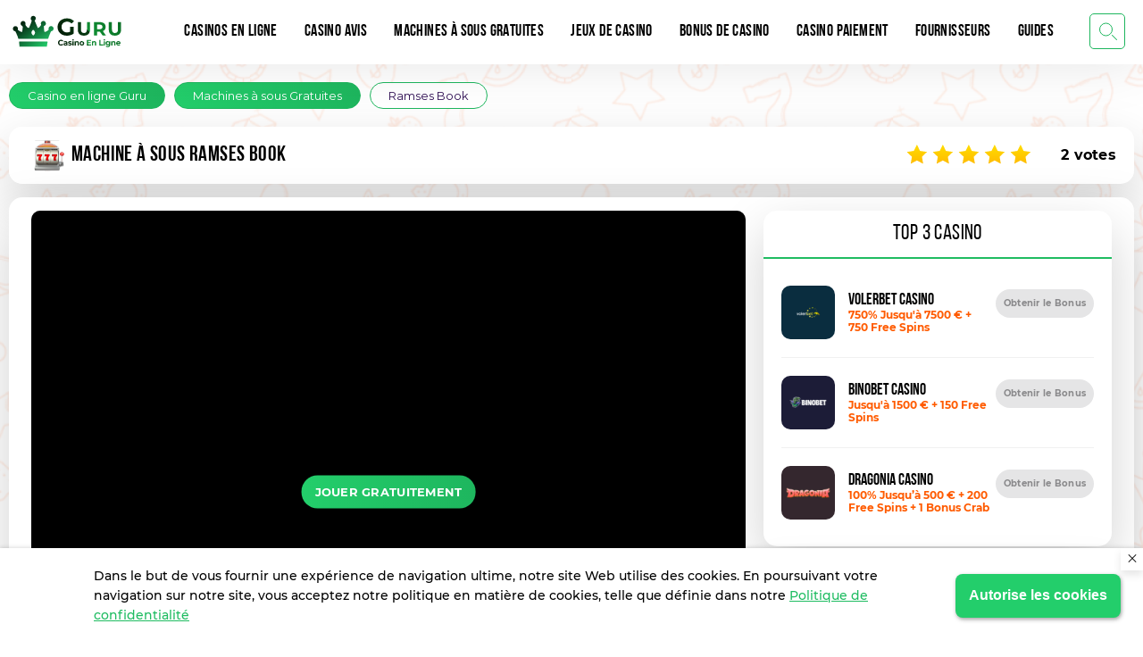

--- FILE ---
content_type: text/html; charset=UTF-8
request_url: https://casinoenligneguru.com/machines-a-sous-gratuites/ramses-book/
body_size: 36658
content:
<!DOCTYPE html><html lang="fr-FR"><head><meta charset="UTF-8"><link rel="preload" href="https://casinoenligneguru.com/wp-content/themes/casinoenligne/fonts/BebasNeue-Light.woff2" as="font" type="font/woff2" crossorigin="anonymous"><link rel="preload" href="https://casinoenligneguru.com/wp-content/themes/casinoenligne/fonts/BebasNeue-Thin.woff2" as="font" type="font/woff2" crossorigin="anonymous"><link rel="preload" href="https://casinoenligneguru.com/wp-content/themes/casinoenligne/fonts/BebasNeueBold.woff2" as="font" type="font/woff2" crossorigin="anonymous"><link rel="preload" href="https://casinoenligneguru.com/wp-content/themes/casinoenligne/fonts/BebasNeueRegular.woff2" as="font" type="font/woff2" crossorigin="anonymous"><link rel="preload" href="https://casinoenligneguru.com/wp-content/themes/casinoenligne/fonts/Montserrat-Black.woff2" as="font" type="font/woff2" crossorigin="anonymous"><link rel="preload" href="https://casinoenligneguru.com/wp-content/themes/casinoenligne/fonts/Montserrat-Bold.woff2" as="font" type="font/woff2" crossorigin="anonymous"><link rel="preload" href="https://casinoenligneguru.com/wp-content/themes/casinoenligne/fonts/Montserrat-Light.woff2" as="font" type="font/woff2" crossorigin="anonymous"><link rel="preload" href="https://casinoenligneguru.com/wp-content/themes/casinoenligne/fonts/Montserrat-Medium.woff2" as="font" type="font/woff2" crossorigin="anonymous"><link rel="preload" href="https://casinoenligneguru.com/wp-content/themes/casinoenligne/fonts/Montserrat-Regular.woff2" as="font" type="font/woff2" crossorigin="anonymous"><style media="all">img:is([sizes="auto" i],[sizes^="auto," i]){contain-intrinsic-size:3000px 1500px}
/*! This file is auto-generated */
.wp-block-button__link{color:#fff;background-color:#32373c;border-radius:9999px;box-shadow:none;text-decoration:none;padding:calc(.667em + 2px) calc(1.333em + 2px);font-size:1.125em}.wp-block-file__button{background:#32373c;color:#fff;text-decoration:none}
.wpcf7 .screen-reader-response{position:absolute;overflow:hidden;clip:rect(1px,1px,1px,1px);height:1px;width:1px;margin:0;padding:0;border:0}.wpcf7 form .wpcf7-response-output{margin:2em .5em 1em;padding:.2em 1em;border:2px solid #00a0d2}.wpcf7 form.init .wpcf7-response-output,.wpcf7 form.resetting .wpcf7-response-output,.wpcf7 form.submitting .wpcf7-response-output{display:none}.wpcf7 form.sent .wpcf7-response-output{border-color:#46b450}.wpcf7 form.failed .wpcf7-response-output,.wpcf7 form.aborted .wpcf7-response-output{border-color:#dc3232}.wpcf7 form.spam .wpcf7-response-output{border-color:#f56e28}.wpcf7 form.invalid .wpcf7-response-output,.wpcf7 form.unaccepted .wpcf7-response-output{border-color:#ffb900}.wpcf7-form-control-wrap{position:relative}.wpcf7-not-valid-tip{color:#dc3232;font-size:1em;font-weight:400;display:block}.use-floating-validation-tip .wpcf7-not-valid-tip{position:relative;top:-2ex;left:1em;z-index:100;border:1px solid #dc3232;background:#fff;padding:.2em .8em;width:24em}.wpcf7-list-item{display:inline-block;margin:0 0 0 1em}.wpcf7-list-item-label:before,.wpcf7-list-item-label:after{content:" "}.wpcf7 .ajax-loader{visibility:hidden;display:inline-block;background-color:#23282d;opacity:.75;width:24px;height:24px;border:none;border-radius:100%;padding:0;margin:0 24px;position:relative}.wpcf7 form.submitting .ajax-loader{visibility:visible}.wpcf7 .ajax-loader:before{content:'';position:absolute;background-color:#fbfbfc;top:4px;left:4px;width:6px;height:6px;border:none;border-radius:100%;transform-origin:8px 8px;animation-name:spin;animation-duration:1s;animation-timing-function:linear;animation-iteration-count:infinite}@media (prefers-reduced-motion:reduce){.wpcf7 .ajax-loader:before{animation-name:blink;animation-duration:2s}}@keyframes spin{from{transform:rotate(0deg)}to{transform:rotate(360deg)}}@keyframes blink{from{opacity:0}50%{opacity:1}to{opacity:0}}.wpcf7 input[type=file]{cursor:pointer}.wpcf7 input[type=file]:disabled{cursor:default}.wpcf7 .wpcf7-submit:disabled{cursor:not-allowed}.wpcf7 input[type=url],.wpcf7 input[type=email],.wpcf7 input[type=tel]{direction:ltr}
@charset "UTF-8";body,html{height:100%}.wrapper{display:-webkit-box;display:-ms-flexbox;display:flex;-webkit-box-orient:vertical;-webkit-box-direction:normal;-ms-flex-direction:column;flex-direction:column;height:100%}.wrapper-in{-webkit-box-flex:1;-ms-flex:1 0 auto;flex:1 0 auto}.footer{-webkit-box-flex:0;-ms-flex:0 0 auto;flex:0 0 auto}.clearfix:after{content:"";display:block;clear:both;visibility:hidden}p,ul{margin-bottom:0}ol,ul{list-style:none}*{padding:0;margin:0;vertical-align:baseline;outline:0!important}a{color:#1fbc61;text-decoration:none;-webkit-transition:.3s;transition:.3s}a:visited{color:#1fbc61}a:focus,a:hover{text-decoration:none}a:active{outline:0!important}h1{font-size:34px}h2{font-size:30px}h3{font-size:28px}h4{font-size:26px}h5{font-size:20px}h6{font-size:18px;font-weight:700}@media only screen and (max-width:991px){h1{font-size:31px}}@media only screen and (max-width:768px){h1{font-size:30px}}@media only screen and (max-width:460px){h1{font-size:29px}}@media only screen and (max-width:320px){h1{font-size:28px}}@media only screen and (max-width:991px){h2{font-size:27px}}@media only screen and (max-width:768px){h2{font-size:26px}}@media only screen and (max-width:460px){h2{font-size:22px}}@media only screen and (max-width:320px){h2{font-size:20px}}@media only screen and (max-width:991px){h3{font-size:23px}}@media only screen and (max-width:768px){h3{font-size:22px}}@media only screen and (max-width:460px){h3{font-size:21px}}@media only screen and (max-width:991px){h4{font-size:20px}}@media only screen and (max-width:768px){h4{font-size:18px}.author__element{height:auto}}@media only screen and (max-width:460px){h4{font-size:16px}}.author__element{background:#fff;-webkit-box-shadow:0 23px 58px rgba(0,0,0,.18);box-shadow:0 23px 58px rgba(0,0,0,.18);border-radius:15px;margin-bottom:20px;padding:25px;text-align:center;min-height:350px}.author__element .author__thumb{display:inline-block;width:160px;height:160px;border-radius:50%;overflow:hidden;-webkit-box-shadow:0 23px 58px rgba(0,0,0,.18);box-shadow:0 23px 58px rgba(0,0,0,.18);margin-bottom:15px}.author__element .author__thumb img{display:block;width:100%;height:100%;-o-object-fit:cover;object-fit:cover}.author__element .author__title{font-weight:700;color:#000;font-family:"Bebas Neue",sans-serif;font-size:22px;margin-bottom:15px;display:-webkit-box;display:-ms-flexbox;display:flex}.author__element .author__position{margin-bottom:15px;font-size:14px}.author__element .author__email{font-size:14px;margin-bottom:15px}.author__element .author__email a{color:#1fbc61}.review_text .author_option .date__update{color:#fff!important}@font-face{font-family:Montserrat;src:url(//casinoenligneguru.com/wp-content/themes/casinoenligne/css/../fonts/Montserrat-Bold.woff2) format("woff2"),url(//casinoenligneguru.com/wp-content/themes/casinoenligne/css/../fonts/Montserrat-Bold.woff) format("woff");font-weight:700;font-style:normal;font-display:swap}@font-face{font-family:Montserrat;src:url(//casinoenligneguru.com/wp-content/themes/casinoenligne/css/../fonts/Montserrat-Regular.woff2) format("woff2"),url(//casinoenligneguru.com/wp-content/themes/casinoenligne/css/../fonts/Montserrat-Regular.woff) format("woff");font-weight:400;font-style:normal;font-display:swap}@font-face{font-family:Montserrat;src:url(//casinoenligneguru.com/wp-content/themes/casinoenligne/css/../fonts/Montserrat-Black.woff2) format("woff2"),url(//casinoenligneguru.com/wp-content/themes/casinoenligne/css/../fonts/Montserrat-Black.woff) format("woff");font-weight:900;font-style:normal;font-display:swap}@font-face{font-family:Montserrat;src:url(//casinoenligneguru.com/wp-content/themes/casinoenligne/css/../fonts/Montserrat-Light.woff2) format("woff2"),url(//casinoenligneguru.com/wp-content/themes/casinoenligne/css/../fonts/Montserrat-Light.woff) format("woff");font-weight:300;font-style:normal;font-display:swap}@font-face{font-family:Montserrat;src:url(//casinoenligneguru.com/wp-content/themes/casinoenligne/css/../fonts/Montserrat-Medium.woff2) format("woff2"),url(//casinoenligneguru.com/wp-content/themes/casinoenligne/css/../fonts/Montserrat-Medium.woff) format("woff");font-weight:500;font-style:normal;font-display:swap}@font-face{font-family:"Bebas Neue";src:url(//casinoenligneguru.com/wp-content/themes/casinoenligne/css/../fonts/BebasNeueRegular.woff2) format("woff2"),url(//casinoenligneguru.com/wp-content/themes/casinoenligne/css/../fonts/BebasNeueRegular.woff) format("woff");font-weight:400;font-style:normal;font-display:swap}@font-face{font-family:"Bebas Neue";src:url(//casinoenligneguru.com/wp-content/themes/casinoenligne/css/../fonts/BebasNeue-Light.woff2) format("woff2"),url(//casinoenligneguru.com/wp-content/themes/casinoenligne/css/../fonts/BebasNeue-Light.woff) format("woff");font-weight:300;font-style:normal;font-display:swap}@font-face{font-family:"Bebas Neue";src:url(//casinoenligneguru.com/wp-content/themes/casinoenligne/css/../fonts/BebasNeueBold.woff2) format("woff2"),url(//casinoenligneguru.com/wp-content/themes/casinoenligne/css/../fonts/BebasNeueBold.woff) format("woff");font-weight:700;font-style:normal;font-display:swap}@font-face{font-family:"Bebas Neue";src:url(//casinoenligneguru.com/wp-content/themes/casinoenligne/css/../fonts/BebasNeue-Thin.woff2) format("woff2"),url(//casinoenligneguru.com/wp-content/themes/casinoenligne/css/../fonts/BebasNeue-Thin.woff) format("woff");font-weight:100;font-style:normal;font-display:swap}@-ms-viewport{width:device-width}html{-webkit-box-sizing:border-box;box-sizing:border-box;-ms-overflow-style:scrollbar}*,::after,::before{-webkit-box-sizing:inherit;box-sizing:inherit}.container{margin-right:auto;margin-left:auto}@media (min-width:576px){.container{max-width:540px}}@media (min-width:768px){.container{max-width:720px}}@media (min-width:992px){.container{max-width:960px}}@media (min-width:1200px){.container{max-width:1140px}}.container-fluid{width:100%;margin-right:auto;margin-left:auto}.row{display:-webkit-box;display:-ms-flexbox;display:flex;-ms-flex-wrap:wrap;flex-wrap:wrap}.col,.col-1,.col-10,.col-11,.col-12,.col-2,.col-3,.col-4,.col-5,.col-6,.col-7,.col-8,.col-9,.col-auto,.col-lg,.col-lg-1,.col-lg-10,.col-lg-11,.col-lg-12,.col-lg-2,.col-lg-3,.col-lg-4,.col-lg-5,.col-lg-6,.col-lg-7,.col-lg-8,.col-lg-9,.col-lg-auto,.col-md,.col-md-1,.col-md-10,.col-md-11,.col-md-12,.col-md-2,.col-md-3,.col-md-4,.col-md-5,.col-md-6,.col-md-7,.col-md-8,.col-md-9,.col-md-auto,.col-sm,.col-sm-1,.col-sm-10,.col-sm-11,.col-sm-12,.col-sm-2,.col-sm-3,.col-sm-4,.col-sm-5,.col-sm-6,.col-sm-7,.col-sm-8,.col-sm-9,.col-sm-auto,.col-xl,.col-xl-1,.col-xl-10,.col-xl-11,.col-xl-12,.col-xl-2,.col-xl-3,.col-xl-4,.col-xl-5,.col-xl-6,.col-xl-7,.col-xl-8,.col-xl-9,.col-xl-auto{position:relative;width:100%;min-height:1px}.col{-ms-flex-preferred-size:0;flex-basis:0;-webkit-box-flex:1;-ms-flex-positive:1;flex-grow:1;max-width:100%}.col-auto{-webkit-box-flex:0;-ms-flex:0 0 auto;flex:0 0 auto;width:auto;max-width:none}.col-1{-webkit-box-flex:0;-ms-flex:0 0 8.3333333333%;flex:0 0 8.3333333333%;max-width:8.3333333333%}.col-2{-webkit-box-flex:0;-ms-flex:0 0 16.6666666667%;flex:0 0 16.6666666667%;max-width:16.6666666667%}.col-3{-webkit-box-flex:0;-ms-flex:0 0 25%;flex:0 0 25%;max-width:25%}.col-4{-webkit-box-flex:0;-ms-flex:0 0 33.3333333333%;flex:0 0 33.3333333333%;max-width:33.3333333333%}.col-5{-webkit-box-flex:0;-ms-flex:0 0 41.6666666667%;flex:0 0 41.6666666667%;max-width:41.6666666667%}.col-6{-webkit-box-flex:0;-ms-flex:0 0 50%;flex:0 0 50%;max-width:50%}.col-7{-webkit-box-flex:0;-ms-flex:0 0 58.3333333333%;flex:0 0 58.3333333333%;max-width:58.3333333333%}.col-8{-webkit-box-flex:0;-ms-flex:0 0 66.6666666667%;flex:0 0 66.6666666667%;max-width:66.6666666667%}.col-9{-webkit-box-flex:0;-ms-flex:0 0 75%;flex:0 0 75%;max-width:75%}.col-10{-webkit-box-flex:0;-ms-flex:0 0 83.3333333333%;flex:0 0 83.3333333333%;max-width:83.3333333333%}.col-11{-webkit-box-flex:0;-ms-flex:0 0 91.6666666667%;flex:0 0 91.6666666667%;max-width:91.6666666667%}.col-12{-webkit-box-flex:0;-ms-flex:0 0 100%;flex:0 0 100%;max-width:100%}@media (min-width:576px){.col-sm{-ms-flex-preferred-size:0;flex-basis:0;-webkit-box-flex:1;-ms-flex-positive:1;flex-grow:1;max-width:100%}.col-sm-auto{-webkit-box-flex:0;-ms-flex:0 0 auto;flex:0 0 auto;width:auto;max-width:none}.col-sm-1{-webkit-box-flex:0;-ms-flex:0 0 8.3333333333%;flex:0 0 8.3333333333%;max-width:8.3333333333%}.col-sm-2{-webkit-box-flex:0;-ms-flex:0 0 16.6666666667%;flex:0 0 16.6666666667%;max-width:16.6666666667%}.col-sm-3{-webkit-box-flex:0;-ms-flex:0 0 25%;flex:0 0 25%;max-width:25%}.col-sm-4{-webkit-box-flex:0;-ms-flex:0 0 33.3333333333%;flex:0 0 33.3333333333%;max-width:33.3333333333%}.col-sm-5{-webkit-box-flex:0;-ms-flex:0 0 41.6666666667%;flex:0 0 41.6666666667%;max-width:41.6666666667%}.col-sm-6{-webkit-box-flex:0;-ms-flex:0 0 50%;flex:0 0 50%;max-width:50%}.col-sm-7{-webkit-box-flex:0;-ms-flex:0 0 58.3333333333%;flex:0 0 58.3333333333%;max-width:58.3333333333%}.col-sm-8{-webkit-box-flex:0;-ms-flex:0 0 66.6666666667%;flex:0 0 66.6666666667%;max-width:66.6666666667%}.col-sm-9{-webkit-box-flex:0;-ms-flex:0 0 75%;flex:0 0 75%;max-width:75%}.col-sm-10{-webkit-box-flex:0;-ms-flex:0 0 83.3333333333%;flex:0 0 83.3333333333%;max-width:83.3333333333%}.col-sm-11{-webkit-box-flex:0;-ms-flex:0 0 91.6666666667%;flex:0 0 91.6666666667%;max-width:91.6666666667%}.col-sm-12{-webkit-box-flex:0;-ms-flex:0 0 100%;flex:0 0 100%;max-width:100%}}@media (min-width:768px){.col-md{-ms-flex-preferred-size:0;flex-basis:0;-webkit-box-flex:1;-ms-flex-positive:1;flex-grow:1;max-width:100%}.col-md-auto{-webkit-box-flex:0;-ms-flex:0 0 auto;flex:0 0 auto;width:auto;max-width:none}.col-md-1{-webkit-box-flex:0;-ms-flex:0 0 8.3333333333%;flex:0 0 8.3333333333%;max-width:8.3333333333%}.col-md-2{-webkit-box-flex:0;-ms-flex:0 0 16.6666666667%;flex:0 0 16.6666666667%;max-width:16.6666666667%}.col-md-3{-webkit-box-flex:0;-ms-flex:0 0 25%;flex:0 0 25%;max-width:25%}.col-md-4{-webkit-box-flex:0;-ms-flex:0 0 33.3333333333%;flex:0 0 33.3333333333%;max-width:33.3333333333%}.col-md-5{-webkit-box-flex:0;-ms-flex:0 0 41.6666666667%;flex:0 0 41.6666666667%;max-width:41.6666666667%}.col-md-6{-webkit-box-flex:0;-ms-flex:0 0 50%;flex:0 0 50%;max-width:50%}.col-md-7{-webkit-box-flex:0;-ms-flex:0 0 58.3333333333%;flex:0 0 58.3333333333%;max-width:58.3333333333%}.col-md-8{-webkit-box-flex:0;-ms-flex:0 0 66.6666666667%;flex:0 0 66.6666666667%;max-width:66.6666666667%}.col-md-9{-webkit-box-flex:0;-ms-flex:0 0 75%;flex:0 0 75%;max-width:75%}.col-md-10{-webkit-box-flex:0;-ms-flex:0 0 83.3333333333%;flex:0 0 83.3333333333%;max-width:83.3333333333%}.col-md-11{-webkit-box-flex:0;-ms-flex:0 0 91.6666666667%;flex:0 0 91.6666666667%;max-width:91.6666666667%}.col-md-12{-webkit-box-flex:0;-ms-flex:0 0 100%;flex:0 0 100%;max-width:100%}}@media (min-width:992px){.col-lg{-ms-flex-preferred-size:0;flex-basis:0;-webkit-box-flex:1;-ms-flex-positive:1;flex-grow:1;max-width:100%}.col-lg-auto{-webkit-box-flex:0;-ms-flex:0 0 auto;flex:0 0 auto;width:auto;max-width:none}.col-lg-1{-webkit-box-flex:0;-ms-flex:0 0 8.3333333333%;flex:0 0 8.3333333333%;max-width:8.3333333333%}.col-lg-2{-webkit-box-flex:0;-ms-flex:0 0 16.6666666667%;flex:0 0 16.6666666667%;max-width:16.6666666667%}.col-lg-3{-webkit-box-flex:0;-ms-flex:0 0 25%;flex:0 0 25%;max-width:25%}.col-lg-4{-webkit-box-flex:0;-ms-flex:0 0 33.3333333333%;flex:0 0 33.3333333333%;max-width:33.3333333333%}.col-lg-5{-webkit-box-flex:0;-ms-flex:0 0 41.6666666667%;flex:0 0 41.6666666667%;max-width:41.6666666667%}.col-lg-6{-webkit-box-flex:0;-ms-flex:0 0 50%;flex:0 0 50%;max-width:50%}.col-lg-7{-webkit-box-flex:0;-ms-flex:0 0 58.3333333333%;flex:0 0 58.3333333333%;max-width:58.3333333333%}.col-lg-8{-webkit-box-flex:0;-ms-flex:0 0 66.6666666667%;flex:0 0 66.6666666667%;max-width:66.6666666667%}.col-lg-9{-webkit-box-flex:0;-ms-flex:0 0 75%;flex:0 0 75%;max-width:75%}.col-lg-10{-webkit-box-flex:0;-ms-flex:0 0 83.3333333333%;flex:0 0 83.3333333333%;max-width:83.3333333333%}.col-lg-11{-webkit-box-flex:0;-ms-flex:0 0 91.6666666667%;flex:0 0 91.6666666667%;max-width:91.6666666667%}.col-lg-12{-webkit-box-flex:0;-ms-flex:0 0 100%;flex:0 0 100%;max-width:100%}}@media (min-width:1200px){.col-xl{-ms-flex-preferred-size:0;flex-basis:0;-webkit-box-flex:1;-ms-flex-positive:1;flex-grow:1;max-width:100%}.col-xl-auto{-webkit-box-flex:0;-ms-flex:0 0 auto;flex:0 0 auto;width:auto;max-width:none}.col-xl-1{-webkit-box-flex:0;-ms-flex:0 0 8.3333333333%;flex:0 0 8.3333333333%;max-width:8.3333333333%}.col-xl-2{-webkit-box-flex:0;-ms-flex:0 0 16.6666666667%;flex:0 0 16.6666666667%;max-width:16.6666666667%}.col-xl-3{-webkit-box-flex:0;-ms-flex:0 0 25%;flex:0 0 25%;max-width:25%}.col-xl-4{-webkit-box-flex:0;-ms-flex:0 0 33.3333333333%;flex:0 0 33.3333333333%;max-width:33.3333333333%}.col-xl-5{-webkit-box-flex:0;-ms-flex:0 0 41.6666666667%;flex:0 0 41.6666666667%;max-width:41.6666666667%}.col-xl-6{-webkit-box-flex:0;-ms-flex:0 0 50%;flex:0 0 50%;max-width:50%}.col-xl-7{-webkit-box-flex:0;-ms-flex:0 0 58.3333333333%;flex:0 0 58.3333333333%;max-width:58.3333333333%}.col-xl-8{-webkit-box-flex:0;-ms-flex:0 0 66.6666666667%;flex:0 0 66.6666666667%;max-width:66.6666666667%}.col-xl-9{-webkit-box-flex:0;-ms-flex:0 0 75%;flex:0 0 75%;max-width:75%}.col-xl-10{-webkit-box-flex:0;-ms-flex:0 0 83.3333333333%;flex:0 0 83.3333333333%;max-width:83.3333333333%}.col-xl-11{-webkit-box-flex:0;-ms-flex:0 0 91.6666666667%;flex:0 0 91.6666666667%;max-width:91.6666666667%}.col-xl-12{-webkit-box-flex:0;-ms-flex:0 0 100%;flex:0 0 100%;max-width:100%}.order-xl-first{-webkit-box-ordinal-group:0;-ms-flex-order:-1;order:-1}.order-xl-last{-webkit-box-ordinal-group:14;-ms-flex-order:13;order:13}.order-xl-0{-webkit-box-ordinal-group:1;-ms-flex-order:0;order:0}.order-xl-1{-webkit-box-ordinal-group:2;-ms-flex-order:1;order:1}.order-xl-2{-webkit-box-ordinal-group:3;-ms-flex-order:2;order:2}.order-xl-3{-webkit-box-ordinal-group:4;-ms-flex-order:3;order:3}.order-xl-4{-webkit-box-ordinal-group:5;-ms-flex-order:4;order:4}.order-xl-5{-webkit-box-ordinal-group:6;-ms-flex-order:5;order:5}.order-xl-6{-webkit-box-ordinal-group:7;-ms-flex-order:6;order:6}.order-xl-7{-webkit-box-ordinal-group:8;-ms-flex-order:7;order:7}.order-xl-8{-webkit-box-ordinal-group:9;-ms-flex-order:8;order:8}.order-xl-9{-webkit-box-ordinal-group:10;-ms-flex-order:9;order:9}.order-xl-10{-webkit-box-ordinal-group:11;-ms-flex-order:10;order:10}.order-xl-11{-webkit-box-ordinal-group:12;-ms-flex-order:11;order:11}.order-xl-12{-webkit-box-ordinal-group:13;-ms-flex-order:12;order:12}.offset-xl-0{margin-left:0}.offset-xl-1{margin-left:8.3333333333%}.offset-xl-2{margin-left:16.6666666667%}.offset-xl-3{margin-left:25%}.offset-xl-4{margin-left:33.3333333333%}.offset-xl-5{margin-left:41.6666666667%}.offset-xl-6{margin-left:50%}.offset-xl-7{margin-left:58.3333333333%}.offset-xl-8{margin-left:66.6666666667%}.offset-xl-9{margin-left:75%}.offset-xl-10{margin-left:83.3333333333%}.offset-xl-11{margin-left:91.6666666667%}}.d-flex{display:-webkit-box!important;display:-ms-flexbox!important;display:flex!important}.justify-content-start{-webkit-box-pack:start!important;-ms-flex-pack:start!important;justify-content:flex-start!important}.justify-content-end{-webkit-box-pack:end!important;-ms-flex-pack:end!important;justify-content:flex-end!important}.justify-content-center{-webkit-box-pack:center!important;-ms-flex-pack:center!important;justify-content:center!important}.justify-content-between{-webkit-box-pack:justify!important;-ms-flex-pack:justify!important;justify-content:space-between!important}.justify-content-around{-ms-flex-pack:distribute!important;justify-content:space-around!important}body{margin:0;min-width:300px;font-size:16px;color:#5c5c5c;line-height:1.4em;font-weight:400;position:relative;font-family:Montserrat,sans-serif,Arial,sans-serif;background:url(//casinoenligneguru.com/wp-content/themes/casinoenligne/css/../images/back-page.webp) center center fixed;padding-top:72px}@media only screen and (max-width:992px){.author__element .author__thumb{width:120px;height:120px}body{font-size:16px}}@media only screen and (max-width:768px){body{font-size:15px}}p{margin-bottom:15px}b{font-weight:700}hr{border:none;border-top:1px solid #1fbc61;width:100%}h1,h2,h3,h4,h5{margin:25px 0 15px;color:#000;font-weight:700;line-height:1.2em;font-family:"Bebas Neue",sans-serif;text-transform:uppercase}.container{width:100%;max-width:1340px}.content{padding:20px 0}@media only screen and (max-width:768px){.content{padding:10px 0}}button,input,textarea{outline:0!important}.btn{font-family:Montserrat,sans-serif;font-weight:600;font-size:13px;line-height:1em;padding:12px 15px;letter-spacing:.266667px;text-transform:uppercase;display:inline-block;width:100%;color:#fff;max-width:220px;background:var(--Gradient-red,linear-gradient(90deg,#ed652b 0,#eb3323 100%));-webkit-box-shadow:0 12px 27px rgba(255,9,0,.4);box-shadow:0 12px 27px rgba(255,9,0,.4);border-radius:22px;border:none;cursor:pointer}#showMoreAuthorPosts,.load-more-link{cursor:pointer;-webkit-transition:.5s;transition:.5s;border-radius:70px;border:1px solid var(--Color-Green-dark-100,#008427);display:-webkit-box;display:-ms-flexbox;display:flex;padding:15px 25px;-webkit-box-pack:center;-ms-flex-pack:center;justify-content:center;-webkit-box-align:center;-ms-flex-align:center;align-items:center;gap:10px;color:var(--Color-Green-dark-100,#008427);font-family:Montserrat;font-size:16px;font-style:normal;font-weight:700;line-height:normal;background:#fff;margin:auto}#showMoreAuthorPosts:hover,.load-more-link:hover{-webkit-box-shadow:0 5px 7px rgba(30,182,94,.4);box-shadow:0 5px 7px rgba(30,182,94,.4);-webkit-transform:translate(0,-3px);transform:translate(0,-3px)}#showMoreAuthorPosts.load,.load-more-link.load{-webkit-box-shadow:none;box-shadow:none;cursor:wait}@media only screen and (max-width:768px){#showMoreAuthorPosts,.load-more-link{font-size:28px}}.glans-effect{position:relative;overflow:hidden}.glans-effect:after{background:rgba(255,255,255,.5);content:"";height:185px;left:-95px;opacity:.2;position:absolute;top:-50px;-webkit-transform:rotate(35deg);transform:rotate(35deg);-webkit-transition:650ms cubic-bezier(.19,1,.22,1);transition:650ms cubic-bezier(.19,1,.22,1);width:70px;z-index:10}.glans-effect span{z-index:20}.glans-effect:hover:after{left:120%;-webkit-transition:650ms cubic-bezier(.19,1,.22,1);transition:650ms cubic-bezier(.19,1,.22,1)}.jumbatron__wrap{background:#e2ede8;padding:40px 0}.jumbatron__wrap .title__jumbatron{margin-top:0;margin-bottom:20px;padding-bottom:5px;border-bottom:1px solid #1eb65e;font-size:32px}@media only screen and (max-width:992px){.jumbatron__wrap{padding:20px 0}.jumbatron__wrap .title__jumbatron{font-size:26px;margin-bottom:15px}}.jumbatron__wrap .description__jumbatron{font-size:14px;color:#000;line-height:1.5em;margin-bottom:30px}@media only screen and (max-width:992px){.jumbatron__wrap .description__jumbatron{margin-bottom:25px}}.jumbatron__wrap .jumbatron__blocks{display:-webkit-box;display:-ms-flexbox;display:flex;-webkit-box-pack:center;-ms-flex-pack:center;justify-content:center;-webkit-box-align:center;-ms-flex-align:center;align-items:center}.jumbatron__wrap .jumbatron__blocks .jumbatron__block{-webkit-box-sizing:content-box;box-sizing:content-box;-webkit-transition:.5s;transition:.5s;display:-webkit-box;display:-ms-flexbox;display:flex;-webkit-box-pack:center;-ms-flex-pack:center;justify-content:center;-webkit-box-align:center;-ms-flex-align:center;align-items:center;position:relative;width:100%;height:300px;background:#fff;overflow:hidden;border-radius:12px;-webkit-box-shadow:initial;box-shadow:initial}@media only screen and (max-width:1200px){.jumbatron__wrap .jumbatron__blocks .jumbatron__block{height:260px}}.jumbatron__wrap .jumbatron__blocks .jumbatron__block>a{width:100%;height:100%;display:-webkit-box;display:-ms-flexbox;display:flex;-webkit-box-pack:center;-ms-flex-pack:center;justify-content:center;-webkit-box-align:center;-ms-flex-align:center;align-items:center}.jumbatron__wrap .jumbatron__blocks .jumbatron__block .thumb{width:90%;height:auto}@media only screen and (max-width:575px){body{font-size:14px}#showMoreAuthorPosts,.load-more-link{font-size:20px}.jumbatron__wrap .description__jumbatron{font-size:13px;margin-bottom:15px}.jumbatron__wrap .jumbatron__blocks .jumbatron__block{height:160px}.jumbatron__wrap .jumbatron__blocks .jumbatron__block .thumb{width:80%}}.jumbatron__wrap .jumbatron__blocks .jumbatron__block .thumb img{width:100%;height:100%;max-width:100%;max-height:100%;will-change:transform}.jumbatron__wrap .jumbatron__blocks .jumbatron__block .title{-webkit-transition:.3s;transition:.3s;display:-webkit-box;display:-ms-flexbox;display:flex;-webkit-box-pack:center;-ms-flex-pack:center;justify-content:center;-webkit-box-align:center;-ms-flex-align:center;align-items:center;-webkit-box-sizing:content-box;box-sizing:content-box;background:#464646;position:absolute;width:100%;bottom:0;left:0;opacity:0;padding:5px 0;color:#fff;font-family:"Bebas Neue",sans-serif;line-height:1.1em;text-align:center;font-size:16px;font-weight:700;min-height:32px;border-top:1px solid #f0f0f0}.jumbatron__wrap .jumbatron__blocks .jumbatron__block .count__reviews{padding:10px 10px 6px 8px;color:#fff;position:absolute;top:15px;left:0;z-index:1;border-radius:0 4px 4px 0;text-shadow:.01em .01em rgba(0,0,0,.4);background:-webkit-gradient(linear,left top,right top,color-stop(3.01%,red),to(#ff5b00));background:linear-gradient(90deg,red 3.01%,#ff5b00 100%);line-height:1em;width:100%;max-width:45px}@media only screen and (max-width:1200px){.jumbatron__wrap .jumbatron__blocks .jumbatron__block .count__reviews{padding:10px 15px 6px 8px}}.jumbatron__wrap .jumbatron__blocks .jumbatron__block .count__reviews .num{font-size:22px;font-weight:700;font-family:"Bebas Neue",sans-serif}@media only screen and (max-width:992px){.jumbatron__wrap .jumbatron__blocks .jumbatron__block .count__reviews{top:8px}.jumbatron__wrap .jumbatron__blocks .jumbatron__block .count__reviews .num{font-size:18px}}.jumbatron__wrap .jumbatron__blocks .jumbatron__block .count__reviews .txt{margin-top:3px;text-transform:lowercase;font-size:14px}.jumbatron__wrap .jumbatron__blocks .jumbatron__block:hover .title{opacity:1}.custom-col-grid-wrap{display:-webkit-box;display:-ms-flexbox;display:flex;-webkit-box-pack:center;-ms-flex-pack:center;justify-content:center;-webkit-box-align:center;-ms-flex-align:center;align-items:center;-ms-flex-wrap:nowrap;flex-wrap:nowrap}@media only screen and (max-width:920px){.jumbatron__wrap .jumbatron__blocks .jumbatron__block{margin-bottom:10px}.custom-col-grid-wrap{-ms-flex-wrap:wrap;flex-wrap:wrap}}.custom-col-grid{width:25%;padding:0 10px}@media only screen and (max-width:992px){.custom-col-grid{padding:0 7px}}@media only screen and (max-width:575px){.jumbatron__wrap .jumbatron__blocks .jumbatron__block .title{opacity:1}.jumbatron__wrap .jumbatron__blocks .jumbatron__block .count__reviews{padding:5px 6px 6px;min-width:40px}.custom-col-grid{width:50%;padding:0 5px}}.breadcrumbs{margin:20px 0 0;display:-webkit-box;display:-ms-flexbox;display:flex;-ms-flex-wrap:nowrap;flex-wrap:nowrap;overflow-x:auto;padding:0}.breadcrumbs::-webkit-scrollbar{height:0}.breadcrumbs::-webkit-scrollbar-track{background:0 0}.breadcrumbs::-webkit-scrollbar-thumb{background-color:transparent}@media only screen and (max-width:768px){.jumbatron__wrap .jumbatron__blocks .jumbatron__block .title{min-height:30px;font-size:15px}.custom-col-grid{width:50%}.breadcrumbs{margin:10px 0;padding-right:10px}}.breadcrumbs .item{display:-webkit-box;display:-ms-flexbox;display:flex;white-space:nowrap;margin-right:10px;position:relative}.breadcrumbs .item a,.breadcrumbs .item span{display:inline-block;font-weight:400;height:30px;font-size:13px;line-height:28px;padding:0 20px;color:#fff;border-radius:15px;border:1px solid #1eb65e}.breadcrumbs .item a{background:-webkit-gradient(linear,left top,right top,color-stop(0,#23ce6b),to(#1eb65e));background:linear-gradient(90deg,#23ce6b 0,#1eb65e 100%);border-radius:15px}.breadcrumbs .item span{background:#fff;color:#300f54!important}.reference{border-radius:15px;background:var(--Color-White,#fff);-webkit-box-shadow:0 10px 24px 0 rgba(0,0,0,.08);box-shadow:0 10px 24px 0 rgba(0,0,0,.08)}.reference__title{border-bottom:2px solid var(--guru-gradient-green-back,#60c673);color:var(--Color-Black-100,#020005);font-family:"Bebas Neue";font-size:24px;font-style:normal;font-weight:400;line-height:normal;padding:20px 25px}.reference__list{padding:20px 25px;display:grid;grid-template-columns:repeat(2,1fr);gap:10px}@media only screen and (max-width:575px){.breadcrumbs{margin:15px 0 5px}.breadcrumbs .item{text-align:center;margin:0 10px 0 0}.breadcrumbs .item a,.breadcrumbs .item span{font-size:11px;line-height:23px;height:24px}.reference__list{grid-template-columns:1fr}}.reference__list-item{display:-webkit-box;display:-ms-flexbox;display:flex;gap:10px}.reference__list-item a{color:var(--Color-Green-dark-100,#008427);text-align:justify;font-family:Montserrat;font-size:16px;font-style:normal;font-weight:400;line-height:20px}.reference__list-item span{color:var(--Color-Black-80,rgba(2,0,5,.8));font-family:Montserrat;font-size:14px;font-style:normal;font-weight:400;line-height:20px;min-width:10px}.containts__list__wrap{width:100%;position:sticky;top:5px}.containts__list__wrap ol li:nth-child(even){background:#f7f7f9}.containts__list__wrap .containts__inner__wrp{display:none;position:relative}.containts__list__wrap .containts__inner__wrp .containts__inner{padding:0;max-height:calc(100vh - 65px);overflow-x:auto;position:relative}.containts__list__wrap .containts__inner__wrp .containts__inner::-webkit-scrollbar{width:5px}.containts__list__wrap .containts__inner__wrp .containts__inner::-webkit-scrollbar-track{background:#fff}.containts__list__wrap .containts__inner__wrp .containts__inner::-webkit-scrollbar-thumb{background-color:#ccc}.containts__list__wrap ol{margin:0;counter-reset:section;list-style-type:none}.containts__list__wrap ol li{padding:0;position:relative;-webkit-transition:.5s;transition:.5s}.containts__list__wrap ol li:before{line-height:1.3em;position:absolute;left:10px;margin:0;top:0;bottom:0;display:-webkit-box;display:-ms-flexbox;display:flex;-webkit-box-align:center;-ms-flex-align:center;align-items:center}.containts__list__wrap ol li img{display:none}.containts__list__wrap ol li a{padding:10px 0 10px 30px;line-height:1.3em;display:block;color:#202020;font-size:14px;-webkit-transition:.5s;transition:.5s}.containts__list__wrap ol li a:hover{color:#f12154}.containts__list__wrap ol li li{padding:0}.containts__list__wrap ol li li:before{position:absolute;left:15px;top:6px;color:#4d4d4d;font-weight:400;font-size:13px}.containts__list__wrap ol li li a{display:block;line-height:1.3em;padding:5px 5px 5px 47px;color:#4d4d4d;font-weight:300;font-size:13px}.containts__list__wrap ol li li a:hover{color:#f12154}.containts__list__wrap ol li.active:before{color:#fff}.containts__list__wrap ol li.active>a{color:#fff;background:#23ce6b;-webkit-box-shadow:0 0 3px rgba(0,0,0,.3);box-shadow:0 0 3px rgba(0,0,0,.3)}.containts__list__wrap li::before{font-size:14px;line-height:1.3em;counter-increment:section;content:counters(section, ".") " "}.containts__list__wrap.fixed{position:fixed;top:20px}@media only screen and (max-width:992px){.containts__list__wrap .containts__inner__wrp{display:none}.containts__list__wrap .containts__inner__wrp .containts__inner{padding:0 45px 10px 10px}.containts__list-sub{position:relative}.containts__list-sub .arrow{background:#000;color:#fff;right:-30px;top:-33px;border-radius:50%}.containts__list-sub .rotate90{background:#fff;color:#000;padding-top:4px}}.containts__head{display:-webkit-box;display:-ms-flexbox;display:flex;-webkit-box-pack:justify;-ms-flex-pack:justify;justify-content:space-between;cursor:pointer;-webkit-box-align:center;-ms-flex-align:center;align-items:center;border-radius:15px}.containts__head span{height:initial}.containts__head .contains__arrow.rotate90{padding-top:0;padding-left:0}.btn__search__wrap{float:right;height:40px;width:40px;border:1px solid #1eb65e;margin-top:15px;margin-left:5px;margin-right:10px;border-radius:5px;-webkit-transition:.2s;transition:.2s;position:relative}@media only screen and (max-width:992px){.btn__search__wrap{margin-top:10px}body{padding-top:60px}}.btn__search__wrap .btn__search{width:42px;height:35px;display:block;border:none;overflow:hidden;text-indent:-999px;background:0 0;cursor:pointer;position:absolute;top:50%;left:50%;-webkit-transform:translate(-50%,-50%);transform:translate(-50%,-50%)}.btn__search__wrap .btn__search:after{content:"";display:block;width:15px;height:15px;border:1px solid #1eb65e;border-radius:50%;position:absolute;top:8px;right:15px;-webkit-transition:.2s;transition:.2s}.btn__search__wrap .btn__search:before{content:"";display:block;width:8px;height:1px;background:#1eb65e;position:absolute;top:24px;right:9px;-webkit-transform:rotate(-135deg);transform:rotate(-135deg);-webkit-transition:.2s;transition:.2s}.btn__search__wrap:hover{background:#1eb65e}.btn__search__wrap:hover .btn__search:after{border:1px solid #fff}.btn__search__wrap:hover .btn__search:before{background:#fff}.btn__search__wrap.active{background:#1eb65e}.btn__search__wrap.active .btn__search:after{display:block;width:15px;height:1px;background:#fff;top:16px;right:14px;-webkit-transform:rotate(-45deg);transform:rotate(-45deg);border-radius:0;border:none}.btn__search__wrap.active .btn__search:before{display:block;width:15px;height:1px;background:#fff;top:16px;right:14px;-webkit-transform:rotate(45deg);transform:rotate(45deg)}.search__wrapper{position:absolute;top:100%;left:0;width:100%;z-index:0;padding:5px 10px;display:none}.search__wrapper #searchform,.search__wrapper #searchform-m,.search__wrapper .container{position:relative}.search__wrapper .container:after{content:"";display:block;width:25px;height:25px;background:url(//casinoenligneguru.com/wp-content/themes/casinoenligne/css/../images/loader.gif) center center/100% 100% #fff;position:absolute;top:23px;right:10px;-webkit-transform:translate(-50%,-50%);transform:translate(-50%,-50%);z-index:2;visibility:hidden;opacity:0;-webkit-transition:.2s;transition:.2s}.search__wrapper .search-input{width:100%;height:50px;background-color:#fff;border:none;-webkit-transition:.5s;transition:.5s;font-size:22px;border-radius:5px;padding:0 20px;position:relative}@media only screen and (max-width:575px){.search__wrapper .container:after{top:25px;right:5px}.search__wrapper .search-input{height:40px;font-size:18px;padding:0 10px}}.search__wrapper.show{z-index:4;display:block}.search__wrapper .insert__result__search{min-height:30px;position:relative}.search__wrapper .insert__result__search:before{content:"";display:block;width:100%;height:100%;position:absolute;top:0;left:0;background:rgba(255,255,255,.8);visibility:hidden;opacity:0;-webkit-transition:.2s;transition:.2s}.search__wrapper .insert__result__search .no-found{margin:0;padding:5px 0 0;text-align:center;font-size:16px;color:#f32052}.search__wrapper.load_result .search__result__wrap{display:block}.search__wrapper.load .container:after{visibility:visible;opacity:1}.search__result__wrap{display:none;background:#fff;overflow-y:scroll;max-height:80vh;padding:10px 20px;margin:2px 0;position:relative;border-radius:5px}@media only screen and (max-width:575px){.search__wrapper .insert__result__search .no-found{padding:10px 0 0}.search__result__wrap{padding:5px 10px}}.search__result__wrap::-webkit-scrollbar{width:5px}.search__result__wrap::-webkit-scrollbar-track{-webkit-box-shadow:none;box-shadow:none;background:#fff}.search__result__wrap::-webkit-scrollbar-thumb{background-color:#ccc}.search__result__wrap .block__res{margin:10px 0;padding-bottom:5px}.search__result__wrap .block__res .title{position:relative;font-weight:700;font-size:16px;margin-bottom:10px;color:#1eb65e;border-bottom:1px solid #1eb65e}.search__result__wrap .block__res .highlight{color:#ff5b00}.search__result__wrap .block__res .default__result__item{display:-webkit-box;display:-ms-flexbox;display:flex;-webkit-box-pack:justify;-ms-flex-pack:justify;justify-content:space-between;-webkit-box-align:center;-ms-flex-align:center;align-items:center;padding:3px 0}.search__result__wrap .block__res .default__result__item .result__item__left{display:-webkit-box;display:-ms-flexbox;display:flex;-webkit-box-align:center;-ms-flex-align:center;align-items:center;width:100%}.search__result__wrap .block__res .default__result__item .result__item__left .thumb{display:inline-block;height:40px;width:100%;max-width:80px;border:1px solid #ccc;border-radius:3px;margin:0 5px 0 0}.search__result__wrap .block__res .default__result__item .result__item__left .thumb img{padding:3px;display:block;width:100%;height:100%;-o-object-fit:cover;object-fit:cover}.search__result__wrap .block__res .default__result__item .result__item__left .title-item{font-size:13px;line-height:1.1em;color:#000;font-weight:700}.search__result__wrap .block__res .default__result__item .result__item__left .title-item a{word-break:break-word;color:#000}.search__result__wrap .block__res .default__result__item .result__item__left .title-item a:hover{color:#1fbc61}.search__result__wrap .block__res .default__result__item .result__item__right{width:100%;display:-webkit-box;display:-ms-flexbox;display:flex;-webkit-box-pack:end;-ms-flex-pack:end;justify-content:end}.search__result__wrap .block__res .default__result__item .result__item__right .btn{font-size:12px;text-transform:none;padding:10px 8px;max-width:160px}@media only screen and (max-width:575px){.search__result__wrap .block__res .default__result__item .result__item__left .thumb{width:100px}.search__result__wrap .block__res .default__result__item .result__item__left .title-item{font-size:12px;width:100%}.search__result__wrap .block__res .default__result__item .result__item__right .btn{font-size:10px;padding:7px 3px;max-width:115px}.search__result__wrap .block__res .result__items__games .games__result__item .title-item{font-size:12px}}.search__result__wrap .block__res .result__items__games{text-align:left}.search__result__wrap .block__res .result__items__games .games__result__item{display:inline-block;vertical-align:top;border:1px solid #ccc;border-radius:5px;margin:5px;width:115px;overflow:hidden}.search__result__wrap .block__res .result__items__games .games__result__item .thumb{height:80px;border-bottom:1px solid #ccc}.search__result__wrap .block__res .result__items__games .games__result__item .thumb img{display:block;width:100%;height:100%;-o-object-fit:cover;object-fit:cover}.search__result__wrap .block__res .result__items__games .games__result__item .title-item{text-align:center;padding:5px;font-size:12px;min-height:40px;line-height:1.1em;color:#000;font-weight:700}.search__result__wrap .block__res .result__items__games .games__result__item .title-item a{color:#000}.search__result__wrap .block__res .result__items__games .games__result__item .title-item a:hover{color:#1fbc61}.search__result__wrap .block__res .bonus__result__item{border-bottom:1px solid #ccc}.header{position:fixed;top:0;height:72px;background:#fff;-webkit-box-shadow:0 -7px 66px rgba(0,0,0,.129702);box-shadow:0 -7px 66px rgba(0,0,0,.129702);z-index:9999999;width:100vw}@media only screen and (max-width:992px){.header{height:60px;position:fixed;top:0;left:0;width:100%;z-index:100}.header .logo{width:100px;margin-top:10px}}.header .logo{float:left;margin:15px 10px 0 0;display:-webkit-box;display:-ms-flexbox;display:flex;-webkit-box-align:center;-ms-flex-align:center;align-items:center;width:130px}.header .logo img{width:130px;height:40px;will-change:transform;margin:0 10px 0 0}@media only screen and (max-width:992px){.header .logo{margin-top:10px}}.header .logo .logo-text{text-transform:uppercase;color:#000;font-family:"Bebas Neue",sans-serif;font-weight:900;letter-spacing:.4px;font-size:24px}@media only screen and (max-width:1200px){.header .logo .logo-text{font-size:20px}}@media only screen and (max-width:575px){.search__result__wrap .block__res .bonus__result__item .result__item__left .title-item{font-size:10px}.header .logo img{width:100px;height:35px;will-change:transform;margin:0 6px 0 0}.header .logo{width:100px;height:35px;will-change:transform;margin:12px 6px 0 0}.header .logo .logo-text{font-size:18px;margin-top:4px}}.header .top_menu_container{float:right;margin-right:20px}@media only screen and (max-width:992px){.header .top_menu_container{float:none;margin-top:0;position:fixed;top:60px;left:-100%;bottom:0;width:100%;padding-top:40px;background:#fff;z-index:10;overflow-x:scroll;-webkit-transition:.5s;transition:.5s}.header .top_menu_container::-webkit-scrollbar{width:5px}.header .top_menu_container::-webkit-scrollbar-track{background:#fff}.header .top_menu_container::-webkit-scrollbar-thumb{background-color:#ccc}}.header .top_menu_container .menu{width:100%}.header .top_menu_container .menu .menu-item{display:inline-block}.header .top_menu_container .menu .menu-item .clear__menu_item{display:block;color:#000;padding:25px 15px;font-family:"Bebas Neue",sans-serif;letter-spacing:.4px;font-size:18px;text-transform:uppercase;font-weight:800}.header .top_menu_container .menu .menu-item .clear__menu_item:hover{color:#1fbc61}.header .top_menu_container .menu .menu-item a{display:block;color:#000;padding:25px 15px;font-family:"Bebas Neue",sans-serif;letter-spacing:.4px;font-size:18px;text-transform:uppercase;font-weight:700}@media only screen and (max-width:1240px){.header .top_menu_container{margin-right:10px}.header .top_menu_container .menu .menu-item .clear__menu_item,.header .top_menu_container .menu .menu-item a{font-size:16px;padding:25px 7px}}.header .top_menu_container .menu .menu-item a:hover{color:#1fbc61}.header .top_menu_container .menu .menu-item .sub-menu{display:none;width:260px;background:#fff;-webkit-box-shadow:0 10px 20px rgba(0,0,0,.129702);box-shadow:0 10px 20px rgba(0,0,0,.129702);position:absolute;left:0;top:100%;border-radius:0 0 10px 10px;z-index:10}.header .top_menu_container .menu .menu-item .sub-menu .menu-item{margin:0;padding:0;display:block}.header .top_menu_container .menu .menu-item .sub-menu .menu-item a{display:block;padding:10px 15px;font-size:18px}.header .top_menu_container .menu .menu-item .sub-menu .menu-item a:hover{background:#1fbc61;color:#fff}.header .top_menu_container .menu .menu-item .sub-menu .menu-item .sub-menu{position:absolute;left:100%;top:0}.header .top_menu_container .menu .menu-item .sub-menu .menu-item .sub-menu .menu-item a{display:block;padding:10px 15px;font-size:16px}.header .top_menu_container .menu .menu-item .sub-menu .menu-item:last-child a{border-radius:0 0 10px 10px}@media only screen and (max-width:992px){.header .top_menu_container .menu .menu-item{display:block;padding-bottom:15px}.header .top_menu_container .menu .menu-item .clear__menu_item,.header .top_menu_container .menu .menu-item a{font-size:20px;padding:10px 15px}.header .top_menu_container .menu .menu-item .sub-menu{left:auto;top:auto;display:block;width:100%;-webkit-box-shadow:none;box-shadow:none;border-radius:0;z-index:inherit}.header .top_menu_container .menu .menu-item .sub-menu .menu-item a{font-size:18px;padding:7px 15px;text-transform:none}.header .top_menu_container .menu .menu-item .sub-menu .menu-item .sub-menu{position:static;left:auto;top:auto;display:block;width:100%;margin-left:30px;padding:0}.header .top_menu_container .menu .menu-item .sub-menu .menu-item .sub-menu .menu-item a{font-size:14px;text-transform:none;padding:5px}.header .top_menu_container .menu .menu-item .sub-menu .menu-item:last-child a{border-radius:initial}.header .top_menu_container .menu .menu-item.menu-item-has-children{padding-bottom:0}.header .top_menu_container.show{left:0}}.header .top_menu_container .menu .menu-item:last-child{margin-right:0}.header .top_menu_container .menu .menu-item:last-child .sub-menu{left:auto;right:0}.header .top_menu_container .menu .menu-item:last-child .sub-menu .sub-menu{top:0;left:auto;right:100%}.header .top_menu_container .menu .menu-item:hover>.sub-menu{display:block}.header .mobile-btn-wrap{display:none;float:right;margin-top:10px}.header .mobile-btn-wrap .button_menu{display:-webkit-box;display:-ms-flexbox;display:flex;-webkit-box-orient:vertical;-webkit-box-direction:normal;-ms-flex-direction:column;flex-direction:column;-webkit-box-pack:center;-ms-flex-pack:center;justify-content:center;-webkit-box-align:center;-ms-flex-align:center;align-items:center;height:40px;width:40px;z-index:1;cursor:pointer;border-radius:5px;margin-right:0;margin-left:20px}.header .mobile-btn-wrap .button_menu .line{background:#000;width:20px;height:2px;z-index:1;margin:3px 0;-webkit-transition:.5s;transition:.5s}.header .mobile-btn-wrap .button_menu .two{width:14px;margin-left:6px}.header .mobile-btn-wrap .button_menu.cross{z-index:1}.header .mobile-btn-wrap .button_menu.cross span:first-child{z-index:3;-webkit-transform:rotate(-45deg);transform:rotate(-45deg);-webkit-transform-origin:70% 100%;transform-origin:70% 100%}.header .mobile-btn-wrap .button_menu.cross span:last-child{-webkit-transform:rotate(45deg);transform:rotate(45deg);-webkit-transform-origin:80% -10%;transform-origin:80% -10%;z-index:3;width:20px;margin-left:0}.header.fixed{height:50px;position:sticky;top:0}.header.fixed .top_menu_container .menu .menu-item a{padding:15px 10px;font-size:16px}.header.fixed .logo{margin:7px 5px 0 0}.header.fixed .logo img{width:35px;height:35px}.header.fixed .logo .logo-text{font-size:22px}.header.fixed .btn__search__wrap{margin-top:7px;width:35px;height:35px}.header.out{top:-72px}.menu-item{position:relative}.arrow{display:none;cursor:pointer;margin-left:10px}@media only screen and (max-width:992px){.header .mobile-btn-wrap{display:block}.header.out{top:-60px}.arrow{position:absolute;display:block;right:20px;top:0;cursor:pointer;border:1px solid #000;z-index:10;height:28px;width:28px;display:-webkit-box;display:-ms-flexbox;display:flex;-webkit-box-align:center;-ms-flex-align:center;align-items:center;font-weight:700;-webkit-box-pack:center;-ms-flex-pack:center;justify-content:center;background:#000;color:#fff}}.show{display:block!important}.rotate90{-webkit-transform:rotate(90deg);transform:rotate(90deg);padding-top:4px;padding-left:9px;background:#fff;color:#000}@media only screen and (max-width:992px){.sub-menu{position:fixed;top:0;right:0;width:100%;height:100vh;background:#fff;display:none;-webkit-transform:translateX(100%);transform:translateX(100%);opacity:0;z-index:10}.sub-menu.show{display:block;-webkit-transform:translateX(0);transform:translateX(0);opacity:1;top:0!important;-webkit-transition:opacity .2s,-webkit-transform .2s;transition:transform .2s,opacity .2s,-webkit-transform .2s;background:#fff!important;z-index:99!important}.sub-menu-header{display:-webkit-box;display:-ms-flexbox;display:flex;-webkit-box-align:center;-ms-flex-align:center;align-items:center;padding:15px;color:#fff;background:#1eb65e;border-bottom:1px solid #ddd;-webkit-box-pack:center;-ms-flex-pack:center;justify-content:center}}.close-arrow{cursor:pointer;margin-right:10px;border-bottom:1px solid #fff;border-right:1px solid #fff;height:15px;width:15px;-webkit-transform:rotate(130deg);transform:rotate(130deg)}.close-text{font-size:16px;font-weight:700}.footer{background:#fff}.footer .footer_main{padding:25px 0}.footer .footer_main .footer__main__in{display:-webkit-box;display:-ms-flexbox;display:flex}.footer .footer_main .footer__main__in .footer__main__in-left{width:22%}@media only screen and (max-width:992px){.footer .footer_main .footer__main__in .footer__main__in-left{width:20%}}@media only screen and (max-width:768px){.search__result__wrap{max-height:calc(100vh - 160px);max-height:-moz-calc(100vh - 160px);overflow:auto}.footer .footer_main{padding:15px 0}.footer .footer_main .footer__main__in{display:block}.footer .footer_main .footer__main__in .footer__main__in-left{width:100%}}.footer .footer_main .footer__main__in .footer__main__in-right{width:78%}.footer .footer-left img{width:130px}.footer .footer-left .logo{margin:15px 10px 0 0;display:-webkit-box;display:-ms-flexbox;display:flex;-webkit-box-align:center;-ms-flex-align:center;align-items:center}.footer .footer-left .logo img{width:130px;height:30px;will-change:transform;margin:0 10px 0 0}@media only screen and (max-width:992px){.footer .footer_main .footer__main__in .footer__main__in-right{width:80%}.footer .footer-left .logo img,.footer .footer-left img{width:100px}.footer .footer-left .logo{margin-top:10px}}.footer .footer-left .logo .logo-text{text-transform:uppercase;color:#000;font-family:"Bebas Neue",sans-serif;font-weight:900;letter-spacing:.4px;font-size:26px}.footer .footer-widget .widgettitle{margin:20px 0 15px;font-family:"Bebas Neue",sans-serif;font-style:normal;font-weight:700;font-size:24px;letter-spacing:.4px;color:#000}@media only screen and (max-width:768px){.footer .footer_main .footer__main__in .footer__main__in-right{width:100%}.footer .footer-widget .widgettitle{margin-bottom:10px}}.footer .footer-widget .menu{margin-top:15px}@media only screen and (max-width:575px){.footer .footer-widget .widgettitle{margin-bottom:10px;font-size:20px}.footer .footer-widget .menu{margin-bottom:15px}}.footer .footer-widget .menu .menu-item{padding:9px 0;line-height:1.2em}.footer .footer-widget .menu .menu-item a{font-size:13px;line-height:1.2em;color:#3a3a3a;font-weight:500}.footer .footer-widget .menu .menu-item a:hover{color:#1fbc61}.footer .footer-widget .menu .menu-item.sub-menu{display:none}.footer .footer-widget-1{margin-top:20px;padding-right:20px}.footer .footer-widget-1 .textwidget,.footer .footer-widget-1 p{font-style:normal;font-weight:400;font-size:14px;line-height:1.5em;letter-spacing:.266667px;color:#5c5c5c}.footer .footer-widget-4{margin-top:20px}@media only screen and (max-width:768px){.footer .footer-widget-1,.footer .footer-widget-4{padding-right:0}.footer .footer-widget-2,.footer .footer-widget-3,.footer .footer-widget-4,.footer .footer-widget-5,.footer .footer-widget-6{text-align:left}}.footer .footer-widget-4 .textwidget,.footer .footer-widget-4 p{font-style:normal;font-weight:400;font-size:13px;line-height:1.5em;letter-spacing:.266667px;color:#5c5c5c}.footer .footer-widget-2,.footer .footer-widget-3,.footer .footer-widget-4,.footer .footer-widget-5,.footer .footer-widget-6{padding:0 10px}.footer .footer_copyright{background:#ececec;padding:20px 0}.footer .footer_copyright .copyright__parent{display:-webkit-box;display:-ms-flexbox;display:flex;-webkit-box-align:center;-ms-flex-align:center;align-items:center}.footer .footer_copyright .copyright{margin:5px 0 0;font-size:13px;letter-spacing:.216667px;color:#5c5c5c}.footer .footer_copyright .footer_menu_container{margin-top:5px}.footer .footer_copyright .footer_menu_container .menu{text-align:center}.footer .footer_copyright .footer_menu_container .menu li{display:inline-block;margin:0 20px}.footer .footer_copyright .footer_menu_container .menu li a{color:#0d1290;text-transform:uppercase;font-size:20px;font-weight:700;font-family:"Bebas Neue",sans-serif}@media only screen and (max-width:992px){.footer .footer-widget .menu .menu-item{padding:12px 0}.footer .footer-widget-1 .textwidget,.footer .footer-widget-1 p{font-size:13px}.footer .footer_copyright .footer_menu_container .menu li{margin:0 10px}.footer .footer_copyright .footer_menu_container .menu li a{font-size:16px}}.footer .footer_copyright .footer_menu_container .menu li a:hover{text-decoration:underline}.footer .footer_copyright .footer_menu_container .menu li.sub-menu{display:none}.footer .footer_copyright .footer_license_img{display:-webkit-box;display:-ms-flexbox;display:flex;-webkit-box-align:center;-ms-flex-align:center;align-items:center;-webkit-box-pack:end;-ms-flex-pack:end;justify-content:flex-end}.footer .footer_copyright .footer_license_img>span{margin-left:30px}.footer .footer_copyright .footer_license_img>span img{max-width:100%}.footer .footer_copyright .footer_license_img>span:first-child{margin-left:0}.footer_menu_wrap{margin:0}.footer_menu_wrap .footer_menu-col-1,.footer_menu_wrap .footer_menu-col-2,.footer_menu_wrap .footer_menu-col-3,.footer_menu_wrap .footer_menu-col-4,.footer_menu_wrap .footer_menu-col-5{width:20%}@media only screen and (max-width:768px){.footer .footer_copyright{text-align:center}.footer .footer_copyright .copyright{margin-bottom:8px}.footer .footer_copyright .footer_menu_container{margin-top:15px}.footer .footer_copyright .footer_license_img{-webkit-box-pack:center;-ms-flex-pack:center;justify-content:center;padding-top:15px}.footer_menu_wrap .footer_menu-col-1,.footer_menu_wrap .footer_menu-col-2,.footer_menu_wrap .footer_menu-col-3,.footer_menu_wrap .footer_menu-col-4,.footer_menu_wrap .footer_menu-col-5{width:100%;text-aling:center;border-top:1px dashed #ccc}}.links__footer{width:100%;display:-webkit-box;display:-ms-flexbox;display:flex;-webkit-box-align:center;-ms-flex-align:center;align-items:center;-webkit-box-pack:end;-ms-flex-pack:end;justify-content:end}@media only screen and (max-width:768px){.links__footer{float:none;-webkit-box-pack:center;-ms-flex-pack:center;justify-content:center;-ms-flex-wrap:wrap;flex-wrap:wrap}}.links__footer li{display:block;margin:0 3px;width:100%;max-width:100px;height:45px;padding:2px 8px;background:#67c990;border:1px solid #fff;border-radius:5px}@media only screen and (max-width:575px){.footer .footer_copyright{padding:10px 0}.links__footer li{margin:3px;max-width:80px;height:40px}}.links__footer li a,.links__footer li span{width:100%;height:100%;display:-webkit-box;display:-ms-flexbox;display:flex;-webkit-box-pack:center;-ms-flex-pack:center;justify-content:center;-webkit-box-align:center;-ms-flex-align:center;align-items:center}.links__footer li img{display:block;width:auto;max-width:100%;height:auto;max-height:100%}.subscribe{min-height:180px;background-color:#56b067}.subscribe__container{height:180px;display:-webkit-box;display:-ms-flexbox;display:flex;-webkit-box-align:center;-ms-flex-align:center;align-items:center;-webkit-box-pack:center;-ms-flex-pack:center;justify-content:center;gap:60px}@media only screen and (max-width:992px){.subscribe__container{-webkit-box-orient:vertical;-webkit-box-direction:normal;-ms-flex-direction:column;flex-direction:column;gap:15px;padding:10px 15px;-webkit-box-pack:start;-ms-flex-pack:start;justify-content:flex-start;-webkit-box-align:start;-ms-flex-align:start;align-items:flex-start}}.subscribe__title{color:var(--Color-White,#fff);font-family:Montserrat;font-size:24px;font-style:normal;font-weight:700;line-height:normal}.subscribe__subtitle{color:var(--Color-White,#fff);font-family:Montserrat;font-size:16px;font-style:normal;font-weight:400;line-height:normal}.subscribe__text{display:-webkit-box;display:-ms-flexbox;display:flex;-webkit-box-orient:vertical;-webkit-box-direction:normal;-ms-flex-direction:column;flex-direction:column;gap:10px}.subscribe__form{background:#fff;border-radius:8px;display:-webkit-box;display:-ms-flexbox;display:flex;height:-webkit-fit-content;height:-moz-fit-content;height:fit-content;-webkit-box-align:center;-ms-flex-align:center;align-items:center}@media only screen and (max-width:992px){.subscribe__form{width:100%;-webkit-box-pack:justify;-ms-flex-pack:justify;justify-content:space-between}}.subscribe__form .subscribe__btn{border-radius:8px;margin:0 8px;color:var(--Color-White,#fff);font-family:Montserrat;font-size:12px;font-style:normal;font-weight:700;line-height:normal;text-transform:capitalize;width:initial}.subscribe__email{color:var(--Color-Black-40,rgba(2,0,5,.4));font-family:Montserrat;font-size:16px;font-style:normal;font-weight:400;line-height:20px;padding:16px 20px;border:none;border-radius:8px}.subscribe__email::-webkit-input-placeholder{color:var(--Color-Black-40,rgba(2,0,5,.4));font-family:Montserrat;font-size:16px;font-style:normal;font-weight:400;line-height:20px}.subscribe__email::-moz-placeholder{color:var(--Color-Black-40,rgba(2,0,5,.4));font-family:Montserrat;font-size:16px;font-style:normal;font-weight:400;line-height:20px}.subscribe__email:-ms-input-placeholder{color:var(--Color-Black-40,rgba(2,0,5,.4));font-family:Montserrat;font-size:16px;font-style:normal;font-weight:400;line-height:20px}.subscribe__email::-ms-input-placeholder{color:var(--Color-Black-40,rgba(2,0,5,.4));font-family:Montserrat;font-size:16px;font-style:normal;font-weight:400;line-height:20px}.subscribe__email::placeholder{color:var(--Color-Black-40,rgba(2,0,5,.4));font-family:Montserrat;font-size:16px;font-style:normal;font-weight:400;line-height:20px}.msgs-blc{position:absolute;background-color:#fff;z-index:99;font-family:Montserrat;font-size:12px;font-style:normal;font-weight:400;line-height:normal;top:-60px}.subscribe__btn-field{position:relative}.msgs-blc.error{padding:10px;border-radius:5px;color:red}.msgs-blc.success{padding:10px;border-radius:5px;color:#56b067}.game_item_shortcode{position:relative;border-radius:12px;margin-bottom:20px;overflow:hidden;border:1px solid var(--Color-Black-10,rgba(2,0,5,.1));background:#fafafa;cursor:pointer}.game_item_shortcode .game_item_thumb_shortcode{overflow:hidden;display:-webkit-box;display:-ms-flexbox;display:flex;-webkit-box-pack:center;-ms-flex-pack:center;justify-content:center;-webkit-box-align:center;-ms-flex-align:center;align-items:center;height:130px}@media only screen and (max-width:992px){.game_item_shortcode .game_item_thumb_shortcode{height:180px}}.game_item_shortcode .game_item_thumb_shortcode .game_item_img_shortcode{display:block;width:100%;height:100%;-o-object-fit:cover;object-fit:cover}.game_item_shortcode a{-webkit-transition:.5s;transition:.5s;color:#000;font-family:"Bebas Neue",sans-serif;letter-spacing:.4px;font-weight:700;text-transform:uppercase}.game_item_shortcode a:hover{color:#1fbc61}.game_item_shortcode .game_item_title_shortcode{min-height:45px;position:relative;padding-top:2px;display:-webkit-box;display:-ms-flexbox;display:flex;-webkit-box-align:center;-ms-flex-align:center;align-items:center;-webkit-box-pack:center;-ms-flex-pack:center;justify-content:center;font-size:16px}.game_item_title_shortcode{font-size:16px}.casino_item_shortcode{display:block;margin-bottom:30px;background:#fff;border-radius:15px;position:relative;padding:15px 15px 20px;color:#000;text-transform:uppercase;font-family:"Bebas Neue",sans-serif;font-weight:700;font-size:24px;letter-spacing:.4px;text-align:center;border:1px solid #23ce6b}.casino_item_shortcode .btn{-webkit-box-shadow:initial;box-shadow:initial}.casino_item_shortcode .logo{padding:5px 0;display:-webkit-box;display:-ms-flexbox;display:flex;-webkit-box-align:center;-ms-flex-align:center;align-items:center;-webkit-box-pack:center;-ms-flex-pack:center;justify-content:center}.casino_item_shortcode .logo .thumbnail{display:block;width:100%;max-width:160px;height:120px}.casino_item_shortcode .logo .thumbnail img{display:block;width:100%;height:100%;-o-object-fit:cover;object-fit:cover;background:#131414;border-radius:15px}.casino_item_shortcode .name{padding:5px;line-height:1.1em}.casino_item_shortcode .name .title_name{font-style:normal;font-weight:800;font-size:17px;text-transform:none;letter-spacing:.4px;color:#000}.casino_item_shortcode .name .title_name+span,.casino_item_shortcode .name .title_name:hover{color:#1fbc61}.casino_item_shortcode .name .title_review{font-family:Montserrat,sans-serif;font-style:normal;font-weight:700;font-size:14px;letter-spacing:.266667px;text-transform:none;margin-top:8px}.casino_item_shortcode .bonus{min-height:45px;padding:5px}.casino_item_shortcode .bonus .bonus_text{font-family:Montserrat,sans-serif;font-style:normal;font-weight:700;text-transform:none;font-size:14px;letter-spacing:.1px;color:#ff5b00;line-height:1.2em}.casino_item_shortcode .get_bonus{padding-top:10px}.casino_item_shortcode .get_bonus .btn{text-transform:none;max-width:180px;font-size:12px;line-height:1.1em;padding:12px 15px}.casino__mini__bonus__title{display:-webkit-box;display:-ms-flexbox;display:flex;-webkit-box-align:center;-ms-flex-align:center;align-items:center;-webkit-box-pack:center;-ms-flex-pack:center;justify-content:center}.casino__mini__item{display:-webkit-box;display:-ms-flexbox;display:flex;-webkit-box-pack:center;-ms-flex-pack:center;justify-content:center;width:100%}.casino__mini__item .casino__mini__item-in{display:-webkit-box;display:-ms-flexbox;display:flex;-webkit-box-pack:center;-ms-flex-pack:center;justify-content:center;-webkit-box-align:center;-ms-flex-align:center;align-items:center;width:100%;overflow:hidden;max-width:800px;display:flex;margin-bottom:20px;background:#fff;-webkit-box-shadow:0 23px 58px rgba(0,0,0,.18);box-shadow:0 23px 58px rgba(0,0,0,.18);border-radius:15px;position:relative;color:#000;text-transform:uppercase;font-family:"Bebas Neue",sans-serif;font-weight:700;font-size:24px;letter-spacing:.4px;text-align:center;border:1px solid #23ce6b}.casino__mini__item .casino__mini__item-in .casino__mini__thumbnail{width:20%;display:-webkit-box;display:-ms-flexbox;display:flex;-webkit-box-align:center;-ms-flex-align:center;align-items:center;-webkit-box-pack:center;-ms-flex-pack:center;justify-content:center}.casino__mini__item .casino__mini__item-in .casino__mini__thumbnail .thumbnail{display:block;width:100%;max-width:160px;height:80px}@media only screen and (max-width:575px){.game_item_shortcode .game_item_thumb_shortcode{height:180px}.casino__mini__item .casino__mini__item-in .casino__mini__thumbnail .thumbnail{max-width:inherit;height:130px;max-height:130px}}.casino__mini__item .casino__mini__item-in .casino__mini__thumbnail .thumbnail img{display:block;width:100%;height:100%;-o-object-fit:cover;object-fit:cover;background:#131414;border-radius:15px 0 0 15px}@media only screen and (max-width:768px){.casino__mini__item{display:block;margin:0 auto;max-width:320px}.casino__mini__item .casino__mini__item-in{display:block;padding:0}.casino__mini__item .casino__mini__item-in .casino__mini__thumbnail{display:block;width:100%}.casino__mini__item .casino__mini__item-in .casino__mini__thumbnail .thumbnail{max-width:inherit;max-height:130px;height:130px}.casino__mini__item .casino__mini__item-in .casino__mini__thumbnail .thumbnail img{border-radius:15px 15px 0 0}}.casino__mini__item .casino__mini__item-in .casino__mini__bonus__title{width:30%;line-height:1.1em}@media only screen and (max-width:768px){.casino__mini__item .casino__mini__item-in .casino__mini__bonus__title{width:100%}}.casino__mini__item .casino__mini__item-in .casino__mini__bonus__title .title_name{font-family:Montserrat,sans-serif;font-style:normal;font-weight:800;font-size:14px;text-transform:none;letter-spacing:.4px;color:#000}.casino__mini__item .casino__mini__item-in .casino__mini__bonus__title .title_name:hover{color:#1fbc61}.casino__mini__item .casino__mini__item-in .casino__mini__bonus__title .title_review{font-family:Montserrat,sans-serif;font-style:normal;font-weight:700;font-size:14px;letter-spacing:.266667px;text-transform:none;margin-top:0}.casino__mini__item .casino__mini__item-in .casino__mini__bonus__info{width:30%;padding:5px}@media only screen and (max-width:768px){.casino__mini__item .casino__mini__item-in .casino__mini__bonus__info{width:100%}}.casino__mini__item .casino__mini__item-in .casino__mini__bonus__info .bonus__text{font-family:Montserrat,sans-serif;font-style:normal;font-weight:700;text-transform:none;font-size:16px;letter-spacing:.1px;color:#ff5b00;line-height:1.1em}.casino__mini__item .casino__mini__item-in .casino__mini__bonus__btn{width:20%;padding:5px 15px 5px 5px}.casino__mini__item .casino__mini__item-in .casino__mini__bonus__btn .btn{text-transform:none;max-width:180px;font-size:10px;line-height:1.1em;padding:12px 15px}.casino__mini__bonus__title .raiting_srar{display:-webkit-box;display:-ms-flexbox;display:flex;-webkit-box-pack:center;-ms-flex-pack:center;justify-content:center;-webkit-box-align:center;-ms-flex-align:center;align-items:center;width:50px;height:50px;background:url(//casinoenligneguru.com/wp-content/themes/casinoenligne/css/../images/star-shadow.svg) center center/100% 100% no-repeat;font-weight:700;font-size:12px;color:#000;-webkit-transform:rotate(20deg);transform:rotate(20deg)}.casino__mini__bonus__title .title_review{display:-webkit-box;display:-ms-flexbox;display:flex;-webkit-box-pack:center;-ms-flex-pack:center;justify-content:center}.casino__mini__bonus__title .title_review span{-webkit-transform:rotate(-20deg);transform:rotate(-20deg);padding-left:3px}.casino_table_wrapper{padding:0 0 30px;margin-bottom:20px;-webkit-box-shadow:0 23px 58px rgba(0,0,0,.18);box-shadow:0 23px 58px rgba(0,0,0,.18);border-radius:15px;background:#fff}.casino_table_wrapper .btn-wrap{margin-top:30px;margin-bottom:0;padding:0 20px}@media only screen and (max-width:768px){.casino__mini__item .casino__mini__item-in .casino__mini__bonus__btn{width:100%;padding:20px 15px}.casino_table_wrapper{-webkit-box-shadow:none;box-shadow:none;background:0 0;border-radius:none;padding:0}.casino_table_wrapper .btn-wrap{margin-top:20px}.casino_table_wrapper .title-section{background:#fff;border-radius:20px 20px 0 0}}.casino_table{background:#fff;margin:30px 0 0}.casino_table .number{width:7%;min-width:80px}@media only screen and (max-width:768px){.casino_table{background:0 0;margin-top:20px}.casino_table .number{width:100%}}.casino_table .logo{width:10%;min-width:140px;padding-right:25px!important}.casino_table .logo img{cursor:pointer}@media only screen and (max-width:768px){.casino_table .logo{width:100%}}.casino_table .name{width:30%;padding-left:20px!important;-webkit-box-align:start!important;-ms-flex-align:start!important;align-items:flex-start!important}@media only screen and (max-width:768px){.casino_table .name{width:100%;-webkit-box-align:center!important;-ms-flex-align:center!important;align-items:center!important}}.casino_table .raiting{width:20%;display:-webkit-box;display:-ms-flexbox;display:flex;-webkit-box-orient:vertical;-webkit-box-direction:reverse;-ms-flex-direction:column-reverse;flex-direction:column-reverse}.casino_table .raiting div span{color:#000;font-weight:600}@media only screen and (max-width:768px){.casino_table .raiting{width:100%;padding:0!important}}.casino_table .bonus{width:20%}@media only screen and (max-width:992px){.casino_table .bonus{width:22%}}@media only screen and (max-width:768px){.casino_table .bonus{width:100%}}.casino_table .get_bonus{width:18%}@media only screen and (max-width:992px){.casino_table .get_bonus{width:20%}}.casino_table .casino_table-h{background:#f7f7f9;display:-webkit-box;display:-ms-flexbox;display:flex;-webkit-box-pack:justify;-ms-flex-pack:justify;justify-content:space-between}.casino_table .casino_table-h .th{color:#000;text-transform:uppercase;font-family:"Bebas Neue",sans-serif;font-weight:700;font-size:24px;letter-spacing:.4px;padding:20px 0;text-align:center}@media only screen and (max-width:768px){.casino_table .get_bonus{width:100%}.casino_table .casino_table-h{display:none}.casino_table .casino_table-h .th{padding:5px 0}}.casino_table .casino_item_tr{display:-webkit-box;display:-ms-flexbox;display:flex;-webkit-box-pack:justify;-ms-flex-pack:justify;justify-content:space-between;-webkit-transition:.5s;transition:.5s;background:#fff}.casino_table .casino_item_tr .td{text-align:center;padding:20px 5px;display:-webkit-box;display:-ms-flexbox;display:flex;-webkit-box-align:center;-ms-flex-align:center;align-items:center;-webkit-box-pack:center;-ms-flex-pack:center;justify-content:center;-ms-flex-wrap:wrap;flex-wrap:wrap}.casino_table .casino_item_tr:nth-child(even),.casino_table .item_table_el:nth-child(even) .casino_item_tr{background:#f7f7f9}.casino_table .number .num{display:inline-block;width:40px;height:40px;color:#fff;line-height:45px;text-align:center;font-size:26px;font-family:"Bebas Neue",sans-serif;background:-webkit-gradient(linear,left top,right top,from(#23ce6b),to(#1eb65e));background:linear-gradient(90deg,#23ce6b 0,#1eb65e 100%);border-radius:6px;font-weight:700;letter-spacing:.6px}@media only screen and (max-width:768px){.casino_table .casino_item_tr{display:block;margin-bottom:20px;background:#fff;-webkit-box-shadow:0 23px 58px rgba(0,0,0,.18);box-shadow:0 23px 58px rgba(0,0,0,.18);border-radius:20px;position:relative;padding-bottom:20px}.casino_table .casino_item_tr .td{padding:10px}.casino_table .number .num{position:absolute;top:10px;left:10px;width:40px;height:40px;line-height:45px;font-size:28px}.casino_table .raiting_srar{position:absolute;top:0;right:2px}}.casino_table .logo .thumbnail img{background:#131414;border-radius:12px}.casino_table .name{-webkit-box-orient:vertical;-webkit-box-direction:normal;-ms-flex-direction:column;flex-direction:column}.casino_table .name .title_name{font-family:Montserrat,sans-serif;font-style:normal;font-weight:800;font-size:20px;letter-spacing:.4px;color:#000}@media only screen and (max-width:992px){.casino_table .name .title_name{font-size:18px}}.casino_table .name .title_name:hover{color:#1fbc61}.casino_table .name .title_review{font-family:Montserrat,sans-serif;font-style:normal;font-weight:700;font-size:16px;letter-spacing:.266667px;text-transform:uppercase;margin-top:8px}.casino_table .raiting_srar{display:-webkit-box;display:-ms-flexbox;display:flex;-webkit-box-pack:center;-ms-flex-pack:center;justify-content:center;-webkit-box-align:center;-ms-flex-align:center;align-items:center;width:80px;height:80px;background:url(//casinoenligneguru.com/wp-content/themes/casinoenligne/css/../images/star-shadow.svg) center center/100% 100% no-repeat;font-weight:700;font-size:12px;color:#000;-webkit-transform:rotate(20deg);transform:rotate(20deg)}.casino_table .raiting_srar span{-webkit-transform:rotate(-20deg) translate(3px,2px);transform:rotate(-20deg) translate(3px,2px)}@media only screen and (max-width:768px){.casino_table .raiting-block{display:-webkit-box;display:-ms-flexbox;display:flex;-webkit-box-align:center;-ms-flex-align:center;align-items:center;-webkit-box-pack:center;-ms-flex-pack:center;justify-content:center}}.casino_table .bonus .bonus_text{font-family:Montserrat,sans-serif;font-style:normal;font-weight:700;font-size:16px;letter-spacing:.1px;color:#ff5b00}@media only screen and (max-width:992px){.casino_table .bonus .bonus_text{font-size:14px}.casino_table .get_bonus{display:grid!important;grid-template-columns:1fr;grid-gap:10px}.casino_table .get_bonus .title_review_button{width:100%}.casino_table .get_bonus .btn{font-size:11px}}.title_review_button{background:-webkit-gradient(linear,left top,right top,color-stop(0,#23ce6b),to(#1eb65e));background:linear-gradient(90deg,#23ce6b 0,#1eb65e 100%);border-radius:22px;padding:7px 15px;width:100%}@media only screen and (max-width:768px){.casino_table .get_bonus .btn{font-size:13px;max-width:inherit}.title_review_button{width:100%;height:100%}}.title_review_button a{color:#fff;font-weight:600;font-size:13px;text-transform:uppercase;display:-webkit-box;display:-ms-flexbox;display:flex;-webkit-box-pack:center;-ms-flex-pack:center;justify-content:center}.advantages-list{list-style:none;text-align:left}.advantages-list div{position:relative}.advantages-list div::before{left:-22px;top:2px;content:"";display:block;position:absolute;width:16px;height:16px;background:url(//casinoenligneguru.com/wp-content/themes/casinoenligne/css/../images/icons/check-list.svg) center center/cover no-repeat}.bonus__item{background:#fff;-webkit-box-shadow:0 23px 58px rgba(0,0,0,.18);box-shadow:0 23px 58px rgba(0,0,0,.18);border-radius:15px;margin-bottom:20px;text-align:center}.bonus__item .title{display:-webkit-box;display:-ms-flexbox;display:flex;-webkit-box-pack:center;-ms-flex-pack:center;justify-content:center;-webkit-box-align:center;-ms-flex-align:center;align-items:center;font-weight:700;font-size:14px;color:#000;line-height:1.2em;min-height:50px;padding:5px 20px}.bonus__item .bonus__thumbnail{overflow:hidden;height:150px}.bonus__item .bonus__thumbnail img{display:block;width:100%;height:100%;-o-object-fit:cover;object-fit:cover}.bonus__item .bonus__inner{padding:20px}.bonus__item .table__bonus_information{text-align:left;font-size:12px;margin-bottom:15px;line-height:1.2em}.bonus__item .table__bonus_information table{width:100%;border-collapse:collapse}.bonus__item .table__bonus_information table td,.bonus__item .table__bonus_information table th{padding:3px 5px;border:1px dashed #ccc}.bonus__item .table__bonus_information table td{text-align:right}.bonus__item .table__bonus_information table .bonus{color:red}.bonus__item .table__bonus_information table .bonus span{font-weight:700;text-shadow:.01em .01em rgba(0,0,0,.2);background:-webkit-gradient(linear,left top,right top,color-stop(3.01%,#ff5b00),to(red));background:linear-gradient(90deg,#ff5b00 3.01%,red 100%);-webkit-background-clip:text;-webkit-text-fill-color:transparent}.bonus__item .info-apply-content{font-size:12px;text-align:left;line-height:1.3em;height:80px;overflow-y:auto}.bonus__item .info-apply-content::-webkit-scrollbar{width:3px}.bonus__item .info-apply-content::-webkit-scrollbar-track{background:#f8f8f8}.bonus__item .info-apply-content::-webkit-scrollbar-thumb{background:#ccc}.bonus__item .info-apply-content::-webkit-scrollbar-thumb:hover{background:#555}.bonus__item .btn_wrp{padding:20px 10px 0}.bonus__item .btn_wrp .btn{width:100%;padding:5px 15px;min-height:40px;text-transform:lowercase;font-size:14px}.recommendation{gap:15px;padding:25px;max-width:872px;background-image:url(//casinoenligneguru.com/wp-content/themes/casinoenligne/css/../images/top-casino-bg.png);background-color:#fff;border-radius:20px}.recommendation__item-wrapper{display:-webkit-box;display:-ms-flexbox;display:flex;gap:15px}.recommendation__item-star{position:absolute;left:-20px;top:-30px}@media only screen and (max-width:992px){.recommendation{height:85vh;width:85vw}.recommendation__item-wrapper{-webkit-box-orient:vertical;-webkit-box-direction:normal;-ms-flex-direction:column;flex-direction:column;gap:25px;overflow-y:auto;max-height:90%}.recommendation__item-star{left:-9px;top:-6px}}.recommendation__item-star img{position:absolute;width:58px;height:58px}.recommendation__item-star span{position:absolute;color:#000;text-align:center;font-family:Montserrat;font-size:14px;font-style:normal;font-weight:600;line-height:normal;top:19px;left:22px;-webkit-transform:rotate(-30deg);transform:rotate(-30deg);width:initial!important;min-width:initial!important}.recommendation__item-logo{position:relative}.recommendation__item-logo img{-o-object-fit:cover;object-fit:cover;border-top-left-radius:15px;border-top-right-radius:15px}.recommendation__title{color:var(--Color-Black-100,#020005);text-align:center;font-family:"Bebas Neue";font-size:32px;font-style:normal;font-weight:400;line-height:normal;display:-webkit-box;display:-ms-flexbox;display:flex;gap:15px;-webkit-box-align:center;-ms-flex-align:center;align-items:center;position:relative;width:-webkit-fit-content;width:-moz-fit-content;width:fit-content;margin:0 auto 60px}.recommendation__title .arrow-left{position:absolute;top:50%;left:-75px}.recommendation__title .arrow-right{position:absolute;top:50%;right:-75px}.recommendation__title h2{margin:initial}.recommendation__item-games{color:var(--Color-Green-dark-100,#008427);text-align:justify;font-family:Montserrat;font-size:12px;font-style:normal;font-weight:700;line-height:16px}.recommendation__item-bonus-img{position:absolute;right:0;bottom:-22px}.recommendation__item-payments img{-o-object-fit:cover;object-fit:cover}.recommendation__item:nth-child(2) .recommendation__item-games{color:var(--Renomowane-Solid-Orange-100,#ed662b)}.recommendation__item:nth-child(2) .recommendation__item-body{border:1px solid gold;border-top:initial;border-bottom-left-radius:15px;border-bottom-right-radius:15px}.recommendation__item:nth-child(2) .recommendation__item-logo{height:120px;margin-top:-20px}.recommendation__item:nth-child(2) .recommendation__item-logo img{height:120px}.recommendation__item:nth-child(2) .recommendation__item-star{left:-20px;top:-18px}@media only screen and (max-width:992px){.recommendation__title{margin:-5px auto 14px}.recommendation__title .arrow-left,.recommendation__title .arrow-right{display:none}.recommendation__item-img{width:100%}.recommendation__item:nth-child(1){-webkit-box-ordinal-group:3;-ms-flex-order:2;order:2}.recommendation__item:nth-child(3){-webkit-box-ordinal-group:4;-ms-flex-order:3;order:3}.recommendation__item:nth-child(2){-webkit-box-ordinal-group:2;-ms-flex-order:1;order:1}.recommendation__item:nth-child(2) .recommendation__item-logo{margin-top:initial}.recommendation__item:nth-child(2) .recommendation__item-star{left:-12px;top:-9px}.recommendation__item-logo>img{width:100%}}.recommendation__item:nth-child(2) .recommendation__item-star img{height:68px;width:68px}.recommendation__item:nth-child(2) .recommendation__item-star span{top:24px;left:28px}.recommendation__item-title{color:var(--Color-Black-100,#020005);text-align:center;font-family:"Bebas Neue";font-size:24px;font-style:normal;font-weight:400;line-height:normal}.recommendation__item-bonus{color:#eb3524;text-align:center;font-family:Montserrat;font-size:16px;font-style:normal;font-weight:700;line-height:normal}.recommendation__item-body{display:-webkit-box;display:-ms-flexbox;display:flex;gap:15px;padding:15px;-webkit-box-orient:vertical;-webkit-box-direction:normal;-ms-flex-direction:column;flex-direction:column;-webkit-box-align:center;-ms-flex-align:center;align-items:center;-webkit-box-pack:center;-ms-flex-pack:center;justify-content:center;position:relative;overflow:hidden}.recommendation__item-logo{width:100%;height:100px;-o-object-fit:cover;object-fit:cover}.recommendation__item{width:263px;border-radius:15px;border:1px solid var(--Color-Black-10,rgba(2,0,5,.1));background:#fafafa}@media only screen and (max-width:992px){.recommendation__item{width:100%}}.recommendation__item-btn{border-radius:12px;background:var(--Guru-Gradient-red,linear-gradient(90deg,#ed652b 0,#eb3323 100%));-webkit-box-shadow:0 14px 14px 0 rgba(163,52,52,.2);box-shadow:0 14px 14px 0 rgba(163,52,52,.2);color:#fff;display:-webkit-box;display:-ms-flexbox;display:flex;padding:15px 40px;-webkit-box-pack:center;-ms-flex-pack:center;justify-content:center;-webkit-box-align:center;-ms-flex-align:center;align-items:center;cursor:pointer;color:var(--Color-White,#fff);font-family:Montserrat;font-size:14px;font-style:normal;font-weight:700;line-height:normal;text-transform:uppercase}.recommendation .close-btn{top:30px;right:30px}#preloader{position:fixed;top:0;left:0;width:100%;height:100%;background-color:#fff;z-index:9999;display:-webkit-box;display:-ms-flexbox;display:flex;-webkit-box-pack:center;-ms-flex-pack:center;justify-content:center;-webkit-box-align:center;-ms-flex-align:center;align-items:center}.spinner{width:50px;height:50px;border:5px solid #ccc;border-top:5px solid #23ce6b;border-radius:50%;-webkit-animation:1s linear infinite spin;animation:1s linear infinite spin}@-webkit-keyframes spin{0%{-webkit-transform:rotate(0);transform:rotate(0)}100%{-webkit-transform:rotate(360deg);transform:rotate(360deg)}}@keyframes spin{0%{-webkit-transform:rotate(0);transform:rotate(0)}100%{-webkit-transform:rotate(360deg);transform:rotate(360deg)}}#content{display:block}.container,.container-fluid{padding-right:10px;padding-left:10px}.row{margin-right:-10px;margin-left:-10px}.col,.col-1,.col-10,.col-11,.col-12,.col-2,.col-3,.col-4,.col-5,.col-6,.col-7,.col-8,.col-9,.col-auto,.col-lg,.col-lg-1,.col-lg-10,.col-lg-11,.col-lg-12,.col-lg-2,.col-lg-3,.col-lg-4,.col-lg-5,.col-lg-6,.col-lg-7,.col-lg-8,.col-lg-9,.col-lg-auto,.col-md,.col-md-1,.col-md-10,.col-md-11,.col-md-12,.col-md-2,.col-md-3,.col-md-4,.col-md-5,.col-md-6,.col-md-7,.col-md-8,.col-md-9,.col-md-auto,.col-sm,.col-sm-1,.col-sm-10,.col-sm-11,.col-sm-12,.col-sm-2,.col-sm-3,.col-sm-4,.col-sm-5,.col-sm-6,.col-sm-7,.col-sm-8,.col-sm-9,.col-sm-auto,.col-xl,.col-xl-1,.col-xl-10,.col-xl-11,.col-xl-12,.col-xl-2,.col-xl-3,.col-xl-4,.col-xl-5,.col-xl-6,.col-xl-7,.col-xl-8,.col-xl-9,.col-xl-auto{padding-right:10px;padding-left:10px}.constaints_sidebar{position:relative}.alignnone{margin:5px 20px 20px 0}.aligncenter,div.aligncenter{display:block;margin:5px auto}.alignright{float:right;margin:5px 0 20px 20px}@media only screen and (max-width:575px){.alignright{display:block;float:none;margin:8px auto}}.alignleft{float:left;margin:5px 20px 20px 0}@media only screen and (max-width:575px){.alignleft{display:block;float:none;margin:8px auto}}.aligncenter{display:block;margin:5px auto}a img.alignright{float:right;margin:5px 0 20px 20px}@media only screen and (max-width:575px){a img.alignright{display:block;float:none;margin:8px auto}}a img.alignnone{margin:5px 20px 20px 0}a img.alignleft{float:left;margin:5px 20px 20px 0}@media only screen and (max-width:575px){a img.alignleft{display:block;float:none;margin:8px auto}}a img.aligncenter{display:block;margin-left:auto;margin-right:auto}.wp-caption{background:#fff;border:1px solid #f0f0f0;max-width:96%;padding:5px 3px 10px;text-align:center}.wp-caption.alignleft,.wp-caption.alignnone{margin:5px 20px 20px 0}.wp-caption.alignright{margin:5px 0 20px 20px}.wp-caption img{border:0;height:auto;margin:0;max-width:98.5%;padding:0;width:auto}.wp-caption p.wp-caption-text{font-size:11px;line-height:17px;margin:0;padding:0 4px 5px}.text:after{content:"";display:table;clear:both}.important_text{display:block;font-weight:800;font-size:18px;line-height:33px;padding:0 0 0 35px;border-left:2px solid #d07874}blockquote{display:block;text-align:left;line-height:1.5em;margin:0 0 30px;font-weight:400;position:relative;padding:20px;color:#000;font-size:16px;background:#f7f7f9;border:1px dashed #ccc}blockquote p{margin-bottom:15px}blockquote p:last-child{margin-bottom:0}blockquote a{font-weight:500;text-decoration:underline}blockquote a:hover{text-decoration:none}.text h1:first-child,.text h2:first-child,.text h3:first-child,.text h4:first-child,.text h5:first-child,.text h6:first-child{margin-top:0}.text ol,.text ul{margin:30px 0}.text ul li{position:relative;list-style:none;margin-bottom:15px;font-family:Montserrat;padding-left:25px;line-height:1.4em}.text ul li:before{content:"";display:block;width:6px;height:6px;background:#2d7bc2;border-radius:50%;position:absolute;top:7px;left:0}.text ol li{position:relative;margin-bottom:15px;line-height:1.4em}.text ol li::marker{color:#008427;font-family:Montserrat;font-size:14px;font-style:normal;font-weight:400;position:absolute;margin-right:15px}.text ol{list-style:decimal inside;font-family:Montserrat;font-size:14px;font-style:normal;font-weight:400}.text li>ol,.text li>ul{margin-bottom:0}.text a:hover{text-decoration:underline}.text .list_marker_plus{margin:0 0 15px;padding:15px 0 15px 15px;background:#f9f9f9;color:#000;border-radius:3px;font-size:14px}.text .list_marker_plus li{list-style:none;padding-left:33px;margin-bottom:15px}.text .list_marker_plus li:after{content:"";display:block;width:22px;height:22px;border-radius:0;background:url(//casinoenligneguru.com/wp-content/themes/casinoenligne/css/../images/icons/finger-up.svg) center center/100% 100% no-repeat;position:absolute;top:0;left:0}@media only screen and (max-width:575px){.text .list_marker_plus{font-size:12px;padding:15px 0 15px 5px}.text .list_marker_plus li{padding-left:25px}.text .list_marker_plus li:after{width:18px;height:22px}}.text .list_marker_plus li:before{content:none}.text .list_marker_minus{margin:0 0 15px;padding:15px 0 15px 15px;background:#f9f9f9;color:#000;font-size:14px;border-radius:3px}.text .list_marker_minus li{list-style:none;padding-left:33px;margin-bottom:15px}.text .list_marker_minus li:after{content:"";display:block;width:22px;height:22px;border-radius:0;background:url(//casinoenligneguru.com/wp-content/themes/casinoenligne/css/../images/icons/finger-down-red.svg) center center/100% 100% no-repeat;position:absolute;top:2px;left:0}@media only screen and (max-width:575px){.text .list_marker_minus{font-size:12px;padding:15px 0 15px 5px}.text .list_marker_minus li{padding-left:25px}.text .list_marker_minus li:after{width:18px;height:22px}}.text .list_marker_minus li:before{content:none}.text .list_marker_custom{margin:0 0 15px;padding:15px 0 15px 15px;color:#000;border-radius:3px;text-align:left}.text .list_marker_custom li{text-align:left;list-style:none;padding-left:33px;margin-bottom:15px;font-size:14px}.text .list_marker_custom li:after{content:"";display:block;width:22px;height:22px;border-radius:0;background:url(//casinoenligneguru.com/wp-content/themes/casinoenligne/css/../images/icons/finger-up.svg) center center/100% 100% no-repeat;position:absolute;top:0;left:0}.text .list_marker_custom li:before{content:none}.text .list_marker_custom li.minus{text-align:left;list-style:none;padding-left:33px;margin-bottom:15px}.text .list_marker_custom li.minus:after{content:"";display:block;width:22px;height:22px;border-radius:0;background:url(//casinoenligneguru.com/wp-content/themes/casinoenligne/css/../images/icons/finger-down-red.svg) center center/100% 100% no-repeat;position:absolute;top:2px;left:0}.text .list_marker_custom li.minus:before{content:none}.text table,.text td,.text th{border:1px solid #ececec;color:#000;text-align:center}.text table caption{font-weight:700;padding:8px;text-align:center;text-transform:uppercase;font-size:16px;background:#f7f7f9}.text td,.text th{padding:10px}.text table th{font-weight:700;text-align:left;color:#000;background-color:#fff}.text table>tbody>tr:nth-child(2n+1)>td{background-color:#f7f7f9}.text table{border-collapse:collapse;border-spacing:0;border-width:1px 0 0 1px;margin:0 0 1.6em;width:100%;background:#fff}.text img{max-width:100%;height:auto}.text p:last-child,.text p>img{margin-bottom:0}.block-style{background:#fff;-webkit-box-shadow:0 23px 58px rgba(0,0,0,.18);box-shadow:0 23px 58px rgba(0,0,0,.18);border-radius:15px}.text .like_dislike_table_wrap{border:1px solid #23ce6b;margin-bottom:20px}.text .like_dislike_table_wrap .like_dislike_table{margin:0}.text .like_dislike_table_wrap .like_dislike_table thead tr th{text-align:center}.text .like_dislike_table_wrap .like_dislike_table tbody tr td{background:#fff;padding:15px;font-size:15px;vertical-align:middle}.text .like_dislike_table_wrap .verdict_item{padding-left:30px;min-height:20px;position:relative;display:inline-block}.text .like_dislike_table_wrap .verdict_item:before{content:"";display:block;width:20px;height:20px;position:absolute;left:0;top:50%;-webkit-transform:translate(0,-50%);transform:translate(0,-50%);will-change:transform}.text .like_dislike_table_wrap .verdict_item.like-icon:before{background:url(//casinoenligneguru.com/wp-content/themes/casinoenligne/css/../images/icons/icon-like.svg) center center/100% no-repeat}.text .like_dislike_table_wrap .verdict_item.dislike-icon:before{background:url(//casinoenligneguru.com/wp-content/themes/casinoenligne/css/../images/icons/icon-dislike.svg) center center/100% no-repeat}.title-section{min-height:34px;color:#000;position:relative;padding:18px 5px 18px 30px;display:block;background:#fff;border-radius:24px 24px 0 0;width:100%;font-family:"Bebas Neue",sans-serif;letter-spacing:.4px;font-size:24px;text-transform:uppercase;font-weight:700;margin:0}@media only screen and (max-width:768px){.title-section{font-size:22px;padding:15px 5px 15px 20px}}@media only screen and (max-width:575px){.text .list_marker_custom{padding:15px 0 15px 5px}.text .list_marker_custom li{font-size:12px}.text .list_marker_custom li:after{width:18px}.text .list_marker_custom li.minus{padding-left:25px}.text .list_marker_custom li.minus:after{width:18px}.text .like_dislike_table_wrap .verdict_item{padding-left:0;font-size:13px}.text .like_dislike_table_wrap .verdict_item:before{content:none}.title-section{font-size:20px}}.title-section:after{content:"";display:block;position:absolute;bottom:0;left:0;width:100%;height:2px;background:-webkit-gradient(linear,left top,left bottom,from(#23ce6b),to(#1eb65e));background:linear-gradient(#23ce6b 0,#1eb65e 100%)}.title-section.icon{padding-left:70px!important;position:relative;min-height:35px}.title-section.icon:before{content:"";width:40px;height:35px;position:absolute;top:50%;left:25px;-webkit-transform:translate(0,-50%);transform:translate(0,-50%)}.title-section.icon-best:before{background:url(//casinoenligneguru.com/wp-content/themes/casinoenligne/css/../images/icons/icon-best.svg) center top/auto 100% no-repeat}.title-section.icon-slot:before{background:url(//casinoenligneguru.com/wp-content/themes/casinoenligne/css/../images/icons/icon-slot.svg) center top/auto 100% no-repeat}.title-section.title-default{margin-bottom:30px}.title-block{min-height:34px;color:#000;position:relative;padding:18px 5px 18px 30px;display:block;background:#fff;border-radius:15px;width:100%;font-family:"Bebas Neue",sans-serif;letter-spacing:.4px;font-size:24px;text-transform:uppercase;font-weight:700;margin:0 0 15px}@media only screen and (max-width:768px){.title-block{font-size:22px;padding-left:20px}}@media only screen and (max-width:575px){.title-section.icon{padding-left:60px!important}.title-section.icon:before{left:10px}.title-block{font-size:20px}}.title-block.icon{padding-left:70px!important;position:relative;min-height:35px}.title-block.icon:before{content:"";width:40px;height:35px;position:absolute;top:50%;left:25px;-webkit-transform:translate(0,-50%);transform:translate(0,-50%)}@media only screen and (max-width:575px){.title-block.icon{padding-left:60px!important}.title-block.icon:before{left:15px}}.title-block.icon-slot:before{background:url(//casinoenligneguru.com/wp-content/themes/casinoenligne/css/../images/icons/icon-slot.svg) center top/auto 100% no-repeat}.page-contact-text{margin-bottom:20px}.wpcf7 form label{color:#000;font-size:13px;line-height:1.2em}.wpcf7 form .wpcf7-form-control{width:100%;background:#fff;border:1px solid #ccc;border-radius:25px;padding:12px 20px}.wpcf7 form .wpcf7-form-control.wpcf7-not-valid{border:1px solid #dda4a4}.wpcf7 form textarea{resize:none}.wpcf7 form .wpcf7-submit{cursor:pointer;position:relative;color:#fff;background:#1fbc61}.wpcf7 form .ajax-loader{position:absolute;top:50%;left:50%;-webkit-transform:translate(-50%,-50%);transform:translate(-50%,-50%)}.wpcf7 form .wpcf7-not-valid-tip{display:none}.wpcf7 form .wpcf7-response-output{margin:10px;font-size:12px;padding:5px}.widget{background:#fff;-webkit-box-shadow:0 23px 58px rgba(0,0,0,.18);box-shadow:0 23px 58px rgba(0,0,0,.18);border-radius:15px;margin-bottom:20px}.widget>.title{text-align:center;color:#000;font-family:"Bebas Neue",sans-serif;letter-spacing:.4px;font-size:24px;text-transform:uppercase;font-weight:400;padding:15px 25px;border-bottom:2px solid #1fbc61}.containts__list{border-top:2px solid #1fbc61}.block_meta,.block_review_meta{display:-webkit-box;display:-ms-flexbox;display:flex;-webkit-box-align:center;-ms-flex-align:center;align-items:center;-webkit-box-pack:justify;-ms-flex-pack:justify;justify-content:space-between;background:#fff;-webkit-box-shadow:0 23px 58px rgba(0,0,0,.18);box-shadow:0 23px 58px rgba(0,0,0,.18);border-radius:15px;margin-bottom:20px}.buttom_block{margin-bottom:20px}.buttom_text{padding:30px}@media only screen and (max-width:768px){.block_meta,.block_review_meta{display:block;margin-bottom:20px}.block_meta .raiting-block,.block_review_meta .raiting-block{padding:0 15px 15px}.block_meta.has_author .raiting-block,.block_review_meta.has_author .raiting-block{padding:0 15px 15px 80px}.buttom_text{padding:25px}}.text .table-style{width:100%;max-width:inherit;float:none;font-size:14px;line-height:1.2em;color:#382525}.text .table-style caption{padding:8px 0;font-size:20px}.text .table-style thead th{border:1px solid #1eb65e;background:0 0;padding:10px;font-weight:700;color:#000;font-size:15px;text-align:center;vertical-align:middle}.text .table-style tbody tr td{padding:10px;border:1px solid #1eb65e;text-align:center;vertical-align:middle}@media only screen and (max-width:768px){.text .table-style{font-size:12px}.text .table-style thead th{padding:5px}.text .table-style tbody tr td{font-size:12px;padding:5px}}@media only screen and (max-width:575px){.buttom_text{padding:20px 15px}.text .table-style thead th{font-size:10px}.text .table-style thead th:nth-child(5),.text .table-style thead th:nth-child(6){display:none}.text .table-style tbody tr td{font-size:10px}.text .table-style tbody tr td:nth-child(5),.text .table-style tbody tr td:nth-child(6){display:none}}.text .table-style tbody tr:nth-of-type(odd){background-color:#f5f5f5}.list-colum-2{width:100%;padding:10px 0 0;-webkit-column-count:2;-moz-column-count:2;column-count:2;-webkit-column-gap:20px;-moz-column-gap:20px;column-gap:20px}@media only screen and (max-width:480px){.list-colum-2{-webkit-column-count:1;-moz-column-count:1;column-count:1}}.list-colum-3{width:100%;padding:10px 0 0;-webkit-column-count:3;-moz-column-count:3;column-count:3;-webkit-column-gap:20px;-moz-column-gap:20px;column-gap:20px}@media only screen and (max-width:768px){.list-colum-3{-webkit-column-count:2;-moz-column-count:2;column-count:2}}@media only screen and (max-width:480px){.list-colum-3{-webkit-column-count:1;-moz-column-count:1;column-count:1}}.list-colum-4{width:100%;padding:10px 0 0;-webkit-column-count:4;-moz-column-count:4;column-count:4;-webkit-column-gap:20px;-moz-column-gap:20px;column-gap:20px}@media only screen and (max-width:992px){.list-colum-4{-webkit-column-count:3;-moz-column-count:3;column-count:3}}@media only screen and (max-width:768px){.list-colum-4{-webkit-column-count:2;-moz-column-count:2;column-count:2}table.casino__table__shortcode tr:first-child{display:none}}@media only screen and (max-width:480px){.list-colum-4{-webkit-column-count:1;-moz-column-count:1;column-count:1}}.btn__wrapper__redirect{text-align:center;position:relative;z-index:1;padding:20px 0}.btn__wrapper__redirect .custom__redirect__btn{display:inline-block;width:100%;max-width:380px;font-size:15px;text-transform:capitalize}.full_page{position:fixed;top:0;left:0;width:100%;height:100%;background:rgba(0,0,0,.3);z-index:99;display:none}.btn__top{display:inline-block;overflow:hidden;text-indent:-999px;border:none;background:0 0/100% 100% #fff;border:1px solid var(--Color-Green,#008427);will-change:transform;width:60px;height:60px;text-align:center;border-radius:12px;margin:20px;position:fixed;bottom:30px;right:30px;-webkit-transition:.3s;transition:.3s;z-index:98;opacity:0;visibility:hidden;cursor:pointer;-webkit-box-shadow:0 4px 4px rgba(0,0,0,.25);box-shadow:0 4px 4px rgba(0,0,0,.25)}.btn__top svg{bottom:20px;right:18px;position:absolute;height:24px;width:24px}@media only screen and (max-width:575px){.btn__wrapper__redirect .custom__redirect__btn{max-width:300px;font-size:13px}.btn__top{margin:0;bottom:25px;right:7px;width:40px;height:40px}.btn__top svg{bottom:8px;right:7px}}.btn__top:hover{background:#1eb65e}.btn__top:hover:after,.btn__top:hover:before{background:#fff}.btn__top.show{opacity:1;visibility:visible}.reputation__good{margin:20px auto;border:3px dashed #23ce6b;background:#f9f9f9;color:#000;border-radius:3px;font-size:14px;padding:20px 20px 20px 80px;position:relative;text-shadow:.01em .01em rgba(0,0,0,.5)}.reputation__good:before{content:"";display:block;width:60px;height:60px;background:url(//casinoenligneguru.com/wp-content/themes/casinoenligne/css/../images/icons/good-green.svg) 0 0/100% 100%;position:absolute;top:50%;left:10px;-webkit-transform:translate(0,-50%);transform:translate(0,-50%)}table.casino__table__shortcode{width:100%;border-collapse:separate;border-spacing:0;border:none;margin:20px 0}table.casino__table__shortcode td,table.casino__table__shortcode th{border:none;padding:0;vertical-align:middle;text-align:center;line-height:1.1em}table.casino__table__shortcode th{text-align:center;font-size:14px;font-weight:700;background:#f7f7f9;padding:8px;line-height:1.1em}@media only screen and (max-width:575px){.reputation__good{padding:80px 20px 20px;margin-top:30px}.reputation__good:before{top:10px;left:50%;-webkit-transform:translate(-50%,0);transform:translate(-50%,0)}table.casino__table__shortcode th{font-size:12px}}table.casino__table__shortcode td{background:#fff!important;padding:5px;line-height:1.1em;border:1px solid #f7f7f9}table.casino__table__shortcode .logo{width:20%;position:relative}@media only screen and (max-width:768px){table.casino__table__shortcode tr{display:-webkit-box;display:-ms-flexbox;display:flex;-webkit-box-orient:vertical;-webkit-box-direction:normal;-ms-flex-direction:column;flex-direction:column}table.casino__table__shortcode tr td{width:100%!important;border:none}table.casino__table__shortcode .logo{width:25%;border-top:1px solid #d4d4d4;margin-top:10px;padding-top:20px}}table.casino__table__shortcode .name{width:25%}table.casino__table__shortcode .bonus{width:30%}@media only screen and (max-width:768px){table.casino__table__shortcode .bonus{width:40%}}table.casino__table__shortcode .get__bonus{width:25%}@media only screen and (max-width:768px){table.casino__table__shortcode .get__bonus{width:35%;border-bottom:1px solid #d4d4d4;padding-bottom:20px}}table.casino__table__shortcode .thumbnail{display:inline-block;height:50px;width:100%;max-width:100px}table.casino__table__shortcode .thumbnail img{display:block;width:100%;height:100%;-o-object-fit:cover;object-fit:cover}table.casino__table__shortcode .num{position:absolute;top:50%;left:20px;-webkit-transform:translate(0,-50%);transform:translate(0,-50%);background:#23ce6b;color:#fff;border-radius:50%;display:block;width:25px;height:25px;line-height:25px;text-align:center}table.casino__table__shortcode .title_name{font-size:13px;line-height:1.1em;color:#000;font-weight:700}table.casino__table__shortcode .title_name:hover{color:#23ce6b}table.casino__table__shortcode .bonus__text{color:#ff5b00;font-size:13px;line-height:1.1em}@media only screen and (max-width:768px){table.casino__table__shortcode .bonus__text{font-size:12px}}table.casino__table__shortcode .bonus__text span{font-weight:700;text-shadow:.01em .01em rgba(0,0,0,.2);background:-webkit-gradient(linear,left top,right top,color-stop(3.01%,#ff5b00),to(red));background:linear-gradient(90deg,#ff5b00 3.01%,red 100%);-webkit-background-clip:text;-webkit-text-fill-color:transparent}table.casino__table__shortcode .get__bonus .btn{font-size:12px;text-transform:none;padding:10px 8px;max-width:160px}@media only screen and (max-width:575px){table.casino__table__shortcode .bonus__text{font-size:11px}table.casino__table__shortcode .get__bonus .btn{font-size:10px;line-height:1.1em}}.template__card-md{margin-top:12px;margin-bottom:12px}.template__card-md .item__card-md{border:1px solid #23ce6b;padding:8px;border-radius:15px;margin-bottom:15px;height:90%}.template__card-md .item__card-md .item__thumb{min-height:80px;padding:0 0 5px;display:-webkit-box;display:-ms-flexbox;display:flex;-webkit-box-pack:center;-ms-flex-pack:center;justify-content:center;-webkit-box-align:center;-ms-flex-align:center;align-items:center}.template__card-md .item__card-md .item__thumb img{display:block;max-width:100%;max-height:100%;height:auto}.template__card-md .item__card-md .item__title{height:45px;display:-webkit-box;display:-ms-flexbox;display:flex;-webkit-box-align:center;-ms-flex-align:center;align-items:center;-webkit-box-pack:center;-ms-flex-pack:center;justify-content:center}.template__card-md .item__card-md .item__title p{font-weight:700;color:#000;font-size:13px;line-height:1.1em;text-align:center;margin:0}.template__card-md .item__card-md .item__title p a{color:#000}.template__card-md .item__card-md .item__title p a:hover{color:#23ce6b}.raiting_srar_game{min-height:30px;position:relative;font-size:16px;line-height:30px;padding:3px 5px 3px 25px}.raiting_srar_game:before{content:"";display:block;position:absolute;top:45%;left:0;-webkit-transform:translate(0,-50%);transform:translate(0,-50%);width:20px;height:20px;background:url(//casinoenligneguru.com/wp-content/themes/casinoenligne/css/../images/icons/star-active.svg) center center/100% 100% no-repeat}.btn-wrap{display:block;text-align:center;margin-bottom:20px}.btn-wrap .load-more-link{max-width:560px}.cookies-notice{position:fixed;bottom:-100%;left:0;width:100%;-o-object-fit:contain;object-fit:contain;background:#fff;color:#000;z-index:-1;padding:15px;-webkit-transition:1s;transition:1s;opacity:0;visibility:hidden;-webkit-box-shadow:0 0 5px rgba(0,0,0,.2);box-shadow:0 0 5px rgba(0,0,0,.2)}.cookies-notice .close{position:absolute;top:0;right:0;z-index:4;width:25px;height:25px;cursor:pointer;-webkit-box-shadow:0 5px 10px rgba(0,0,0,.1);box-shadow:0 5px 10px rgba(0,0,0,.1)}.cookies-notice .close:after,.cookies-notice .close:before{content:"";display:block;width:12px;height:1px;background:#000;position:absolute}.cookies-notice .close:before{top:11px;left:7px;-webkit-transform:rotate(45deg);transform:rotate(45deg)}@media only screen and (max-width:768px){.cookies-notice{padding:10px 0}.cookies-notice .close:after,.cookies-notice .close:before{width:14px}.cookies-notice .close:before{top:12px;left:6px}}.cookies-notice .close:after{top:11px;left:7px;-webkit-transform:rotate(-45deg);transform:rotate(-45deg)}.cookies-notice .close:hover:after,.cookies-notice .close:hover:before{background:#000}.cookies-notice .cookies-notice-in{display:-webkit-box;display:-ms-flexbox;display:flex;-webkit-box-pack:justify;-ms-flex-pack:justify;justify-content:space-between;-webkit-box-align:center;-ms-flex-align:center;align-items:center}.cookies-notice .cookies-notice-in .cookies-notice-action{width:30%;text-align:right}.cookies-notice .cookies-notice-message{padding:5px 20px 5px 80px}.cookies-notice .cookies-notice-message p{font-size:14px;font-weight:500;margin:0}@media only screen and (max-width:768px){.cookies-notice .close:after{top:12px;left:6px}.cookies-notice .cookies-notice-in{display:block}.cookies-notice .cookies-notice-in .cookies-notice-action{width:100%;text-align:center;margin-top:5px}.cookies-notice .cookies-notice-message{padding:0;background:0 0}.cookies-notice .cookies-notice-message p{font-size:13px}}.cookies-notice .cookies-notice-message a{color:#1fbc61;text-decoration:underline}.cookies-notice .btn-cookie-allow{display:inline-block;cursor:pointer;-o-object-fit:contain;object-fit:contain;font-size:18px;font-weight:700;font-style:normal;font-stretch:normal;line-height:normal;letter-spacing:normal;text-align:center;color:#fff;border-radius:8px;-webkit-box-shadow:1px 2px 4px 0 rgba(72,72,72,.5);box-shadow:1px 2px 4px 0 rgba(72,72,72,.5);background-color:#23ce6b;padding:15px 15px 16px;border:none;-webkit-transition:.5s;transition:.5s}.cookies-notice .btn-cookie-allow:hover{background:#23ce6b;color:#fff}@media only screen and (max-width:1300px){.cookies-notice .btn-cookie-allow{font-size:16px}}@media only screen and (max-width:992px){.cookies-notice .btn-cookie-allow{font-size:14px;padding:10px 15px 11px}.bottom__content__wrap{display:-webkit-box;display:-ms-flexbox;display:flex;-webkit-box-orient:vertical;-webkit-box-direction:reverse;-ms-flex-direction:column-reverse;flex-direction:column-reverse}}@media only screen and (max-width:575px){.cookies-notice .cookies-notice-message p{font-size:11px;line-height:1.3em}.cookies-notice .btn-cookie-allow{display:block;width:100%;margin:0 auto;padding:10px}}.cookies-notice.cookes-notice-show{bottom:0;opacity:1;visibility:visible;z-index:998}@media only screen and (max-width:768px){.cookies-notice.cookes-notice-show{padding:5px 0;top:inherit;bottom:0;z-index:999}.cookies-notice.cookes-notice-allowed{padding:5px 0;top:inherit}}.cookies-notice.cookes-notice-allowed{bottom:-100%;opacity:0;-webkit-transition-delay:.5s;transition-delay:.5s}.contains__arrow{height:18px;margin-left:20px;display:-webkit-inline-box;display:-ms-inline-flexbox;display:inline-flex;cursor:pointer}.casino__deposit_img{max-height:28px;max-width:42px;will-change:transform}@media only screen and (max-width:992px){.contains__arrow{display:-webkit-inline-box;display:-ms-inline-flexbox;display:inline-flex;height:18px;margin-left:20px;cursor:pointer}.slot__content .row{display:-webkit-box;display:-ms-flexbox;display:flex;-webkit-box-orient:vertical;-webkit-box-direction:reverse;-ms-flex-direction:column-reverse;flex-direction:column-reverse}.casino__deposit_img{max-height:28px;max-width:42px}}.click-here{cursor:pointer;color:#1fbc61;width:-webkit-fit-content;width:-moz-fit-content;width:fit-content;text-align:center;font-size:15px;margin:0 auto;-webkit-transition:background-image 3s ease-in-out;transition:background-image 3s ease-in-out;font-weight:400}.click-here:hover{text-decoration:underline}.custom-model-bonus-mini{text-align:center;overflow:hidden;position:fixed;top:0;right:0;bottom:0;left:0;-webkit-overflow-scrolling:touch;outline:0;opacity:0;z-index:-1;overflow-x:hidden;overflow-y:auto}@media only screen and (max-width:798px){.custom-model-bonus-mini .pop-up-content-wrap{-webkit-box-orient:vertical;-webkit-box-direction:normal;-ms-flex-direction:column;flex-direction:column}}.custom-model-main{text-align:center;overflow:hidden;position:fixed;top:0;right:0;bottom:0;left:0;-webkit-overflow-scrolling:touch;outline:0;opacity:0;z-index:-1;overflow-x:hidden;overflow-y:auto}.model-open{z-index:99999!important;opacity:1!important;overflow:hidden!important;display:-webkit-box!important;display:-ms-flexbox!important;display:flex!important;-webkit-box-align:center;-ms-flex-align:center;align-items:center}.custom-model-inner{-webkit-transform:translate(0,-25%);transform:translate(0,-25%);display:inline-block;vertical-align:middle;width:600px;margin:30px auto;max-width:97%}@media only screen and (max-width:575px){.model-open{-webkit-box-align:initial;-ms-flex-align:initial;align-items:initial}.custom-model-inner{padding:20px}.casino__welcome__bonus__wrap .casino__welcome__bonus__block .bonus_code{padding:0 10px!important}.custom-model-author .close-btn{color:#000;right:30px!important;top:30px!important}.custom-model-casino-info .close-btn{right:50px!important;top:37px!important}.bonus__wrapper{margin-top:10px}.bonus__wrapper .close-btn{margin-top:10px;top:30px;right:40px;color:#000}}.voted-text{position:absolute;font-size:11px;background:#fff;padding:2px;top:-25px;border-radius:5px;right:-100px;display:none}.custom-model-wrap{display:block;width:100%;position:relative;background-color:#fff;border:1px solid rgba(0,0,0,.2);border-radius:6px;-webkit-box-shadow:0 3px 9px rgba(0,0,0,.5);box-shadow:0 3px 9px rgba(0,0,0,.5);background-clip:padding-box;outline:0;text-align:left;padding:20px;-webkit-box-sizing:border-box;box-sizing:border-box;max-height:calc(100vh - 70px);overflow-y:auto}.model-open .custom-model-inner{-webkit-transform:translate(0,0);transform:translate(0,0);position:relative;z-index:999;height:-webkit-fit-content;height:-moz-fit-content;height:fit-content}.model-open .bg-overlay{background:rgba(0,0,0,.6);z-index:99}.bg-overlay{background:rgba(0,0,0,0);height:100vh;width:100%;position:fixed;left:0;top:0;right:0;bottom:0;z-index:0;-webkit-transition:background .15s linear;transition:background .15s linear}.close-btn{position:absolute;right:0;top:-30px;cursor:pointer;z-index:99;font-size:30px;color:#fff}@media screen and (min-width:800px){.custom-model-main:before{content:"";display:inline-block;vertical-align:middle;margin-right:0;height:100%}}@media screen and (max-width:799px){.custom-model-inner{margin-top:45px}}.casino__table__shortcode .title_review_button{width:-webkit-fit-content;width:-moz-fit-content;width:fit-content;color:#fff;cursor:pointer;display:-webkit-box;display:-ms-flexbox;display:flex;font-size:12px;margin:auto}.soc__links{display:-webkit-box;display:-ms-flexbox;display:flex;-webkit-box-align:center;-ms-flex-align:center;align-items:center;gap:8px;-webkit-box-pack:start;-ms-flex-pack:start;justify-content:flex-start;margin-top:5px}.soc__links a{display:-webkit-box;display:-ms-flexbox;display:flex;height:-webkit-fit-content;height:-moz-fit-content;height:fit-content}.custom-model-author{overflow:revert!important}.author__text{display:-webkit-box;display:-ms-flexbox;display:flex;gap:10px}.author__title .name{display:-webkit-box;display:-ms-flexbox;display:flex;gap:10px;-webkit-box-align:center;-ms-flex-align:center;align-items:center;cursor:pointer}.custom-model-main .soc__links{-webkit-box-pack:start;-ms-flex-pack:start;justify-content:flex-start}.author__name-wrap{display:-webkit-box;display:-ms-flexbox;display:flex;-webkit-box-orient:vertical;-webkit-box-direction:normal;-ms-flex-direction:column;flex-direction:column;gap:7px}.custom-model-wrap .author__name-wrap{-webkit-box-pack:center;-ms-flex-pack:center;justify-content:center}.pop-up-content-wrap{display:-webkit-box;display:-ms-flexbox;display:flex}.top__software__list{display:grid;grid-template-columns:1fr 1fr;padding:20px;grid-row-gap:20px;grid-column-gap:20px;margin:auto}.top__software__list img{height:45px}@media only screen and (max-width:992px){.top__software__list{display:-webkit-box;display:-ms-flexbox;display:flex;-webkit-box-pack:center;-ms-flex-pack:center;justify-content:center}}@media only screen and (max-width:575px){.top__software__list{display:grid;grid-template-columns:1fr 1fr}}.top__software__list>div{display:-webkit-box;display:-ms-flexbox;display:flex;padding:20px;-webkit-box-orient:vertical;-webkit-box-direction:normal;-ms-flex-direction:column;flex-direction:column;-webkit-box-align:center;-ms-flex-align:center;align-items:center;gap:16px;-webkit-box-flex:1;-ms-flex:1 0 0px;flex:1 0 0;position:relative;border-radius:12px;height:120px;width:100%;background-size:contain!important;background-repeat:no-repeat!important;background-position:top center!important;display:flex;-webkit-box-pack:start;-ms-flex-pack:start;justify-content:flex-start;text-align:center;background-color:#f7f7f9}.top__software__list>div a{font-size:12px;color:#000;font-weight:700;position:absolute;z-index:1;height:100%;width:100%;display:-webkit-box;display:-ms-flexbox;display:flex;-webkit-box-align:end;-ms-flex-align:end;align-items:flex-end;-webkit-box-pack:center;-ms-flex-pack:center;justify-content:center;top:-10px}.software__btn{border:0;padding:0 25px;color:#fff;font-size:11px;font-weight:700;height:40px;background:-webkit-gradient(linear,left top,right top,color-stop(0,#23ce6b),to(#1eb65e));background:linear-gradient(90deg,#23ce6b 0,#1eb65e 100%);border-radius:35px;cursor:pointer}.software__btn-wrap{display:-webkit-box;display:-ms-flexbox;display:flex;-webkit-box-pack:center;-ms-flex-pack:center;justify-content:center;padding-bottom:20px}.software__block,.top_slot_block{margin-top:20px}.review_text .author__block__info .author_option .author__title .name a{color:#fff}.author__title .name a{color:#fff!important}.custom-model-wrap .author__name-wrap a{color:var(--Color-Black-100,#020005)!important;font-family:"Bebas Neue";font-size:18px;font-style:normal;font-weight:400;line-height:normal}.copy__link{cursor:pointer}.animation__icon{-webkit-animation-name:chosenLink;animation-name:chosenLink;-webkit-animation-duration:1s;animation-duration:1s}@-webkit-keyframes chosenLink{0%,100%{height:28px;width:28px}50%{height:33px;width:33px}}@keyframes chosenLink{0%,100%{height:28px;width:28px}50%{height:33px;width:33px}}.soc__links-item img{padding:5px;border-radius:4px;border:1px solid #fff}.single-baccara .review_text .thumbnail+h2,.single-bingo .review_text .thumbnail+h2,.single-blackjack .review_text .thumbnail+h2,.single-jeux_avion .review_text .thumbnail+h2,.single-poker .review_text .thumbnail+h2,.single-roulette .review_text .thumbnail+h2,.single-slot .review_text .thumbnail+h2,.single-video_poker .review_text .thumbnail+h2{position:absolute;top:120px}@media only screen and (max-width:768px){.block_meta.has_author .raiting-block,.block_review_meta.has_author .raiting-block{padding:0}.author__block__info{-webkit-box-align:start!important;-ms-flex-align:start!important;align-items:flex-start!important;-webkit-box-pack:start;-ms-flex-pack:start;justify-content:flex-start;gap:20px}.raiting-block{padding:10px!important}.single-baccara .review_text .thumbnail+h2,.single-bingo .review_text .thumbnail+h2,.single-blackjack .review_text .thumbnail+h2,.single-jeux_avion .review_text .thumbnail+h2,.single-poker .review_text .thumbnail+h2,.single-roulette .review_text .thumbnail+h2,.single-slot .review_text .thumbnail+h2,.single-video_poker .review_text .thumbnail+h2{top:175px}.single-baccara .review_text .thumbnail,.single-bingo .review_text .thumbnail,.single-blackjack .review_text .thumbnail,.single-jeux_avion .review_text .thumbnail,.single-poker .review_text .thumbnail,.single-roulette .review_text .thumbnail,.single-slot .review_text .thumbnail,.single-video_poker .review_text .thumbnail{float:none!important;margin:0 0 10px!important;width:100%;height:auto!important}}.single-baccara .review_text .text,.single-bingo .review_text .text,.single-blackjack .review_text .text,.single-jeux_avion .review_text .text,.single-poker .review_text .text,.single-roulette .review_text .text,.single-slot .review_text .text,.single-video_poker .review_text .text{margin-top:70px}@media only screen and (max-width:768px){.single-baccara .review_text .text,.single-bingo .review_text .text,.single-blackjack .review_text .text,.single-jeux_avion .review_text .text,.single-poker .review_text .text,.single-roulette .review_text .text,.single-slot .review_text .text,.single-video_poker .review_text .text{margin-top:35px}}#copyMessage{display:none;position:absolute;color:#000;padding:5px;border-radius:5px;font-size:13px;background:#fff;-webkit-box-shadow:0 5px 9px 3px rgba(164,164,164,.4);box-shadow:0 5px 9px 3px rgba(164,164,164,.4)}.custom-model-rait{text-align:center;overflow:hidden;position:fixed;top:0;right:0;bottom:0;left:0;-webkit-overflow-scrolling:touch;outline:0;opacity:0;z-index:-1;overflow-x:hidden;overflow-y:auto}.custom-model-author{text-align:center;top:0;right:0;bottom:0;left:0;-webkit-overflow-scrolling:touch;outline:0;opacity:0;z-index:-1;overflow-x:hidden;overflow-y:auto}.custom-model-bonus-info{text-align:center;overflow:hidden;position:fixed;top:0;right:0;bottom:0;left:0;-webkit-overflow-scrolling:touch;outline:0;opacity:0;z-index:-1;overflow-x:hidden;overflow-y:auto;display:none}.custom-model-casino-info{text-align:center;overflow:hidden;position:fixed;top:0;right:0;bottom:0;left:0;-webkit-overflow-scrolling:touch;outline:0;opacity:0;z-index:-1;overflow-x:hidden;overflow-y:auto}.custom-model-top-casino-shortcode{text-align:center;overflow:hidden;position:fixed;top:0;right:0;bottom:0;left:0;-webkit-overflow-scrolling:touch;outline:0;opacity:0;z-index:-1;overflow-x:hidden;overflow-y:auto;display:none}.custom-model-top-casino-shortcode .custom-model-inner{width:initial}.custom-model-top-casino{text-align:center;overflow:hidden;position:fixed;top:0;right:0;bottom:0;left:0;-webkit-overflow-scrolling:touch;outline:0;opacity:0;z-index:-1;overflow-x:hidden;overflow-y:auto;display:none}.custom-model-top-casino .custom-model-inner{width:initial}.author__info-btn .pop-up-content-wrap{display:-webkit-box;display:-ms-flexbox;display:flex;-webkit-box-orient:vertical;-webkit-box-direction:normal;-ms-flex-direction:column;flex-direction:column;gap:15px}.block{display:block!important}.display-none{display:none}.bonus__content .bonus__wrap>div{display:-webkit-box;display:-ms-flexbox;display:flex;-webkit-box-pack:justify;-ms-flex-pack:justify;justify-content:space-between}.bonus__container{display:-webkit-box;display:-ms-flexbox;display:flex}@media only screen and (max-width:575px){.bonus__container{-webkit-box-orient:vertical;-webkit-box-direction:normal;-ms-flex-direction:column;flex-direction:column}}.custom-model-bonus-info .custom-model-inner{max-width:910px;width:100%}.custom-model-bonus-info .custom-model-inner .bonus__wrap{display:-webkit-box;display:-ms-flexbox;display:flex;-webkit-box-orient:vertical;-webkit-box-direction:normal;-ms-flex-direction:column;flex-direction:column;gap:15px;padding:15px 0}.custom-model-bonus-info .custom-model-inner .bonus__title{color:var(--Color-Black-100,#020005);font-family:Montserrat;font-size:14px;font-style:normal;font-weight:700;line-height:normal;padding-bottom:10px;border-bottom:1px solid rgba(2,0,5,.1)}.custom-model-bonus-info .custom-model-inner .bonus__info{width:100%;background:#f7f7f9}.custom-model-bonus-info .custom-model-inner .bonus__content{max-width:370px;width:100%}@media only screen and (max-width:575px){.custom-model-bonus-info .custom-model-inner .bonus__content{max-width:initial}}.custom-model-bonus-info .custom-model-inner .bonus__wrap>div .name{color:var(--Color-Black-100,#020005);font-family:Montserrat;font-size:14px;font-style:normal;font-weight:700;line-height:normal}.custom-model-bonus-info .custom-model-inner .bonus__wrap>div .value{color:var(--Color-Black-100,#020005);text-align:right;font-family:Montserrat;font-size:14px;font-style:normal;font-weight:500;line-height:normal}.custom-model-bonus-info .custom-model-inner .bonus_btn{margin:auto;width:initial!important}.custom-model-bonus-info .custom-model-inner .bonus_btn button{border-radius:8px;background:var(--Gradient-red,linear-gradient(90deg,#ed652b 0,#eb3323 100%))}.custom-model-bonus-info .custom-model-inner .custom-model-wrap{padding:0}.custom-model-bonus-info .custom-model-inner .bonus__casino{color:var(--Color-Black-100,#020005);font-family:Montserrat;font-size:16px;font-style:normal;font-weight:700;line-height:24px;display:-webkit-box;display:-ms-flexbox;display:flex;gap:10px;-webkit-box-align:center;-ms-flex-align:center;align-items:center}.custom-model-bonus-info .custom-model-inner .bonus__casino div img{width:40px;height:40px}.custom-model-bonus-info .custom-model-inner .bonus__name{color:#bd4521;font-family:Montserrat;font-size:16px;font-style:normal;font-weight:700;line-height:24px;border-radius:5px;border:1px solid rgba(189,69,33,.5);background:rgba(189,69,33,.1);text-align:center;padding:10px 0;margin:15px 0}.custom-model-bonus-info .custom-model-inner .bonus__TC p{color:var(--Color-Black-60,rgba(2,0,5,.6));font-family:Montserrat;font-size:14px;font-style:normal;font-weight:400;line-height:normal}.bonus__content,.bonus__info-p{padding:20px}.bonus__modal{-webkit-transition:.5s;transition:.5s}.bonus__modal:hover{-webkit-text-decoration:1px solid #000;text-decoration:1px solid #000;color:#469b56!important;font-size:13px!important}.casino-info__bonus{min-height:271px}.casino-info__bonus .applay__text .welcome__bonus__item-col.bonus_btn{display:-webkit-box;display:-ms-flexbox;display:flex;-webkit-box-pack:center;-ms-flex-pack:center;justify-content:center}.casino-info__bonus .applay__text .welcome__bonus__item-col.bonus_btn .btn span{color:#fff!important;font-family:Montserrat;font-size:14px;font-style:normal;font-weight:700;line-height:normal}.casino__modal{height:16px;width:16px}.casino__modal:hover{height:18px;width:18px}.author__verdict{display:-webkit-box;display:-ms-flexbox;display:flex;gap:20px;color:var(--Solid-Black-80,rgba(2,0,5,.8));font-family:Montserrat;font-size:16px;font-style:normal;font-weight:400;line-height:24px;margin:20px 0}@media only screen and (max-width:768px){.author__verdict{-webkit-box-orient:vertical;-webkit-box-direction:normal;-ms-flex-direction:column;flex-direction:column}}.author__verdict-title{color:var(--Color-Black-100,#020005);font-family:Montserrat;font-size:16px;font-style:normal;font-weight:700;line-height:24px}.author__verdict-minus{border-top:3px solid var(--Solid-Red-2,#f5294d);background:rgba(223,59,86,.1);padding:20px 30px;display:-webkit-box;display:-ms-flexbox;display:flex;gap:10px;-webkit-box-orient:vertical;-webkit-box-direction:normal;-ms-flex-direction:column;flex-direction:column;width:50%}@media only screen and (max-width:768px){.author__verdict-minus{width:100%}}.author__verdict-minus .author__verdict-item{position:relative;padding-left:30px}.author__verdict-minus .author__verdict-item::before{content:url(//casinoenligneguru.com/wp-content/themes/casinoenligne/css/../images/icons/icon-disadv.svg)");position:absolute;left:0}.author__verdict-plus{border-top:3px solid var(--Solid-Green-2,#42c22d);background:rgba(82,223,59,.1);padding:20px 30px;display:-webkit-box;display:-ms-flexbox;display:flex;gap:10px;-webkit-box-orient:vertical;-webkit-box-direction:normal;-ms-flex-direction:column;flex-direction:column;width:50%}.author__verdict-plus .author__verdict-item{position:relative;padding-left:30px}.author__verdict-plus .author__verdict-item::before{content:url(//casinoenligneguru.com/wp-content/themes/casinoenligne/css/../images/icons/icon-adv.svg)");position:absolute;left:0}.marker-list{border-left:3px solid #2d7bc2;background:rgba(80,154,195,.1);display:-webkit-box;display:-ms-flexbox;display:flex;padding:12px 24px;-webkit-box-orient:vertical;-webkit-box-direction:normal;-ms-flex-direction:column;flex-direction:column;-webkit-box-align:start;-ms-flex-align:start;align-items:flex-start;gap:8px;-ms-flex-item-align:stretch;align-self:stretch}.marker-list::marker{color:#2d7bc2}.num-list{border-left:3px solid #42c22d;background:rgba(82,223,59,.1);display:-webkit-box;display:-ms-flexbox;display:flex;padding:24px 24px 24px 36px;-webkit-box-orient:vertical;-webkit-box-direction:normal;-ms-flex-direction:column;flex-direction:column;-webkit-box-align:start;-ms-flex-align:start;align-items:flex-start;gap:8px;-ms-flex-item-align:stretch;align-self:stretch;list-style-position:outside!important}.num-list li{padding-left:12px}.top-th td{padding:12px;vertical-align:middle}.top-th tr td p{text-align:justify;font-family:Montserrat;font-size:14px;font-style:normal;font-weight:400;line-height:16px}.top-th tr:first-child td{background:rgba(89,185,107,.1)!important;padding:7px;vertical-align:middle;border:1px solid #ededed}.top-th tr:first-child td p{color:var(--Color-Green,#008427);text-align:justify;text-overflow:ellipsis;white-space:nowrap;font-family:Montserrat;font-size:12px;font-style:normal;font-weight:700;line-height:16px}@media only screen and (max-width:768px){.author__verdict-plus{width:100%}.top-th td,.top-th tr td p,.top-th tr:first-child td,.top-th tr:first-child td p{padding:4px;font-size:11px}}.top-th tr:first-child th{background:rgba(89,185,107,.1)!important;padding:12px;vertical-align:middle;border:1px solid #ededed}.top-th tr:first-child th p{color:var(--Color-Green,#008427);text-align:justify;text-overflow:ellipsis;white-space:nowrap;font-family:Montserrat;font-size:12px;font-style:normal;font-weight:700;line-height:16px}.text table>tbody>tr:nth-child(2n+1)>th{background-color:#f7f7f9}.with-caption tr td{color:var(--Color-Black-80,rgba(2,0,5,.8));text-align:justify;font-family:Montserrat;font-size:14px;font-style:normal;font-weight:400;line-height:16px;padding:12px 32px;vertical-align:middle}@media only screen and (max-width:768px){.top-th tr:first-child th,.top-th tr:first-child th p,.with-caption tr td{padding:4px;font-size:11px}}.with-caption tr th{overflow:hidden;color:var(--Color-Black-80,rgba(2,0,5,.8));text-align:justify;text-overflow:ellipsis;white-space:nowrap;font-family:Montserrat;font-size:14px;font-style:normal;font-weight:700;line-height:16px;vertical-align:middle;padding:12px 32px}.with-caption tr:first-child td{background-color:rgba(89,185,107,.1)!important;color:var(--Color-Green,#008427);text-align:justify;font-family:Montserrat;font-size:14px;font-style:normal;font-weight:700;line-height:16px;vertical-align:middle;padding:12px 32px}@media only screen and (max-width:768px){.with-caption tr th,.with-caption tr:first-child td{padding:4px;font-size:11px}}.with-caption tr:first-child th{background-color:rgba(89,185,107,.1)!important;color:var(--Color-Green,#008427);text-align:justify;font-family:Montserrat;font-size:14px;font-style:normal;font-weight:700;line-height:16px;vertical-align:middle;padding:12px 32px}.with-caption td{vertical-align:middle}.with-caption caption{background:var(--Gradient-guru,linear-gradient(90deg,#60c673 0,#56b067 100%))!important;padding:20px 15px!important;-webkit-box-align:center;-ms-flex-align:center;align-items:center;gap:10px;-ms-flex-item-align:stretch;align-self:stretch;width:100%;color:var(--Color-White,#fff);font-family:"Bebas Neue";font-size:20px!important;font-style:normal;font-weight:400;line-height:normal;text-align:left!important;border-radius:12px 12px 0 0}.text .aside-th>tbody>tr:nth-child(2n+1)>th{background:var(--Color-Gray-1,#f2f2f2)}.text .aside-th>tbody>tr:nth-child(2n+2)>th{background:rgba(242,242,242,.5)}.aside-th td{vertical-align:middle;color:var(--Color-Black-80,rgba(2,0,5,.8));font-family:Montserrat;font-size:14px;font-style:normal;font-weight:400;line-height:16px;padding:12px 24px;text-align:left!important}@media only screen and (max-width:768px){.aside-th td,.with-caption tr:first-child th{padding:4px;font-size:11px}}.aside-th th{vertical-align:middle;color:var(--Color-Black-80,rgba(2,0,5,.8));white-space:nowrap;font-family:Montserrat;font-size:14px;font-style:normal;font-weight:600;line-height:16px;padding:12px 24px;text-align:left!important}.aside-th{border-radius:12px;overflow:hidden}.software__btn{position:relative}.software__btn a{color:#fff;display:-webkit-box;display:-ms-flexbox;display:flex;height:100%;width:100%;-webkit-box-align:center;-ms-flex-align:center;align-items:center;top:0;left:0}.casino-raiting{margin-top:12px}.casino-info__raiting{font-weight:500!important}.casino-info__raiting img{height:16px;width:16px;margin:0 7px}.rait__text{color:var(--Color-Black-100,#020005);text-align:justify;font-family:Montserrat;font-size:16px;font-style:normal;font-weight:500;line-height:normal}.casino_user-rait{display:-webkit-box;display:-ms-flexbox;display:flex;border-radius:8px;-webkit-box-pack:justify;-ms-flex-pack:justify;justify-content:space-between;background:var(--Color-Gray-0,#f9f9f9);-webkit-box-align:center;-ms-flex-align:center;align-items:center;padding:8px 12px}.casino_user-rait .raiting-block{padding:0}.casino_user-rait .rate-count-voted{color:var(--Color-Black-40,rgba(2,0,5,.4))!important;text-align:justify;font-family:Montserrat;font-size:12px!important;font-style:normal;font-weight:700;line-height:normal;min-width:initial!important}.casino_user-rait-text{color:var(--Color-Black-100,#020005);text-align:justify;font-family:Montserrat;font-size:12px;font-style:normal;font-weight:700;line-height:normal;min-width:105px}.jumbatron__wrap.shortcode{background:initial;padding:20px}.jumbatron__wrap.shortcode .jumbatron__block{height:170px!important}.block_meta .author__block__info .author_option .date__update,.block_meta .raiting-block .rate-count-voted{color:#fff}.custom-model-author .custom-model-inner{width:300px}.author__block__info .author__thumb{min-width:60px;height:60px;width:60px}.custom-model-author .close-btn{right:12px;top:12px}.custom-model-author .soc__links-item img{border:none;padding:0;height:20px}.table-container{overflow-x:auto;max-width:100%}.custom-model-author .popup__text{color:var(--Color-Black-60,rgba(2,0,5,.6));font-family:Montserrat;font-size:12px;font-style:normal;font-weight:400;line-height:16px}.custom-model-author{position:absolute;width:-webkit-fit-content;width:-moz-fit-content;width:fit-content;height:-webkit-fit-content;height:-moz-fit-content;height:fit-content}@media only screen and (max-width:768px){.aside-th th{padding:4px;font-size:11px}table td,table th{padding:4px;font-size:11px;vertical-align:middle}.table-container table{width:auto!important;margin:20px auto}.custom-model-author{left:-150px;top:-35px}}.custom-model-author .bg-overlay{background:initial}.custom-model-author .custom-model-wrap{padding:15px;border:none;border-radius:12px;-webkit-box-shadow:0 10px 24px 0 rgba(0,0,0,.08);box-shadow:0 10px 24px 0 rgba(0,0,0,.08)}.block_meta{overflow:initial}.author__info-btn{position:relative}.block_review_meta{overflow:initial!important}.author__block__info .author__text .date__update,.block_review_meta .rate-count-voted{color:#fff!important}.game__tables{border-radius:15px;overflow:hidden}.soc__links-item{display:-webkit-box;display:-ms-flexbox;display:flex}.game_author{margin-bottom:0;border-bottom-left-radius:0;border-bottom-right-radius:0;padding:20px 25px}.game_author .author__block__info{padding:0}.game_text{border-top-left-radius:0;border-top-right-radius:0}.top_slot_item img{border-radius:10px}.bonus__casino img{border-radius:5px}.casino__type-menu-header,.top__casino .title{text-align:center}.casino__table__shortcode .thumbnail img{border-radius:5px}.containts__list__wrap .title{border-bottom:initial!important}.bonus__type .widget__list{padding:0 20px}.bonus__type .widget__list .widget__list__item a{padding:20px 0}.widget__list .widget__list__item:nth-child(1){border-top:initial}.arrow-top{fill:#008427!important}.text .thumbnail:nth-child(1){float:left;margin:0 12px 12px 0}.single-team .soc__links{-webkit-box-pack:center;-ms-flex-pack:center;justify-content:center}.text .marker-list li,.text .num-list li{margin-bottom:0}.faq.block-style{border-radius:12px!important}.faq .faq__title{font-weight:400}.faq__item-wrap{width:100%}.faq__item_content{color:var(--Color-Black-60,rgba(2,0,5,.6));font-family:Montserrat;font-size:16px;font-style:normal;font-weight:400;line-height:normal;border-bottom:2px solid #e4e7ec}.text a{text-decoration:underline}.widget__list__item{display:-webkit-box;display:-ms-flexbox;display:flex;gap:15px;-webkit-box-align:center;-ms-flex-align:center;align-items:center}.autor__posts{color:var(--Color-White,#fff);text-align:justify;font-family:Montserrat;font-size:14px;font-style:normal;font-weight:400;line-height:normal;border-radius:5px;background:rgba(0,132,39,.5);display:-webkit-box;display:-ms-flexbox;display:flex;padding:5px 10px;-webkit-box-pack:center;-ms-flex-pack:center;justify-content:center;-webkit-box-align:center;-ms-flex-align:center;align-items:center;gap:10px;margin-left:10px}.author__title{display:-webkit-box;display:-ms-flexbox;display:flex}@media only screen and (max-width:992px){.autor__posts{margin-left:initial}.author__title{-webkit-box-orient:vertical;-webkit-box-direction:normal;-ms-flex-direction:column;flex-direction:column;width:-webkit-fit-content;width:-moz-fit-content;width:fit-content;gap:5px}.casino_item-blacklisted-block{margin-top:10px;margin-bottom:10px}}.flex-center{-webkit-box-pack:center;-ms-flex-pack:center;justify-content:center}.show-reccomendet-casino{background:#e5e5e6!important;-webkit-box-shadow:initial!important;box-shadow:initial!important;color:var(--Color-Black-40,rgba(2,0,5,.4))!important}.show-reccomendet-casino span{color:var(--Color-Black-40,rgba(2,0,5,.4));font-family:Montserrat;font-size:10px;font-style:normal;font-weight:700;line-height:normal;text-transform:uppercase}.casino_item-closed{border-radius:5px;background:#e5e5e6;width:32px;height:32px;position:absolute;top:10px;left:10px;display:-webkit-box;display:-ms-flexbox;display:flex;-webkit-box-align:center;-ms-flex-align:center;align-items:center;-webkit-box-pack:center;-ms-flex-pack:center;justify-content:center}.casino_item-closed img{background:#e5e5e6!important}.casino_item-blacklisted{border-radius:5px;background:#f9d54f;width:32px;height:32px;position:absolute;top:10px;left:10px;display:-webkit-box;display:-ms-flexbox;display:flex;-webkit-box-align:center;-ms-flex-align:center;align-items:center;-webkit-box-pack:center;-ms-flex-pack:center;justify-content:center}.casino_item-blacklisted img{background:#f9d54f!important}.casino_item_tr .thumbnail{position:relative}.casino_item-blacklisted-block{color:var(--Color-Black-100,#020005);-webkit-text-stroke-width:.2711627185;-webkit-text-stroke-color:var(--Color-Black-100,#020005);font-family:Montserrat;font-size:13.558px;font-style:normal;font-weight:900;line-height:normal;text-transform:uppercase;display:-webkit-box;display:-ms-flexbox;display:flex;height:28px;padding:0 16px 0 12px;-webkit-box-pack:center;-ms-flex-pack:center;justify-content:center;-webkit-box-align:center;-ms-flex-align:center;align-items:center;border-radius:5px;background:#f9d54f;gap:8px}.casino_item-closed-block{border-radius:5px;background:var(--Color-Black-10,rgba(2,0,5,.1));color:var(--Color-Black-100,#020005);-webkit-text-stroke-width:.2711627185;-webkit-text-stroke-color:var(--Color-Black-100,#020005);font-family:Montserrat;font-size:13.558px;font-style:normal;font-weight:900;line-height:normal;text-transform:uppercase;display:-webkit-box;display:-ms-flexbox;display:flex;height:28px;padding:0 16px 0 12px;-webkit-box-pack:center;-ms-flex-pack:center;justify-content:center;-webkit-box-align:center;-ms-flex-align:center;align-items:center;gap:8px}@media only screen and (max-width:992px){.casino_item-closed-block{margin-top:10px;margin-bottom:10px}}.shortcode-btn.show-reccomendet-casino{max-width:initial;width:-webkit-fit-content;width:-moz-fit-content;width:fit-content}#LoadMoreCasino{cursor:pointer;-webkit-transition:.5s;transition:.5s;border-radius:70px;border:1px solid var(--Color-Green-dark-100,#008427);display:-webkit-box;display:-ms-flexbox;display:flex;padding:15px 25px;-webkit-box-pack:center;-ms-flex-pack:center;justify-content:center;-webkit-box-align:center;-ms-flex-align:center;align-items:center;gap:10px;color:var(--Color-Green-dark-100,#008427);font-family:Montserrat;font-size:16px;font-style:normal;font-weight:700;line-height:normal;background:#fff;margin:auto;max-width:560px}#LoadMoreCasino:hover{-webkit-box-shadow:0 5px 7px rgba(30,182,94,.4);box-shadow:0 5px 7px rgba(30,182,94,.4);-webkit-transform:translate(0,-3px);transform:translate(0,-3px)}.mobile-text{display:none}@media (max-width:768px){.desktop-text{display:none}.mobile-text{display:inline}}table{table-layout:auto}.welcome__bonus__item-col.show-rec-casino .show-reccomendet-casino span{color:#8e8c8c}.btn_wrp .recommendation__item-logo a img{height:100px}.custom-model-bonus-mini+.btn_wrp .recommendation__item-star{height:50px;width:50px}.custom-model-bonus-mini+.btn_wrp .number,.custom-model-bonus-mini+.btn_wrp .recommendation__item-star span{left:42px}.filter__values.show{overflow-x:hidden}.tax-casino_type .table__sort{display:-webkit-box;display:-ms-flexbox;display:flex;-webkit-box-align:center;-ms-flex-align:center;align-items:center;-webkit-box-pack:justify;-ms-flex-pack:justify;justify-content:space-between;padding:30px 30px 0}#LoadMoreCasinoSingle,#LoadMoreCasinoTax{max-width:560px;cursor:pointer;-webkit-transition:.5s;transition:.5s;border-radius:70px;border:1px solid var(--Color-Green-dark-100,#008427);display:-webkit-box;display:-ms-flexbox;display:flex;padding:15px 25px;-webkit-box-pack:center;-ms-flex-pack:center;justify-content:center;-webkit-box-align:center;-ms-flex-align:center;align-items:center;gap:10px;color:var(--Color-Green-dark-100,#008427);font-family:Montserrat;font-size:16px;font-style:normal;font-weight:700;line-height:normal;background:#fff;margin:auto;outline:0}#LoadMoreCasinoSingle:hover,#LoadMoreCasinoTax:hover{-webkit-box-shadow:0 5px 7px rgba(30,182,94,.4);box-shadow:0 5px 7px rgba(30,182,94,.4);-webkit-transform:translate(0,-3px);transform:translate(0,-3px)}.table__disclaimer{min-width:185px}@media only screen and (max-width:768px){.table__disclaimer{min-width:initial}}
@charset "UTF-8";.raiting-block{display:-webkit-box;display:-ms-flexbox;display:flex;-webkit-box-align:center;-ms-flex-align:center;align-items:center;padding:0 20px}.raiting-block .stars{display:-webkit-box;display:-ms-flexbox;display:flex;position:relative}.raiting-block .stars .star{width:24px;height:24px;margin-left:5px;background:url(//casinoenligneguru.com/wp-content/themes/casinoenligne/css/../images/icons/star-default.svg) 0 0/100% auto no-repeat}@media only screen and (max-width:992px){.raiting-block .stars .star{width:22px;height:22px}}.raiting-block .stars .star.active{background:url(//casinoenligneguru.com/wp-content/themes/casinoenligne/css/../images/icons/star-active.svg) 0 0/100% auto no-repeat}.raiting-block .stars .star.hover{cursor:pointer;background:url(//casinoenligneguru.com/wp-content/themes/casinoenligne/css/../images/icons/star-hover.svg) 0 0/100% auto no-repeat}.raiting-block .rate-count-voted{font-family:Montserrat,sans-serif;font-style:normal;font-weight:700;font-size:16px;line-height:1em;letter-spacing:.266667px;margin-left:10px;min-width:85px;text-align:right;color:#000}@media only screen and (max-width:768px){.raiting-block .stars .star{width:18px;height:18px;margin-left:2px}.raiting-block .rate-count-voted{margin-left:5px;font-size:14px}}.top__casino__list{padding:10px 20px}.top__casino__list .top__casino__item{display:-webkit-box;display:-ms-flexbox;display:flex;-webkit-box-align:center;-ms-flex-align:center;align-items:center;-webkit-box-pack:justify;-ms-flex-pack:justify;justify-content:space-between;padding:20px 0;z-index:1;position:relative;border-bottom:1px solid #f1f1f1}.top__casino__list .top__casino__item:last-child{border:none}.top__casino__list .top__casino__item .img{display:block;overflow:hidden;width:60px;height:60px;border-radius:10px}.top__casino__list .top__casino__item .img img{display:block;width:100%;height:100%;-o-object-fit:cover;object-fit:cover}.top__casino__list .top__casino__item .casino__item_in{width:calc(100% - 60px);padding-left:15px;display:-webkit-box;display:-ms-flexbox;display:flex;-webkit-box-align:center;-ms-flex-align:center;align-items:center;-webkit-box-pack:justify;-ms-flex-pack:justify;justify-content:space-between}@media only screen and (max-width:992px){.top__casino__list .top__casino__item .casino__item_in{-webkit-box-orient:vertical;-webkit-box-direction:normal;-ms-flex-direction:column;flex-direction:column;text-align:center;gap:15px}.top__casino__list .top__casino__item .casino__item_in .btn-wrap{margin-bottom:0}}@media only screen and (max-width:768px){.top__casino__list .top__casino__item .casino__item_in{display:-webkit-box;display:-ms-flexbox;display:flex;max-width:initial;-webkit-box-orient:horizontal;-webkit-box-direction:normal;-ms-flex-direction:row;flex-direction:row;text-align:left}}.top__casino__list .top__casino__item .casino__item_in .casino__title{color:#000;font-family:"Bebas Neue",sans-serif;font-size:18px;line-height:1.1em;font-weight:700}.top__casino__list .top__casino__item .casino__item_in .casino__title a{color:#000}.top__casino__list .top__casino__item .casino__item_in .casino__title a:hover{color:#1fbc61}.top__casino__list .top__casino__item .casino__item_in .bonus_text{color:#ff5b00;font-weight:700;font-size:12px;line-height:1.2em;padding-right:5px}.top__casino__list .top__casino__item .casino__item_in .btn{font-weight:600;font-size:10px;text-transform:none;line-height:1.2em;padding:10px 8px;letter-spacing:.266667px;max-width:150px;min-width:110px}.jumbatron__wrap{background:#e2ede8;padding:40px 0}.jumbatron__wrap .title__jumbatron{margin-top:0;margin-bottom:20px;padding-bottom:5px;border-bottom:1px solid #1eb65e;font-size:32px}@media only screen and (max-width:992px){.jumbatron__wrap{padding:20px 0}.jumbatron__wrap .title__jumbatron{font-size:26px;margin-bottom:15px}}.jumbatron__wrap .description__jumbatron{font-size:14px;color:#000;line-height:1.5em;margin-bottom:30px}@media only screen and (max-width:992px){.jumbatron__wrap .description__jumbatron{margin-bottom:25px}}@media only screen and (max-width:575px){.top__casino__list .top__casino__item .casino__item_in{-webkit-box-orient:vertical;-webkit-box-direction:normal;-ms-flex-direction:column;flex-direction:column;text-align:center;gap:15px}.jumbatron__wrap .description__jumbatron{font-size:13px;margin-bottom:15px}}.jumbatron__wrap .jumbatron__blocks{display:-webkit-box;display:-ms-flexbox;display:flex;-webkit-box-pack:center;-ms-flex-pack:center;justify-content:center;-webkit-box-align:center;-ms-flex-align:center;align-items:center}.jumbatron__wrap .jumbatron__blocks .jumbatron__block{-webkit-box-sizing:content-box;box-sizing:content-box;-webkit-transition:.5s;transition:.5s;display:-webkit-box;display:-ms-flexbox;display:flex;-webkit-box-pack:center;-ms-flex-pack:center;justify-content:center;-webkit-box-align:center;-ms-flex-align:center;align-items:center;position:relative;width:100%;height:300px;background:#fff;overflow:hidden;border-radius:12px;-webkit-box-shadow:initial;box-shadow:initial}@media only screen and (max-width:1200px){.jumbatron__wrap .jumbatron__blocks .jumbatron__block{height:260px}}.jumbatron__wrap .jumbatron__blocks .jumbatron__block>a{width:100%;height:100%;display:-webkit-box;display:-ms-flexbox;display:flex;-webkit-box-pack:center;-ms-flex-pack:center;justify-content:center;-webkit-box-align:center;-ms-flex-align:center;align-items:center}.jumbatron__wrap .jumbatron__blocks .jumbatron__block .thumb{width:90%;height:auto}@media only screen and (max-width:575px){.jumbatron__wrap .jumbatron__blocks .jumbatron__block{height:160px}.jumbatron__wrap .jumbatron__blocks .jumbatron__block .thumb{width:80%}}.jumbatron__wrap .jumbatron__blocks .jumbatron__block .thumb img{width:100%;height:100%;max-width:100%;max-height:100%;will-change:transform}.jumbatron__wrap .jumbatron__blocks .jumbatron__block .title{-webkit-transition:.3s;transition:.3s;display:-webkit-box;display:-ms-flexbox;display:flex;-webkit-box-pack:center;-ms-flex-pack:center;justify-content:center;-webkit-box-align:center;-ms-flex-align:center;align-items:center;-webkit-box-sizing:content-box;box-sizing:content-box;background:#464646;position:absolute;width:100%;bottom:0;left:0;opacity:0;padding:5px 0;color:#fff;font-family:"Bebas Neue",sans-serif;line-height:1.1em;text-align:center;font-size:16px;font-weight:700;min-height:32px;border-top:1px solid #f0f0f0}.jumbatron__wrap .jumbatron__blocks .jumbatron__block .count__reviews{padding:10px 10px 6px 8px;color:#fff;position:absolute;top:15px;left:0;z-index:1;border-radius:0 4px 4px 0;text-shadow:.01em .01em rgba(0,0,0,.4);background:-webkit-gradient(linear,left top,right top,color-stop(3.01%,red),to(#ff5b00));background:linear-gradient(90deg,red 3.01%,#ff5b00 100%);line-height:1em;width:100%;max-width:45px}@media only screen and (max-width:1200px){.jumbatron__wrap .jumbatron__blocks .jumbatron__block .count__reviews{padding:10px 15px 6px 8px}}.jumbatron__wrap .jumbatron__blocks .jumbatron__block .count__reviews .num{font-size:22px;font-weight:700;font-family:"Bebas Neue",sans-serif}@media only screen and (max-width:992px){.jumbatron__wrap .jumbatron__blocks .jumbatron__block .count__reviews{top:8px}.jumbatron__wrap .jumbatron__blocks .jumbatron__block .count__reviews .num{font-size:18px}}.jumbatron__wrap .jumbatron__blocks .jumbatron__block .count__reviews .txt{margin-top:3px;text-transform:lowercase;font-size:14px}.jumbatron__wrap .jumbatron__blocks .jumbatron__block:hover .title{opacity:1}.custom-col-grid-wrap{display:-webkit-box;display:-ms-flexbox;display:flex;-webkit-box-pack:center;-ms-flex-pack:center;justify-content:center;-webkit-box-align:center;-ms-flex-align:center;align-items:center;-ms-flex-wrap:nowrap;flex-wrap:nowrap}@media only screen and (max-width:920px){.jumbatron__wrap .jumbatron__blocks .jumbatron__block{margin-bottom:10px}.custom-col-grid-wrap{-ms-flex-wrap:wrap;flex-wrap:wrap}}.custom-col-grid{width:25%;padding:0 10px}@media only screen and (max-width:992px){.custom-col-grid{padding:0 7px}}@media only screen and (max-width:768px){.jumbatron__wrap .jumbatron__blocks .jumbatron__block .title{min-height:30px;font-size:15px}.custom-col-grid{width:50%}}@media only screen and (max-width:575px){.jumbatron__wrap .jumbatron__blocks .jumbatron__block .title{opacity:1}.jumbatron__wrap .jumbatron__blocks .jumbatron__block .count__reviews{padding:5px 6px 6px;min-width:40px}.custom-col-grid{width:50%;padding:0 5px}}.author__block__info{display:-webkit-box;display:-ms-flexbox;display:flex;-webkit-box-align:center;-ms-flex-align:center;align-items:center;border-radius:15px;padding:10px;background:#56b067;-webkit-box-pack:justify;-ms-flex-pack:justify;justify-content:space-between;width:100%}.author__block__info .author__thumb{border-radius:50%;overflow:hidden;-webkit-box-shadow:0 23px 58px rgba(0,0,0,.18);box-shadow:0 23px 58px rgba(0,0,0,.18)}@media only screen and (max-width:768px){.author__block__info{-webkit-box-orient:vertical;-webkit-box-direction:normal;-ms-flex-direction:column;flex-direction:column}.author__block__info .author__thumb{width:100%;max-width:65px;height:65px}}.author__block__info .author__thumb img{display:block;width:100%;height:100%;-o-object-fit:cover;object-fit:cover}.author__block__info .author_option{padding:10px 10px 10px 0;display:-webkit-box;display:-ms-flexbox;display:flex;-webkit-box-orient:vertical;-webkit-box-direction:normal;-ms-flex-direction:column;flex-direction:column;gap:7px}.author__block__info .author_option .author__title .name{line-height:1em;font-size:18px;font-family:"Bebas Neue",sans-serif}.author__block__info .author_option .author__title .name a{font-weight:700;font-family:"Bebas Neue",sans-serif;font-size:18px;color:#1fbc61}@media only screen and (max-width:768px){.author__block__info .author_option .author__title .name,.author__block__info .author_option .author__title .name a{font-size:16px}.author__block__info .author_option .author__title .position{margin-bottom:5px}}.author__block__info .author_option .author__title .name a:hover{text-decoration:underline}.author__block__info .author_option .author__title .position{color:var(--Color-Guru,#59b96b);font-family:Montserrat;font-size:12px;font-style:normal;font-weight:400;line-height:normal}.author__block__info .author_option .date__update{color:#000;font-size:14px;line-height:1em}.has_author{background:#56b067}.faq{margin:20px 0 0}.faq .faq__item .faq__item__target{display:-webkit-box;display:-ms-flexbox;display:flex;-webkit-box-align:center;-ms-flex-align:center;align-items:center;padding:15px 20px 0;cursor:pointer}.faq .faq__item .faq__item__target .num{display:block;width:25px;height:25px;background:-webkit-gradient(linear,left top,right top,from(#23ce6b),to(#1eb65e));background:linear-gradient(90deg,#23ce6b 0,#1eb65e 100%);font-family:"Bebas Neue",sans-serif;letter-spacing:.6px;color:#fff;text-align:center;line-height:55px;border-radius:5px;margin-right:15px;font-size:14px;display:-webkit-box;display:-ms-flexbox;display:flex;-webkit-box-pack:center;-ms-flex-pack:center;justify-content:center;-webkit-box-align:center;-ms-flex-align:center;align-items:center;padding-top:4px}@media only screen and (max-width:768px){.author__block__info .author_option .date__update{font-size:13px}.faq .faq__item .faq__item__target{padding:15px 25px}.faq .faq__item .faq__item__target .num{width:40px;min-width:40px;height:40px;font-size:28px;line-height:40px}}@media only screen and (max-width:575px){.author__block__info .author_option{padding-bottom:0}.faq .faq__item .faq__item__target{padding:13px 15px}.faq .faq__item .faq__item__target .num{width:35px;min-width:35px;height:35px;font-size:20px;margin-right:15px}.faq__item_content.text{font-size:14px}}.faq .faq__item .faq__item__target .faq__item__title{margin:0;font-family:"Bebas Neue",sans-serif;font-style:normal;font-weight:400;font-size:20px;letter-spacing:.4px;color:#000;line-height:1em;position:relative;padding-right:25px;padding-top:7px}@media only screen and (max-width:768px){.faq .faq__item .faq__item__target .faq__item__title{font-size:20px;padding-right:20px}}.faq .faq__item .faq__item__target .faq__item__title:after{content:url(//casinoenligneguru.com/wp-content/themes/casinoenligne/css/../images/icons/btn-up-arrow.svg);display:block;position:absolute;top:10%;right:0;-webkit-transition:.3s;transition:.3s;-webkit-transform:rotate(180deg);transform:rotate(180deg)}.faq .faq__item .faq__item_content{padding:15px 20px}.faq .faq__item:last-child .faq__item__target{border-bottom:none}.faq .faq__item.active .faq__item__title{color:#1fbc61}.faq .faq__item.active .faq__item__title:after{-webkit-transform:rotate(0);transform:rotate(0)}.slot_item{position:relative;background:#fff;-webkit-box-shadow:0 23px 58px rgba(0,0,0,.18);box-shadow:0 23px 58px rgba(0,0,0,.18);border-radius:12px;margin-bottom:20px;overflow:hidden;-webkit-transition:.5s;transition:.5s;will-change:transform;z-index:0}.slot_item .slot_item_thumb{overflow:hidden;display:-webkit-box;display:-ms-flexbox;display:flex;-webkit-box-pack:center;-ms-flex-pack:center;justify-content:center;-webkit-box-align:center;-ms-flex-align:center;align-items:center;height:200px}@media only screen and (max-width:992px){.slot_item .slot_item_thumb{height:180px}}@media only screen and (max-width:575px){.slot_item{margin-bottom:10px}.slot_item .slot_item_thumb{height:140px}}@media only screen and (max-width:520px){.slot_item .slot_item_thumb{height:120px}}@media only screen and (max-width:380px){.slot_item .slot_item_thumb{height:100px}}.slot_item .slot_item_thumb img{display:block;width:100%;height:100%;-o-object-fit:cover;object-fit:cover}.slot_item a{-webkit-transition:.5s;transition:.5s;color:#000;font-family:"Bebas Neue",sans-serif;letter-spacing:.4px;font-weight:700;font-size:18px;text-transform:uppercase}.slot_item a:hover{color:#1fbc61}.slot_item .slot_item_title{min-height:45px;position:relative;padding-top:2px;display:-webkit-box;display:-ms-flexbox;display:flex;-webkit-box-align:center;-ms-flex-align:center;align-items:center;-webkit-box-pack:center;-ms-flex-pack:center;justify-content:center;font-size:16px}@media only screen and (max-width:575px){.slot_item .slot_item_title{font-size:14px}}.slot_item:hover{-webkit-transform:scale(1.1,1.1);transform:scale(1.1,1.1);z-index:1}.comments__container{margin-top:35px;margin-bottom:20px;-webkit-box-shadow:0 23px 58px rgba(0,0,0,.18);box-shadow:0 23px 58px rgba(0,0,0,.18);border-radius:15px;width:100%;background:#fff;padding:20px}.comments__container .title__comments{margin:0 0 20px;color:#000;font-weight:700;line-height:1.2em;font-family:"Bebas Neue",sans-serif;text-transform:uppercase;font-size:24px}.comments__container .wp-comment-cookies-consent{margin:2px 2px 0 0}.comments__container .comment-form-cookies-consent,.comments__container .inf__no__comments{font-size:13px}.comments__container .comment-notes,.comments__container .comment-reply-title{display:none}.comments__container .comment-form .comment-author,.comments__container .comment-form .comment-email,.comments__container .comment-form .textarea-block{margin-bottom:10px}.comments__container .comment-form .comment-author .visuallyhidden,.comments__container .comment-form .comment-email .visuallyhidden,.comments__container .comment-form .textarea-block .visuallyhidden{display:none}.comments__container .comment-form .inputs-block input{width:100%;padding:15px;border:none;border-radius:15px;background-color:#fff;-webkit-box-shadow:0 0 6px 0 #d5d5d5;box-shadow:0 0 6px 0 #d5d5d5;-webkit-transition:.5s;transition:.5s}.comments__container .comment-form .inputs-block input:focus{-webkit-transition:.5s;transition:.5s;-webkit-box-shadow:0 0 6px #23ce6b;box-shadow:0 0 6px #23ce6b}.comments__container .comment-form .comment-text{width:100%;height:150px;border:none;padding:15px;resize:none;border-radius:15px;background-color:#fff;-webkit-box-shadow:0 0 6px 0 #d5d5d5;box-shadow:0 0 6px 0 #d5d5d5;-webkit-transition:.5s;transition:.5s}.comments__container .comment-form .comment-text:focus{-webkit-transition:.5s;transition:.5s;-webkit-box-shadow:0 0 6px #23ce6b;box-shadow:0 0 6px #23ce6b}.comments__container .comment-form .submit-block{display:-webkit-box;display:-ms-flexbox;display:flex;-webkit-box-pack:justify;-ms-flex-pack:justify;justify-content:space-between;-webkit-box-align:center;-ms-flex-align:center;align-items:center;margin-bottom:15px}.comments__container .comment-form .logged-in-as{font-size:14px}.comments__container .comment-form .submit{border:0;padding:0 25px;color:#fff;font-size:18px;font-weight:700;height:40px;background:-webkit-gradient(linear,left top,right top,color-stop(0,#23ce6b),to(#1eb65e));background:linear-gradient(90deg,#23ce6b 0,#1eb65e 100%);border-radius:35px;cursor:pointer}@media only screen and (max-width:575px){.comments__container .comment-form .submit-block{display:block}.comments__container .comment-form .submit{width:100%}}.comments__container .form-submit{margin:0}.comments__list{margin:20px 0}.comments__list .comment{border-radius:3px;background-color:#fff;border:1px dashed #d5d5d5;margin-bottom:20px;padding:20px}.comments__list .comment .name-wrapper{display:-webkit-box;display:-ms-flexbox;display:flex;-webkit-box-pack:justify;-ms-flex-pack:justify;justify-content:space-between;-webkit-box-align:center;-ms-flex-align:center;align-items:center;margin-bottom:10px}.comments__list .comment .name-wrapper .name{font-size:16px;font-weight:500;color:#000}.comments__list .comment .name-wrapper .date{font-size:12px;color:#ccc}.comments__list .comment .text-wrapper{font-size:14px}.comments__list .comment .comment-rate-wrapper{display:-webkit-box;display:-ms-flexbox;display:flex;-webkit-box-pack:end;-ms-flex-pack:end;justify-content:flex-end}.comments__list ul.children{margin-left:20px}.comments__list ul.children .comment{margin-top:10px;padding:10px}.comments__wrapper{display:-webkit-box;display:-ms-flexbox;display:flex;-webkit-box-pack:justify;-ms-flex-pack:justify;justify-content:space-between;border-radius:10px;background:var(--Color-White,#fff);height:64px;padding:0 25px;-webkit-box-shadow:0 10px 24px 0 rgba(0,0,0,.08);box-shadow:0 10px 24px 0 rgba(0,0,0,.08);-webkit-box-align:center;-ms-flex-align:center;align-items:center;margin-top:20px}.comments__text{color:#000;font-family:"Bebas Neue";font-size:24px;font-style:normal;font-weight:400;line-height:normal}@media only screen and (max-width:575px){.comments__wrapper{-webkit-box-orient:vertical;-webkit-box-direction:normal;-ms-flex-direction:column;flex-direction:column;height:initial;padding:15px 25px;gap:10px;margin-bottom:10px}.comments__text{text-align:center}}.comments__button{color:var(--Color-White,#fff);font-family:Montserrat;font-size:14px;padding:10px 25px;font-style:normal;font-weight:700;cursor:pointer;line-height:normal;border-radius:70px;background:var(--guru-gradient-green-back,linear-gradient(90deg,#60c673 0,#56b067 100%))}.comments__modal{display:none;position:fixed;z-index:1000;left:0;top:0;width:100%;min-height:100vh;overflow:auto;background-color:rgba(0,0,0,.4);-webkit-box-pack:center;-ms-flex-pack:center;justify-content:center;-webkit-box-align:center;-ms-flex-align:center;align-items:center}.comments__modal-content{padding:20px;position:relative;width:80%}.comments__close{color:#fff;float:right;font-size:28px;font-weight:700;position:absolute;right:16px;top:30px}.comments__close:focus,.comments__close:hover{color:#fff;text-decoration:none;cursor:pointer}.game_block_frame{background:#fff}.game_block_frame .close_fullscreen{text-indent:-999px;overflow:hidden;display:none;width:28px;height:28px;color:#fff;position:absolute;top:-15px;right:-15px;text-align:center;line-height:24px;z-index:100;background:#fff;border:1px solid #ccc;cursor:pointer}.game_block_frame .close_fullscreen:after,.game_block_frame .close_fullscreen:before{content:"";position:absolute;top:13px;left:6px;width:14px;height:1px;background:#ccc}.game_block_frame .close_fullscreen:before{-webkit-transform:rotate(45deg);transform:rotate(45deg)}.game_block_frame .close_fullscreen:after{-webkit-transform:rotate(-45deg);transform:rotate(-45deg)}@media only screen and (max-width:1400px){.game_block_frame .close_fullscreen{top:0;right:0}}.game_block_frame .game_meta_block{position:relative;display:-webkit-box;display:-ms-flexbox;display:flex;-webkit-box-align:center;-ms-flex-align:center;align-items:center;padding:10px 0}@media only screen and (max-width:992px){.game_block_frame .game_meta_block{display:none}}.game_block_frame .game_meta_block .fullscreen_link{position:absolute;top:50%;right:0;-webkit-transform:translate(0,-50%);transform:translate(0,-50%);font-size:16px;line-height:1em;display:inline-block;margin-left:10px;font-weight:700;font-family:"Bebas Neue",sans-serif;cursor:pointer;color:#1fbc61}.game_block_frame.fullscreen-container{-webkit-box-shadow:0 0 25px rgba(255,255,255,.4);box-shadow:0 0 25px rgba(255,255,255,.4);position:fixed;top:50%;left:50%;-webkit-transform:translate(-50%,-50%);transform:translate(-50%,-50%);padding:8px 15px;background:#fff;width:95%;max-width:1400px;z-index:999}.game_block_frame.fullscreen-container .game_meta_block{position:static}.game_block_frame.fullscreen-container .game_meta_block .fullscreen_link{display:none!important}.game_block_frame.fullscreen-container .close_fullscreen{display:block}.game_block_frame_inner{background:#000;height:630px;width:100%;overflow:hidden;border-radius:10px;position:relative}@media only screen and (max-width:768px){.game_block_frame_inner{height:460px}}@media only screen and (max-width:575px){.comments__modal-content{width:100%}.game_block_frame_inner{height:420px}}@media only screen and (max-width:480px){.game_block_frame_inner{height:360px}}@media only screen and (max-width:430px){.game_block_frame_inner{height:300px}}@media only screen and (max-width:380px){.game_block_frame_inner{height:240px}}.game_block_frame_inner .mask-pk{position:absolute;display:block;top:0;left:0;width:100%;height:100%;background-size:cover;-webkit-transition:opacity .5s;transition:opacity .5s;opacity:1}.game_block_frame_inner .mask-pk:before{content:"";position:absolute;top:0;left:0;width:100%;height:100%;background-color:#000;opacity:.5;-webkit-transition:opacity .7s;transition:opacity .7s}.game_block_frame_inner .mask-pk .play-btn-wrapper{position:absolute;top:50%;left:50%;-webkit-transform:translate(-50%,-50%);transform:translate(-50%,-50%);text-align:center;z-index:10}.game_block_frame_inner .mask-pk .play-btn-wrapper .play-btn{background:-webkit-gradient(linear,left top,right top,color-stop(0,#23ce6b),to(#1eb65e));background:linear-gradient(90deg,#23ce6b 0,#1eb65e 100%);z-index:10;-webkit-box-shadow:initial;box-shadow:initial}.game_block_frame_inner .game_frame_insert{height:100%}.game_block_frame_inner .game_frame_insert iframe{width:100%;height:100%}.game_block_frame_inner .mask-mobile{position:absolute;top:0;left:0;right:0;bottom:0;z-index:4;background:#000;display:none;padding-top:20%;text-align:center}@media only screen and (max-width:768px){.game_block_frame_inner .mask-mobile{display:inline-block}}.game_block_frame_inner .mask-mobile .massage-for-user{display:none;text-align:center;color:#fff;padding:10px;font-size:18px;line-height:1.3em}@media only screen and (max-width:480px){.game_block_frame_inner .mask-mobile .massage-for-user{font-size:14px}}.game_block_frame_inner .mask-mobile .icon-rotate-mobile{max-width:170px;margin:0 auto;height:100px;text-align:center}@media only screen and (max-width:575px){.game_block_frame_inner .mask-mobile .icon-rotate-mobile{height:100px}}.game_block_frame_inner .mask-mobile .icon-rotate-mobile img{display:inline-block;max-width:100%;height:auto;max-height:100%}.game_block_frame_inner .close-btn{display:none;border-radius:50%;width:30px;height:30px;color:#fff;background:red;position:absolute;top:20px;right:20px;z-index:1000;text-align:center;line-height:30px}.game_block_frame_inner.horizontal-position .mask-mobile{display:none}.game_block_frame_inner.vertical-position .mask-mobile{display:inline-block}.game_block_frame_inner.vertical-position .play-btn-wrapper{z-index:9;text-align:center}.game_block_frame_inner.loaded .mask-pk{display:none!important}.game_block_frame_inner.loaded.horizontal-position .close-btn{display:block}.raiting_slot_wrap .raiting-block{padding-left:0;display:-webkit-box;display:-ms-flexbox;display:flex;-webkit-box-align:center;-ms-flex-align:center;align-items:center;margin-right:20px}.raiting_slot_wrap .raiting-block .stars{margin-right:10px}.game_count_played{font-size:16px}.game_count_played .count_played_num{font-size:18px;font-weight:700;font-family:"Bebas Neue",sans-serif}.frame_general_information{padding:15px 25px;margin-bottom:20px;position:relative}.game__tables{background:#fff}.game__tables .game-table__header,.game__tables h2{margin:0;text-align:center;padding:12px 20px;font-family:"Bebas Neue",sans-serif;color:#000;font-size:18px;font-weight:700;border-bottom:2px solid #1fbc61}.game__tables table{border-collapse:collapse;border-spacing:0;margin:0;width:100%;border:none;font-size:15px;line-height:1.2em}.game__tables table caption{text-align:center;padding:12px 20px;font-family:"Bebas Neue",sans-serif;color:#000;font-size:18px;font-weight:700;border-bottom:2px solid #1fbc61}.game__tables table tr{border-bottom:1px solid #f1f1f1}.game__tables table tr:nth-child(2n+1){background:#f7f7f9}.game__tables table td,.game__tables table th{padding:10px 20px;letter-spacing:.4px;vertical-align:middle;text-align:left}.game__tables table th{font-size:15px;font-family:"Bebas Neue",sans-serif;color:#000;letter-spacing:.8px}.review_text{margin-bottom:20px;padding:25px}.review_text>.title{margin:-25px -25px 20px;padding:12px 25px 8px;border-bottom:2px solid #1fbc61;font-size:28px}@media only screen and (max-width:768px){.review_text{padding:20px}.review_text>.title{font-size:24px;margin:-20px -20px 20px;padding:12px 20px 8px}}.review_text .thumbnail{width:270px;height:170px;border-radius:10px;overflow:hidden}@media only screen and (max-width:340px){.review_text .thumbnail{width:100%;height:auto}}.review_text .thumbnail img{margin:0;width:100%;display:block;max-width:100%;height:100%;-o-object-fit:cover;object-fit:cover}.btn-wrap-slot-frame{text-align:center;padding:0 0 20px}@media only screen and (max-width:992px){.game_block_frame_inner.loaded.horizontal-position{position:fixed;top:0;left:0;bottom:0;right:0;width:100%;height:100%;z-index:999}.game_block_frame_inner.loaded.horizontal-position .mask-mobile{background:#000}.game_block_frame_inner.loaded.horizontal-position #game_frame_insert{position:fixed;top:0;left:0;bottom:0;right:0;width:100%;height:100%}.game_block_frame_inner.loaded.horizontal-position #game_frame_insert iframe{width:1px;min-width:100%;height:1px;min-height:100%}.btn-wrap-slot-frame{padding-top:15px}.top_slot_block .top_slot_item .img img{max-height:inherit}}.btn-wrap-slot-frame .btn{width:100%;max-width:inherit}@media only screen and (max-width:575px){.review_text>.title{font-size:22px}.review_text .thumbnail{float:none;margin:0 auto 20px}.btn-wrap-slot-frame .btn{line-height:1.1em;text-transform:none}}.top_slot_block .top_slot_block_inner{padding:10px;position:relative}.top_slot_block .top_slot_item{display:-webkit-box;display:-ms-flexbox;display:flex;-webkit-box-pack:justify;-ms-flex-pack:justify;justify-content:space-between;-webkit-box-align:center;-ms-flex-align:center;align-items:center;min-height:65px;padding:10px;z-index:1;position:relative;border-bottom:1px solid #f1f1f1}.top_slot_block .top_slot_item:last-child{border:none}.top_slot_block .top_slot_item .slot-image{width:60px;height:60px}.top_slot_block .top_slot_item .img{display:block;width:60px;height:60px;position:relative;border-radius:10px;overflow:hidden;float:left}.top_slot_block .top_slot_item .img img{display:block;width:100%;height:100%;-o-object-fit:cover;object-fit:cover}.top_slot_block .top_slot_item .top_slot_in{width:calc(100% - 60px);display:-webkit-box;display:-ms-flexbox;display:flex;-webkit-box-align:center;-ms-flex-align:center;align-items:center;-webkit-box-pack:justify;-ms-flex-pack:justify;justify-content:space-between;padding-left:15px}.top_slot_block .top_slot_item .top_slot_in .btn-wrap{margin-bottom:0}.top_slot_block .top_slot_item .slot__title{font-weight:700;font-size:18px;line-height:1.1em;color:#000;font-family:"Bebas Neue",sans-serif}.top_slot_block .top_slot_item .slot__title a{color:#000}.top_slot_block .top_slot_item .slot__title a:hover{color:#1fbc61}.top_slot_block .top_slot_item .btn{color:#fff;font-size:11px;padding:10px 30px;background:-webkit-gradient(linear,left top,right top,color-stop(3.01%,#1eb65e),to(#23ce69));background:linear-gradient(90deg,#1eb65e 3.01%,#23ce69 100%);-webkit-box-shadow:0 12px 27px rgba(30,182,94,.4);box-shadow:0 12px 27px rgba(30,182,94,.4)}.similar__games{margin:20px 0 0}.similar__casino .title-block{border-radius:15px 15px 0 0;margin:0;-webkit-box-shadow:none;box-shadow:none;border-bottom:2px solid #1fbc61;padding:15px 20px;text-align:center;font-size:24px;line-height:1em}.similar__casino .casino__table__shortcode{-webkit-box-shadow:0 23px 58px rgba(0,0,0,.18);box-shadow:0 23px 58px rgba(0,0,0,.18);border-radius:0 0 15px 15px;overflow:hidden;margin:0 0 20px}.similar__casino .casino__table__shortcode tr:first-child{background:#fff}.similar__casino .casino__table__shortcode th{border:none;background:#fff;padding:14px 8px}.title__wrap{display:-webkit-box;display:-ms-flexbox;display:flex;-webkit-box-pack:justify;-ms-flex-pack:justify;justify-content:space-between;-webkit-box-align:center;-ms-flex-align:center;align-items:center;padding-right:30px}.title__wrap h1{margin:0}.title__block{display:-webkit-box;display:-ms-flexbox;display:flex;background:#fff;border-radius:15px;-webkit-box-shadow:initial;box-shadow:initial;display:flex;width:100%;font-family:"Bebas Neue",sans-serif;letter-spacing:.4px;font-size:24px;-webkit-box-shadow:0 23px 58px rgba(0,0,0,.18);box-shadow:0 23px 58px rgba(0,0,0,.18);margin-bottom:15px}@media only screen and (max-width:575px){.similar__casino .title-block{font-size:20px;line-height:1.2em}.title__block{-webkit-box-orient:vertical;-webkit-box-direction:normal;-ms-flex-direction:column;flex-direction:column}}.title__block .title-block{margin-bottom:0}</style><title>Machine à sous Ramses Book | Jouer à la démo gratuit | Avis</title><meta name="msapplication-TileColor" content="#da532c"><meta name="msvalidate.01" content="E04AB87A674BD1F66612CBC5FB49CE70" /><meta name="theme-color" content="#ffffff"><meta name="viewport" content="width=device-width, initial-scale=1.0"/><link rel="shortcut icon" href="https://casinoenligneguru.com/favicon.ico" type="image/x-icon"><link rel="apple-touch-icon" sizes="180x180" href="https://casinoenligneguru.com/wp-content/themes/casinoenligne/images/favicon/favicon-180x180.png"><link rel="icon" type="image/png" sizes="32x32" href="https://casinoenligneguru.com/wp-content/themes/casinoenligne/images/favicon/favicon-32x32.png"><link rel="icon" type="image/png" sizes="16x16" href="https://casinoenligneguru.com/wp-content/themes/casinoenligne/images/favicon/favicon-16x16.png"><meta name="google-site-verification" content="JDfwDFpywFXHl5URtNrLQEZOMqUgsutb0LKoRfR1W4w" /><meta name='robots' content='index, follow, max-image-preview:large, max-snippet:-1, max-video-preview:-1' /> <!-- This site is optimized with the Yoast SEO plugin v25.6 - https://yoast.com/wordpress/plugins/seo/ --><meta name="description" content="Dans la machine à sous Ramses Book du Gamomat, vous trouverez 5 rouleaux avec 10 façons de gagner et le RTP est de 96.15%. Jouez gratuitement sans inscription." /><link rel="canonical" href="https://casinoenligneguru.com/machines-a-sous-gratuites/ramses-book/" /><meta property="og:locale" content="fr_FR" /><meta property="og:type" content="article" /><meta property="og:title" content="Machine à sous Ramses Book | Jouer à la démo gratuit | Avis" /><meta property="og:description" content="Dans la machine à sous Ramses Book du Gamomat, vous trouverez 5 rouleaux avec 10 façons de gagner et le RTP est de 96.15%. Jouez gratuitement sans inscription." /><meta property="og:url" content="https://casinoenligneguru.com/machines-a-sous-gratuites/ramses-book/" /><meta property="og:site_name" content="Casino en ligne Guru" /><meta property="article:modified_time" content="2025-11-16T18:17:05+00:00" /><meta property="og:image" content="https://casinoenligneguru.com/wp-content/uploads/2024/01/ramses-book-slot.png" /><meta property="og:image:width" content="460" /><meta property="og:image:height" content="290" /><meta property="og:image:type" content="image/png" /><meta name="twitter:card" content="summary_large_image" /><meta name="twitter:label1" content="Durée de lecture est." /><meta name="twitter:data1" content="5 minutes" /> <!-- / Yoast SEO plugin. --><link rel='dns-prefetch' href='//casinoenligneguru.com' /><link href='https://fonts.gstatic.com' crossorigin='anonymous' rel='preconnect' /> <!-- Google tag (gtag.js) --> <script async src="https://www.googletagmanager.com/gtag/js?id=G-2G03FSXVTK"></script> </head><body class="wp-singular slot-template-default single single-slot postid-6481 wp-theme-casinoenligne"><div id="preloader"><div class="spinner"></div></div><div id="content" style="display: none;"></div> <script type="application/ld+json">{
        "@context": "https://schema.org/",
        "@type": "Organization",
        "name" : "Casino en ligne Guru",
        "description" : "Meilleur casino en ligne fiable 2026 : Comparatif 90+ Casinos en ligne plus payants + retrait Immédiat, 100% de bonus pour les joueurs français + de 300 jeux incroyable.",
        "url" : "https://casinoenligneguru.com/",
        "logo": {
            "@type" : "ImageObject",
            "url": "https://casinoenligneguru.com/wp-content/themes/casinoenligne/images/icons/Logo.svg",
            "name" : "Casino en ligne Guru logo"
        },
        "foundingDate": "2019-01-30",
        "email" : "support@casinoenligneguru.com"
    }</script> <!-- wrapper--><div class="wrapper"> <!-- wrapper in --><div class="wrapper-in"> <!--header --><div class="header"><div class="container"> <a href="https://casinoenligneguru.com" class="logo"> <img class="logo" src="https://casinoenligneguru.com/wp-content/themes/casinoenligne/images/icons/Logo.svg" alt="Casino en ligne Guru" width="130" height="40"> </a> <!--search btn--><div class="btn__search__wrap"> <button class="btn__search" >Rechercher</button></div> <!--end search btn--> <!--header menu--><nav class="top_menu_container clearfix"><ul id="menu-top-menu" class="menu"><li id="menu-item-3843" class="menu-item menu-item-type-custom menu-item-object-custom menu-item-has-children menu-item-3843"><a href="https://casinoenligneguru.com/casinos-en-ligne/">Casinos en ligne</a><ul class="sub-menu"><li id="menu-item-878" class="menu-item menu-item-type-custom menu-item-object-custom menu-item-878"><a href="https://casinoenligneguru.com/meilleurs-casinos/nouveau-casino/">Nouveaux Casinos</a></li><li id="menu-item-362" class="menu-item menu-item-type-taxonomy menu-item-object-casino_type menu-item-362"><a href="https://casinoenligneguru.com/meilleurs-casinos/casino-mobile/">Casino Mobile</a></li><li id="menu-item-877" class="menu-item menu-item-type-custom menu-item-object-custom menu-item-877"><a href="https://casinoenligneguru.com/meilleurs-casinos/live-casino/">Live Casino</a></li><li id="menu-item-875" class="menu-item menu-item-type-custom menu-item-object-custom menu-item-875"><a href="https://casinoenligneguru.com/meilleurs-casinos/casino-crypto/">Casino Crypto</a></li><li id="menu-item-13861" class="menu-item menu-item-type-custom menu-item-object-custom menu-item-13861"><a href="https://casinoenligneguru.com/meilleurs-casinos/casino-en-ligne-retrait-immediat/">Casino en ligne Retrait Immédiat</a></li><li id="menu-item-14469" class="menu-item menu-item-type-custom menu-item-object-custom menu-item-14469"><a href="https://casinoenligneguru.com/meilleurs-casinos/casino-en-ligne-le-plus-payant/">Casino en ligne le Plus Payant</a></li><li id="menu-item-876" class="menu-item menu-item-type-custom menu-item-object-custom menu-item-876"><a href="https://casinoenligneguru.com/meilleurs-casinos/casino-argent-reel/">Casino en ligne argent réel</a></li><li id="menu-item-3866" class="menu-item menu-item-type-custom menu-item-object-custom menu-item-3866"><a href="https://casinoenligneguru.com/meilleurs-casinos/casino-arjel/">Casino ARJEL</a></li></ul></li><li id="menu-item-287" class="menu-item menu-item-type-custom menu-item-object-custom menu-item-has-children menu-item-287"><a href="/casino-avis/">Casino Avis</a><ul class="sub-menu"><li id="menu-item-15054" class="menu-item menu-item-type-custom menu-item-object-custom menu-item-15054"><a href="https://casinoenligneguru.com/casino-avis/volerbet-casino/">Volerbet Casino</a></li><li id="menu-item-12347" class="menu-item menu-item-type-custom menu-item-object-custom menu-item-12347"><a href="https://casinoenligneguru.com/casino-avis/binobet-casino/">Binobet Casino</a></li><li id="menu-item-14853" class="menu-item menu-item-type-custom menu-item-object-custom menu-item-14853"><a href="https://casinoenligneguru.com/casino-avis/sushi-casino/">Sushi Casino</a></li><li id="menu-item-12346" class="menu-item menu-item-type-custom menu-item-object-custom menu-item-12346"><a href="https://casinoenligneguru.com/casino-avis/dragonia-casino/">Dragonia Casino</a></li><li id="menu-item-12345" class="menu-item menu-item-type-custom menu-item-object-custom menu-item-12345"><a href="https://casinoenligneguru.com/casino-avis/aerobet-casino/">Aerobet Casino</a></li></ul></li><li id="menu-item-286" class="menu-item menu-item-type-custom menu-item-object-custom menu-item-has-children menu-item-286"><a href="/machines-a-sous-gratuites/">Machines à sous Gratuites</a><ul class="sub-menu"><li id="menu-item-990" class="menu-item menu-item-type-custom menu-item-object-custom menu-item-990"><a href="https://casinoenligneguru.com/machines-a-sous/argent-reel/">Machine à sous argent réel</a></li><li id="menu-item-8004" class="menu-item menu-item-type-custom menu-item-object-custom menu-item-8004"><a href="https://casinoenligneguru.com/rouleaux/3-rouleaux/">Machines à sous 3 Rouleaux</a></li><li id="menu-item-8005" class="menu-item menu-item-type-custom menu-item-object-custom menu-item-8005"><a href="https://casinoenligneguru.com/rouleaux/5-rouleaux/">Machines à sous 5 Rouleaux</a></li><li id="menu-item-12351" class="menu-item menu-item-type-custom menu-item-object-custom menu-item-12351"><a href="https://casinoenligneguru.com/rouleaux/9-rouleaux/">Machines à sous 9 Rouleaux</a></li><li id="menu-item-989" class="menu-item menu-item-type-custom menu-item-object-custom menu-item-989"><a href="https://casinoenligneguru.com/machines-a-sous/jackpot-progressif/">Machines à sous progressives</a></li><li id="menu-item-12761" class="menu-item menu-item-type-custom menu-item-object-custom menu-item-12761"><a href="https://casinoenligneguru.com/machines-a-sous/megaways/">Machines à sous Megaways</a></li><li id="menu-item-12350" class="menu-item menu-item-type-custom menu-item-object-custom menu-item-12350"><a href="https://casinoenligneguru.com/machines-a-sous/bandit-manchot/">Bandit Manchot Gratuit</a></li></ul></li><li id="menu-item-886" class="menu-item menu-item-type-custom menu-item-object-custom menu-item-has-children menu-item-886"><span class="clear__menu_item">Jeux de Casino</span><ul class="sub-menu"><li id="menu-item-974" class="menu-item menu-item-type-custom menu-item-object-custom menu-item-974"><a href="/jeu-avion/">Jeux d’Avion</a></li><li id="menu-item-867" class="menu-item menu-item-type-custom menu-item-object-custom menu-item-867"><a href="/roulette-en-ligne/">Roulette</a></li><li id="menu-item-885" class="menu-item menu-item-type-custom menu-item-object-custom menu-item-885"><a href="https://casinoenligneguru.com/blackjack-en-ligne/">Blackjack</a></li><li id="menu-item-1118" class="menu-item menu-item-type-custom menu-item-object-custom menu-item-1118"><a href="https://casinoenligneguru.com/baccara/">Baccara</a></li><li id="menu-item-1111" class="menu-item menu-item-type-custom menu-item-object-custom menu-item-1111"><a href="https://casinoenligneguru.com/video-poker/">Video Poker</a></li></ul></li><li id="menu-item-923" class="menu-item menu-item-type-custom menu-item-object-custom menu-item-has-children menu-item-923"><a href="/bonus-casino/">Bonus de Casino</a><ul class="sub-menu"><li id="menu-item-9638" class="menu-item menu-item-type-custom menu-item-object-custom menu-item-9638"><a href="https://casinoenligneguru.com/meilleurs-bonus-casino/bonus-sans-wager/">Bonus sans Wager</a></li><li id="menu-item-1038" class="menu-item menu-item-type-custom menu-item-object-custom menu-item-1038"><a href="/meilleurs-bonus-casino/bonus-sans-depot/">Bonus sans depot</a></li><li id="menu-item-1037" class="menu-item menu-item-type-custom menu-item-object-custom menu-item-1037"><a href="/meilleurs-bonus-casino/tour-gratuit/">Tours gratuits</a></li><li id="menu-item-1039" class="menu-item menu-item-type-custom menu-item-object-custom menu-item-1039"><a href="/meilleurs-bonus-casino/bonus-de-bienvenue/">Bonus de bienvenue</a></li><li id="menu-item-2450" class="menu-item menu-item-type-custom menu-item-object-custom menu-item-2450"><a href="https://casinoenligneguru.com/meilleurs-bonus-casino/match-bonus/">Match bonus</a></li><li id="menu-item-2452" class="menu-item menu-item-type-custom menu-item-object-custom menu-item-2452"><a href="https://casinoenligneguru.com/meilleurs-bonus-casino/cashback-bonus/">Cashback Bonus</a></li></ul></li><li id="menu-item-931" class="menu-item menu-item-type-custom menu-item-object-custom menu-item-has-children menu-item-931"><a href="https://casinoenligneguru.com/paiement-casino/">Casino Paiement</a><ul class="sub-menu"><li id="menu-item-3814" class="menu-item menu-item-type-custom menu-item-object-custom menu-item-3814"><a href="https://casinoenligneguru.com/paiement-casino/paysafecard-casino/">Paysafecard Casino</a></li><li id="menu-item-1060" class="menu-item menu-item-type-custom menu-item-object-custom menu-item-1060"><a href="/paiement-casino/neosurf-casino/">Neosurf Casino</a></li><li id="menu-item-1061" class="menu-item menu-item-type-custom menu-item-object-custom menu-item-1061"><a href="/paiement-casino/cashlib-casino/">Cashlib Casino</a></li><li id="menu-item-1063" class="menu-item menu-item-type-custom menu-item-object-custom menu-item-1063"><a href="/paiement-casino/casino-neteller/">Neteller Casino</a></li><li id="menu-item-1062" class="menu-item menu-item-type-custom menu-item-object-custom menu-item-1062"><a href="/paiement-casino/casino-skrill/">Skrill Casino</a></li><li id="menu-item-1054" class="menu-item menu-item-type-custom menu-item-object-custom menu-item-1054"><a href="/paiement-casino/bitcoin-casino/">Bitcoin Casino</a></li><li id="menu-item-1055" class="menu-item menu-item-type-custom menu-item-object-custom menu-item-1055"><a href="/paiement-casino/ethereum-casino/">Ethereum Casino</a></li></ul></li><li id="menu-item-894" class="menu-item menu-item-type-custom menu-item-object-custom menu-item-has-children menu-item-894"><a href="/fournisseurs-de-jeu/">Fournisseurs</a><ul class="sub-menu"><li id="menu-item-1069" class="menu-item menu-item-type-custom menu-item-object-custom menu-item-1069"><a href="/fournisseurs-de-jeu/pragmatic-play/">Pragmatic Play</a></li><li id="menu-item-1064" class="menu-item menu-item-type-custom menu-item-object-custom menu-item-1064"><a href="/fournisseurs-de-jeu/playn-go/">Play&rsquo;n Go</a></li><li id="menu-item-1068" class="menu-item menu-item-type-custom menu-item-object-custom menu-item-1068"><a href="/fournisseurs-de-jeu/netent/">NetEnt</a></li><li id="menu-item-1066" class="menu-item menu-item-type-custom menu-item-object-custom menu-item-1066"><a href="/fournisseurs-de-jeu/yggdrasil-gaming/">Yggdrasil Gaming</a></li><li id="menu-item-2902" class="menu-item menu-item-type-custom menu-item-object-custom menu-item-2902"><a href="https://casinoenligneguru.com/fournisseurs-de-jeu/evolution-gaming/">Evolution Gaming</a></li></ul></li><li id="menu-item-14690" class="menu-item menu-item-type-custom menu-item-object-custom menu-item-14690"><a href="https://casinoenligneguru.com/guides/">Guides</a></li></ul></nav> <!--menu btn--><div class="mobile-btn-wrap"><div class="button_menu" id="button_menu"> <span class="line one"></span> <span class="line two"></span></div></div> <!--end menu btn--></div> <!--search block for mobile--><div class="search__wrapper"><div class="container"><form role="search" method="get" id="searchform" action="/"> <input type="text" id="search-m" class="search-input" data-type="all" autocomplete="off" name="s" value="" /></form><div class="search__result__wrap"><div class="insert__result__search"></div></div></div></div> <!--end search btn--></div> <!--end header --> <script type="application/ld+json">{
  "@context": "https://schema.org/",
  "@type": "Review",
  "dateCreated": "2024-01-02T16:03:18+02:00",
  "dateModified": "2025-11-16T18:17:05+02:00",
  "description": "Dans la machine à sous Ramses Book du Gamomat, vous trouverez 5 rouleaux avec 10 façons de gagner et le RTP est de 96.15%. Jouez gratuitement sans inscription.",
  "inLanguage": "fr-FR",
  "itemReviewed": {
    "@type": "Game",
    "name": "Ramses Book",
    "provider": {
      "@type": "Organization",
      "name":  "Gamomat",
      "image": {
        "@type": "ImageObject",
        "url":  "https://casinoenligneguru.com/wp-content/uploads/2024/01/ramses-book-slot.png"
      }
    }
  },
  "author": {
                    "@type": "Person",
                    "name": "Élodie Sagon",
                    "url" :"https://casinoenligneguru.com/expert-en-casino/elodie-sagon/",
                    "description":"Élodie Sagon est rédactrice et rédactrice de contenus. Elle est l&rsquo;une des spécialistes les plus actives de CasinoEnLigneGuru ! Élodie est journaliste de formation et possède un esprit analytique. Elle a travaillé comme journaliste sportive et rédactrice de plusieurs portails d&rsquo;information pendant plus de 4 ans.
Élodie a rejoint l&rsquo;équipe de CasinoenligneGuru.org après les Global Gaming Awards 2022 qui se sont tenus à Londres. En ce moment, elle est passionnée par les machines à sous, auxquelles elle joue avec un enthousiasme incroyable.
Élodie Sagon est une professionnelle rare qui respecte les gens avec qui elle travaille et donne de la valeur à la réussite. Il intègre les besoins de toutes les parties prenantes, ce qui contribue à motiver les gens à participer à une tâche sans les ralentir. Grâce à ses compétences en communication et à son talent, Élodie est devenue notre représentante lors d&rsquo;importantes conférences de l&rsquo;industrie du jeu telles que SIGMA et IGB.
Élodie apporte des avis d&rsquo;experts sur des sujets clés liés aux jeux en ligne. Ceux-ci incluent des critiques de casinos en ligne, des guides sur les différentes méthodes de paiement, des critiques de fournisseurs de logiciels de jeux et les machines à sous. Élodie Sagon est une brillante figure du jeu en ligne qui parvient à collecter et présenter des informations complexes au niveau le plus simple. Nous avons pu le vérifier de première main.
"
                },  "publisher": {
    "@type": "Organization",
    "name": "Casino en ligne Guru",
    "url": "https://casinoenligneguru.com",
    "logo": {
      "@type": "ImageObject",
      "url": "https://casinoenligneguru.com/wp-content/themes/casinoenligne/images/icons/Logo.svg"
    }
  },
  "reviewRating": {
    "@type": "Rating",
    "worstRating": "1",
    "bestRating": "10",
    "ratingValue": "6"
  },
  "image": {
    "@type": "ImageObject",
    "url": "https://casinoenligneguru.com/wp-content/uploads/2024/01/ramses-book-slot.png"
  }
}</script> <!--breadcrumbs--><div class="breadcrumbs-container"><div class="container"><ul class="breadcrumbs"><li class="item"><a class="breadcrumbs_link" href="https://casinoenligneguru.com/">Casino en ligne Guru</a></li><li class="item"><a class="breadcrumbs_link" href="https://casinoenligneguru.com/machines-a-sous-gratuites/">Machines à sous Gratuites</a></li><li class="item"><span class="breadcrumbs_span">Ramses Book</span></li></ul> <script type="application/ld+json">{
            "@context": "http://schema.org/",
            "@type": "BreadcrumbList",
             "itemListElement": [
                 {"@type":"ListItem","position":"1", "item": { "@id":"https://casinoenligneguru.com/", "name" : "Casino en ligne Guru"} },{"@type":"ListItem","position":"2", "item": { "@id":"https://casinoenligneguru.com/machines-a-sous-gratuites/", "name" : "🎰 Machines à sous Gratuites"} },{"@type":"ListItem","position":"3", "item": { "@id":"https://casinoenligneguru.com/machines-a-sous-gratuites/ramses-book/", "name" : "Ramses Book"} }
             ]
        }</script> </div></div> <!--end breadcrumbs--> <!--content --><div class="content"><div class="container"><div class="title__block"><h1 class="title-block icon icon-slot">Machine à sous Ramses Book</h1> <!--raiting--><div class="raiting-block"><div class="stars selectable" data-post-type="slot" data-type-page="single"  data-page-id="6481"> <i class="star active"></i><i class="star active"></i><i class="star active"></i><i class="star active"></i><i class="star active"></i></div><div class="rate-count-voted"><span class="count-voted">2 </span> votes</div></div> <!--end raiting--></div><section class="frame_general_information block-style"><div class="row"><div class="col-md-8"><div class="game_block"> <!--frame game--><div class="game_block_frame"><div class="game_block_frame_inner" data-url="https://casinoenligneguru.com/demo/ramses-book/" data-gameid="6481" id="Play"><div id="mask-pk" class="mask-pk" ><div class="play-btn-wrapper"><div class="play-btn btn">Jouer Gratuitement</div></div></div><div class="mask-mobile"> <!--<div class="massage-for-user">Please Change Your device to landscape<br> Mode to Play This Game</div> --></div><div class="close-btn">&#9747;</div> <!-- block for iframe--><div id="game_frame_insert" class="game_frame_insert"></div></div><div class="game_meta_block"> <!--game played--><div class="game_count_played">Parties jouées : <span class="count_played_num">415</span></div> <!--end game played--> <!--mete info buttons--><div class="game_meta_btns"> <span title="Full Screen"  class="fullscreen_link">Plein Écran: </span> <span class="close_fullscreen">close</span></div> <!--end mete info buttons--></div></div> <!--end frame game--> <!--btn play to real--><div class="btn-wrap-slot-frame"> <button data-idp="1" data-label="Play-for-real-money" class="btn redirect-js">Jouer à Ramses Book pour argent réel</button></div> <!--end btn play to real--></div></div><div class="col-md-4"><div class="top__casino widget"><div class="title">Top 3 Casino</div><ul class="top__casino__list"><li class="top__casino__item"> <a class="img" href="https://casinoenligneguru.com/casino-avis/volerbet-casino/"> <img height="60" width="60" class="b-lazy" data-src="https://casinoenligneguru.com/wp-content/uploads/2025/04/Volerbet-Casino-Avis-150x150.png" src="[data-uri]" title="Volerbet Casino" alt="Volerbet Casino" /> </a><div class="casino__item_in"><div class="casino__info"><div class="casino__title"> <a href="https://casinoenligneguru.com/casino-avis/volerbet-casino/">Volerbet Casino</a></div><div class="bonus_text">750% Jusqu'à 7500 € + 750 Free Spins</div></div><div class="btn-wrap"> <button  data-idp="15439" data-fieldhas="casino_hash"  class="btn show-reccomendet-casino" >Obtenir le Bonus</button></div></div></li><li class="top__casino__item"> <a class="img" href="https://casinoenligneguru.com/casino-avis/binobet-casino/"> <img height="60" width="60" class="b-lazy" data-src="https://casinoenligneguru.com/wp-content/uploads/2025/05/Binobet-Casino-Avis-150x150.png" src="[data-uri]" title="Binobet Casino" alt="Binobet Casino" /> </a><div class="casino__item_in"><div class="casino__info"><div class="casino__title"> <a href="https://casinoenligneguru.com/casino-avis/binobet-casino/">Binobet Casino</a></div><div class="bonus_text">Jusqu'à 1500 € + 150 Free Spins</div></div><div class="btn-wrap"> <button  data-idp="16517" data-fieldhas="casino_hash"  class="btn show-reccomendet-casino" >Obtenir le Bonus</button></div></div></li><li class="top__casino__item"> <a class="img" href="https://casinoenligneguru.com/casino-avis/dragonia-casino/"> <img height="60" width="60" class="b-lazy" data-src="https://casinoenligneguru.com/wp-content/uploads/2025/10/Dragonia-Casino-Avis-150x150.png" src="[data-uri]" title="Dragonia Casino" alt="Dragonia Casino" /> </a><div class="casino__item_in"><div class="casino__info"><div class="casino__title"> <a href="https://casinoenligneguru.com/casino-avis/dragonia-casino/">Dragonia Casino</a></div><div class="bonus_text">100% Jusqu’à 500 € + 200 Free Spins + 1 Bonus Crab</div></div><div class="btn-wrap"> <button  data-idp="17178" data-fieldhas="casino_hash"  class="btn show-reccomendet-casino" >Obtenir le Bonus</button></div></div></li></ul></div><div class="containts__list__wrap widget" id="contentsList" itemscope itemtype="https://schema.org/SiteNavigationElement"><div class="containts__head title"><span>Sommaire </span><span class="contains__arrow"><img height="24" width="24" src="https://casinoenligneguru.com/wp-content/themes/casinoenligne/images/icons/icon-arrow.svg" alt="arrow"></span></div><div class="containts__inner__wrp"><div class="containts__inner"><ol class="containts__list"><li> <a href="#avis-sur-machine-a-sous-ramses-book" >Avis sur machine à sous Ramses Book</a></li><li> <a href="#symboles-du-jeu-et-gameplay" >Symboles du jeu et gameplay</a></li><li> <a href="#fonctionnalites-et-bonus" >Fonctionnalités et bonus</a></li><li> <a href="#comment-jouer-a-la-machine-a-sous-ramses-book" >Comment jouer à la machine à sous Ramses Book ?</a></li><li> <a href="#conclusion-sur-la-machine-a-sous-ramses-book" >Conclusion sur la machine à sous Ramses Book</a></li></ol></div></div></div> <!--end contents--></div></div></section><section class="section"><div class="row"><div class="col-lg-8"><div class="block_review_meta game_author has_author"><div class="author__block__info"><div class="author__text"><div class="author__thumb"> <!-- <a href="https://casinoenligneguru.com/expert-en-casino/elodie-sagon/"> --> <img class="b-lazy" width="75" height="75" data-src="https://casinoenligneguru.com/wp-content/uploads/2022/07/elodie-sagon-150x150.jpg" src="[data-uri]" alt="Élodie Sagon" /> <!-- </a> --></div><div class="author_option"><div class="author__title"><div class="name"> <a href="https://casinoenligneguru.com/expert-en-casino/elodie-sagon/">Élodie Sagon</a><div class="author__info-btn"> <img height="21" width="21" src="https://casinoenligneguru.com/wp-content/themes/casinoenligne/images/icons/links.svg" alt="info" title="Info" class="author__modal"><div class="custom-model-author"><div class="custom-model-inner"><div class="close-btn"><img alt="Close" height="20" width="20" src="https://casinoenligneguru.com/wp-content/themes/casinoenligne/images/icons/close-icon-btn.svg"></div><div class="custom-model-wrap"><div class="pop-up-content-wrap"><div class="author__text"><div class="author__thumb"> <!-- <a href="https://casinoenligneguru.com/expert-en-casino/elodie-sagon/"> --> <img class="b-lazy" width="75" height="75" data-src="https://casinoenligneguru.com/wp-content/uploads/2022/07/elodie-sagon-150x150.jpg" src="[data-uri]" alt="Élodie Sagon" /> <!-- </a> --></div><div class="author__name-wrap"> <a href="https://casinoenligneguru.com/expert-en-casino/elodie-sagon/">Élodie Sagon</a><div class="position">Éditeur et auteur</div></div></div><div><div class="popup__text">Éditeur et auteur avec 6 ans d'expérience dans le jeu en ligne.</div><div class="soc__links"><div class="soc__links-item"><a href="https://x.com/ElodieSagon"><img height="28" width="28" src="https://casinoenligneguru.com/wp-content/themes/casinoenligne/images/icons/twitter.svg" alt="twitter" title="Twitter"></a></div><div class="soc__links-item"><a href="/cdn-cgi/l/email-protection#ed889e8c8a8283ad8e8c9e8483829e888381848a83888a989f98c38e8280"><img height="28" width="28" src="https://casinoenligneguru.com/wp-content/themes/casinoenligne/images/icons/email.svg" alt="email" title="Email"></a></div></div></div></div></div></div><div class="bg-overlay"></div></div></div></div><div class="autor__posts">91 articles</div></div><div class="date__update"> Dernière mise à jour: <span>Nov 16, 2025</span></div></div></div><div class="soc__links"><div class="soc__links-item"><a target="_blank" rel="nofollow noopener" class="bt" href="https://twitter.com/intent/tweet?url=https://casinoenligneguru.com/machines-a-sous-gratuites/ramses-book"><img height="28" width="28" src="https://casinoenligneguru.com/wp-content/themes/casinoenligne/images/icons/twitter-w.svg" alt="twitter" title="Twitter"></a></div><div class="soc__links-item"><a target="_blank" rel="nofollow noopener" class="bt" href="https://www.linkedin.com/shareArticle?mini=true&url=https://casinoenligneguru.com/machines-a-sous-gratuites/ramses-book"><img height="28" width="28" src="https://casinoenligneguru.com/wp-content/themes/casinoenligne/images/icons/linkedin-w.svg" alt="linkedin" title="Linkedin"></a></div><div class="soc__links-item"><a target="_blank" rel="nofollow noopener" class="bt" href="https://www.facebook.com/sharer/sharer.php?u=https://casinoenligneguru.com/machines-a-sous-gratuites/ramses-book"><img height="28" width="28" src="https://casinoenligneguru.com/wp-content/themes/casinoenligne/images/icons/facebook-w.svg" alt="facebook" title="Facebook"></a></div><div class="soc__links-item"> <img height="28" width="28" class="copy__link" src="https://casinoenligneguru.com/wp-content/themes/casinoenligne/images/icons/copy-link.svg" alt="copy-btn" title="Copy"></div></div></div></div><div class="review_text game_text block-style"><div class="text"><div class="thumbnail"> <img class="b-lazy" title="Ramses Book" data-src="https://casinoenligneguru.com/wp-content/uploads/2024/01/ramses-book-slot.png" src="[data-uri]" alt="Machine a sous Ramses Book"  /></div><h2 id='avis-sur-machine-a-sous-ramses-book'>Avis sur machine à sous Ramses Book</h2><p>La machine à sous Ramses Book est sortie en 2016 et est développée par Gamomat. Ce jeu a un thème populaire et plusieurs fonctionnalités bonus. Le jeu apporte des gains maximum jusqu&rsquo;à 6 717 paris. Des gains aussi importants peuvent être obtenus grâce à différents tours de prix.</p><p>La machine à sous Ramses Book est équipée de 5 rouleaux, 3 rangées de symboles, 5 ou 10 lignes de paiement au choix du joueur. Les combinaisons gagnantes commencent à partir du premier rouleau gauche et se composent d&rsquo;un minimum de 3 symboles identiques placés sur des rouleaux adjacents. Le RTP de la jeu est de 96,15%, la volatilité est élevée.</p><p><img fetchpriority="high" decoding="async" class="aligncenter" title="Ramses Book Lignes de paiement" src="https://casinoenligneguru.com/wp-content/uploads/2024/12/Ramses-Book-Lignes-de-paiement.jpg" alt="Ramses Book Lignes de paiement" width="900" height="220" /></p><h2 id='symboles-du-jeu-et-gameplay'>Symboles du jeu et gameplay</h2><p>La machine à sous Ramses Book est développée sur le thème populaire de l&rsquo;Égypte ancienne. Les rouleaux tournent sur fond d&rsquo;un ancien temple au milieu des sables du désert, et les principaux symboles sont un livre, une image de Ramses et diverses statues. Étant donné que le jeu a été développé il y a assez longtemps, sa qualité graphique est relativement faible. Le bruit des rouleaux qui tournent rappelle le son des vraies <a href="https://casinoenligneguru.com/machines-a-sous-gratuites/">machines à sous</a> mécaniques.</p><p>Les combinaisons gagnantes dans la machine à sous se composent de 3 à 5 symboles identiques qui tombent du rouleau le plus à gauche. Les combinaisons sont payées uniquement sur les lignes actives.</p><p><img decoding="async" class="aligncenter" title="Ramses Book Symboles" src="https://casinoenligneguru.com/wp-content/uploads/2024/12/Ramses-Book-Symboles.jpg" alt="Ramses Book Symboles" width="900" height="450" /></p><p><img decoding="async" class="aligncenter" title="Ramses Book Symboles" src="https://casinoenligneguru.com/wp-content/uploads/2024/12/Ramses-Book-Symboles-1.jpg" alt="Ramses Book Symboles" width="900" height="268" /></p><p>Dans la machine à sous Ramses Book, une mise est acceptée sur chaque ligne : de 0,01 à 10 euro. Le montant du gain dépend de la taille de la mise du joueur, ainsi que du nombre et du type de symboles dans la combinaison.</p><h2 id='fonctionnalites-et-bonus'>Fonctionnalités et bonus</h2><p>Ramses Book de Gamomat n&rsquo;est pas dépourvu de fonctionnalités qui rendent le gameplay plus intéressant et plus riche. C’est lors de ces tours que sont attribués les plus gros gains.</p><p>La machine à sous dispose d&rsquo;une fonction Gamble : après chaque combinaison gagnante formée, le joueur est invité à prendre un risque afin d&rsquo;augmenter significativement le gain. Vous pouvez choisir l&rsquo;une des deux options suivantes :</p><ul class="marker-list"><li><strong>Card Gamble</strong> : Une carte à jouer à l’envers apparaît à l’écran, dont il faut deviner la couleur. Si vous avez de la chance, les gains sont doublés et vous pouvez à nouveau prendre le risque.</li><li><strong>Ladder Gamble</strong> : sur une sorte d&rsquo;échelle, les cellules avec des montants supérieurs et inférieurs aux gains en cours s&rsquo;allument alternativement. Le joueur doit arrêter le jeu à temps pour gagner plus.</li></ul><p>Vous devez jouer avec prudence au tour Gamble, car vous pouvez perdre tous vos gains actuels.</p><p><img decoding="async" class="aligncenter" title="Ramses Book Wild &amp; Scatter" src="https://casinoenligneguru.com/wp-content/uploads/2024/12/Ramses-Book-Wild-Scatter.jpg" alt="Ramses Book Wild Scatter" width="900" height="450" /></p><p>Dans la machine à sous Ramses Book, les symboles Wild et Scatter sont tous deux un livre. Ce symbole apparaît sur tous les rouleaux et forme à lui seul des combinaisons avec de gros gains. De plus, les Wild remplacent les symboles habituels pour compléter des combinaisons gagnantes.</p><p>Trois symboles Scatter ou plus déclencheront 10 tours gratuits. Avant le début des tours gratuits, un symbole aléatoire est sélectionné qui, lorsqu&rsquo;il apparaît à l&rsquo;écran, s&rsquo;étend pour couvrir l&rsquo;ensemble du rouleau.</p><p>Dans la machine à sous Ramses Book, vous pouvez activer le mode AutoPlay, dans lequel les rouleaux tournent automatiquement un nombre défini de fois. Le joueur peut fixer les conditions d&rsquo;un arrêt prématuré des rotations.</p><h2 id='comment-jouer-a-la-machine-a-sous-ramses-book'>Comment jouer à la machine à sous Ramses Book ?</h2><p>La machine à sous Ramses Book fonctionne également dans une version mobile, qui s&rsquo;adapte aux smartphones et tablettes fonctionnant sous les systèmes d&rsquo;exploitation iOS, Android et Windows. Jouer depuis un téléphone mobile est très pratique, car l&rsquo;interface s&rsquo;adapte à une petite taille d&rsquo;écran.</p><p><img decoding="async" class="aligncenter" title="Ramses Book Jeu" src="https://casinoenligneguru.com/wp-content/uploads/2024/01/ramses-book-jeu.png" alt="Ramses Book Jeu" width="900" height="500" /></p><p>Pour jouer à une machine à sous en ligne contre de l&rsquo;argent, vous devez choisir un <a href="https://casinoenligneguru.com/casinos-en-ligne/">casino fiable</a> avec une licence et une bonne réputation. Ensuite, vous devez vous inscrire et effectuer un dépôt afin d’avoir des fonds pour parier sur la machine à sous. L&rsquo;inscription vous donne également la possibilité de recevoir des <a href="https://casinoenligneguru.com/bonus-casino/">bonus de casino</a> et de participer à des promotions.</p><table class="casino__table__shortcode"><tbody><tr><th class="logo">Casino</th><th class="name">Casino avis</th><th class="bonus">Bonus de bienvenue</th><th class="get__bonus">Obtenir le Bonus</th></tr><tr><td class="logo"> <span class="num">1</span> <a class="thumbnail" href="https://casinoenligneguru.com/casino-avis/spin-spirit-casino/" title=""> <img decoding="async" class="b-lazy" width="100" height="50" data-src="https://casinoenligneguru.com/wp-content/uploads/2023/11/Spin-Spirit-Casino-Avis-150x150.png" src="[data-uri]" title="Spin Spirit Casino" alt="Spin Spirit Casino" /> </a></td><td class="name"> <a class="title_name redirect" href="https://casinoenligneguru.com/casino-avis/spin-spirit-casino/"  data-id="4623">Spin Spirit Casino</a></td><td class="bonus"><div class="bonus__text"><span>200% Jusqu'à 1500 € + 250 Free Spins</span></div></td><td class="get__bonus"> <button  data-idp="4623"  class="btn glans-effect bg-orange show-reccomendet-casino" ><span>Obtenir le Bonus</span></button></td></tr><tr><td class="logo"> <span class="num">2</span> <a class="thumbnail" href="https://casinoenligneguru.com/casino-avis/wonaco-casino/" title=""> <img decoding="async" class="b-lazy" width="100" height="50" data-src="https://casinoenligneguru.com/wp-content/uploads/2024/07/Wonaco-Casino-Avis-150x150.jpg" src="[data-uri]" title="Wonaco Casino" alt="Wonaco Casino" /> </a></td><td class="name"> <a class="title_name redirect" href="https://casinoenligneguru.com/casino-avis/wonaco-casino/"  data-id="11921">Wonaco Casino</a></td><td class="bonus"><div class="bonus__text"><span>250% Jusqu'à 2500 € + 200 Free Spins + 1 Bonus Crab</span></div></td><td class="get__bonus"> <button  data-idp="11921"  class="btn glans-effect bg-orange show-reccomendet-casino" ><span>Obtenir le Bonus</span></button></td></tr></tbody></table><p>La machine à sous Ramses Book est gratuite sans téléchargement ni inscription &#8211; une excellente option pour se détendre sur Internet et apprendre les règles du jeu. La version démo de la machine à sous possède toutes les fonctionnalités, mais ne nécessite pas l&rsquo;utilisation d&rsquo;argent réel, le joueur ne l&rsquo;utilisera donc pas. ne pas pouvoir perdre votre propre argent. Bien entendu, il est impossible de retirer ses gains en mode gratuit.</p><h2 id='conclusion-sur-la-machine-a-sous-ramses-book'>Conclusion sur la machine à sous Ramses Book</h2><p>Ramses Book de Gamomat est une machine à sous assez simple avec des règles claires qui convient le mieux aux joueurs. L&rsquo;une des caractéristiques du jeu réside dans les fonctions Card et Ladder Gamble : l&rsquo;utilisateur peut augmenter considérablement ses gains. Le tour de bonus principal se présente sous la forme de 10 tours gratuits avec un symbole en expansion.</p></div></div> <!--end bottom text--></div><div class="col-lg-4"> <!--<div class="sidebar-container"><div class="top_slot_block widget"><div class="title">Top 5 Machines à sous</div><ul class="top_slot_block_inner"><li class="top_slot_item"> <img class="slot-image b-lazy"  data-src="https://casinoenligneguru.com/wp-content/uploads/2022/08/5-Treasures-150x150.jpg" src="[data-uri]" title="5 Treasures" alt="Machine à Sous 5 Treasures" /><div class="top_slot_in"><div class="slot__info"><div class="slot__title"> 5 Treasures</div></div><div class="btn-wrap"> <a href="https://casinoenligneguru.com/machines-a-sous-gratuites/5-treasures/"  class="btn" >Jouer</a></div></div></li><li class="top_slot_item"> <img class="slot-image b-lazy"  data-src="https://casinoenligneguru.com/wp-content/uploads/2024/05/Gates-of-Olympus-1000-150x150.jpg" src="[data-uri]" title="Gates of Olympus 1000" alt="Machine à sous Gates of Olympus 1000" /><div class="top_slot_in"><div class="slot__info"><div class="slot__title"> Gates of Olympus 1000</div></div><div class="btn-wrap"> <a href="https://casinoenligneguru.com/machines-a-sous-gratuites/gates-of-olympus-1000/"  class="btn" >Jouer</a></div></div></li><li class="top_slot_item"> <img class="slot-image b-lazy"  data-src="https://casinoenligneguru.com/wp-content/uploads/2023/12/triple-red-hot-7s-150x150.jpg" src="[data-uri]" title="Triple Red Hot 7s" alt="Triple Red Hot 7s" /><div class="top_slot_in"><div class="slot__info"><div class="slot__title"> Triple Red Hot 7s</div></div><div class="btn-wrap"> <a href="https://casinoenligneguru.com/machines-a-sous-gratuites/triple-red-hot-7s/"  class="btn" >Jouer</a></div></div></li><li class="top_slot_item"> <img class="slot-image b-lazy"  data-src="https://casinoenligneguru.com/wp-content/uploads/2022/04/40-super-hot-150x150.jpg" src="[data-uri]" title="40 Super Hot" alt="Machine à sous 40 Super Hot" /><div class="top_slot_in"><div class="slot__info"><div class="slot__title"> 40 Super Hot</div></div><div class="btn-wrap"> <a href="https://casinoenligneguru.com/machines-a-sous-gratuites/40-super-hot/"  class="btn" >Jouer</a></div></div></li><li class="top_slot_item"> <img class="slot-image b-lazy"  data-src="https://casinoenligneguru.com/wp-content/uploads/2022/04/88-fortunes-150x150.jpg" src="[data-uri]" title="Machine à sous 88 Fortunes" alt="Machine à sous 88 Fortunes" /><div class="top_slot_in"><div class="slot__info"><div class="slot__title"> 88 Fortunes</div></div><div class="btn-wrap"> <a href="https://casinoenligneguru.com/machines-a-sous-gratuites/88-fortunes/"  class="btn" >Jouer</a></div></div></li></ul></div><div class="top__casino widget"><div class="title">Top 3 Casino</div><ul class="top__casino__list"><li class="top__casino__item"> <a class="img" href="https://casinoenligneguru.com/casino-avis/volerbet-casino/"> <img height="60" width="60" class="b-lazy" data-src="https://casinoenligneguru.com/wp-content/uploads/2025/04/Volerbet-Casino-Avis-150x150.png" src="[data-uri]" title="Volerbet Casino" alt="Volerbet Casino" /> </a><div class="casino__item_in"><div class="casino__info"><div class="casino__title"> <a href="https://casinoenligneguru.com/casino-avis/volerbet-casino/">Volerbet Casino</a></div><div class="bonus_text">750% Jusqu'à 7500 € + 750 Free Spins</div></div><div class="btn-wrap"> <button  data-idp="15439" data-fieldhas="casino_hash"  class="btn show-reccomendet-casino" >Obtenir le Bonus</button></div></div></li><li class="top__casino__item"> <a class="img" href="https://casinoenligneguru.com/casino-avis/binobet-casino/"> <img height="60" width="60" class="b-lazy" data-src="https://casinoenligneguru.com/wp-content/uploads/2025/05/Binobet-Casino-Avis-150x150.png" src="[data-uri]" title="Binobet Casino" alt="Binobet Casino" /> </a><div class="casino__item_in"><div class="casino__info"><div class="casino__title"> <a href="https://casinoenligneguru.com/casino-avis/binobet-casino/">Binobet Casino</a></div><div class="bonus_text">Jusqu'à 1500 € + 150 Free Spins</div></div><div class="btn-wrap"> <button  data-idp="16517" data-fieldhas="casino_hash"  class="btn show-reccomendet-casino" >Obtenir le Bonus</button></div></div></li><li class="top__casino__item"> <a class="img" href="https://casinoenligneguru.com/casino-avis/dragonia-casino/"> <img height="60" width="60" class="b-lazy" data-src="https://casinoenligneguru.com/wp-content/uploads/2025/10/Dragonia-Casino-Avis-150x150.png" src="[data-uri]" title="Dragonia Casino" alt="Dragonia Casino" /> </a><div class="casino__item_in"><div class="casino__info"><div class="casino__title"> <a href="https://casinoenligneguru.com/casino-avis/dragonia-casino/">Dragonia Casino</a></div><div class="bonus_text">100% Jusqu’à 500 € + 200 Free Spins + 1 Bonus Crab</div></div><div class="btn-wrap"> <button  data-idp="17178" data-fieldhas="casino_hash"  class="btn show-reccomendet-casino" >Obtenir le Bonus</button></div></div></li></ul></div></div> --> <!--container__tables--><div class="game__tables"> <!--table--><div class="game-table__header">Informations sur le jeu Ramses Book</div><table><tr><th>Fournisseurs de jeux</th><td> Gamomat</td></tr><tr><th>Slot Type</th><td> <a href="https://casinoenligneguru.com/machines-a-sous/mobile/">Machines à sous mobile</a>, <a href="https://casinoenligneguru.com/machines-a-sous/argent-reel/">Machine à sous en ligne argent réel</a></td></tr><tr><th>Lignes de Paiement</th><td>10</td></tr><tr><th>Rouleaux</th><td> <a href='https://casinoenligneguru.com/rouleaux/5-rouleaux/'>Machines à sous 5 rouleaux</a></td></tr><tr><th>RTP</th><td>96.15%</td></tr><tr><th>Max Coin Size</th><td>20</td></tr><tr><th>Min Coin Size</th><td>0.20</td></tr><tr><th>Jackpot</th><td>6717x</td></tr><tr><th>Bonus Game</th><td>Non</td></tr><tr><th>Progressif</th><td>Non</td></tr><tr><th>Wild Symbol</th><td>Oui</td></tr><tr><th>Scatter Symbol</th><td>Oui</td></tr><tr><th>Autoplay Option</th><td>Oui</td></tr><tr><th>Multiplicateur</th><td>Non</td></tr><tr><th>Free Spins</th><td>Oui</td></tr><tr><th>Note de l’équipe:</th><td><div class="raiting_srar_game"><span class="rait_txt">6/10</span></div></td></tr></table> <!--end table--></div><div class="top_slot_block widget"><div class="title">Top 5 Machines à sous</div><ul class="top_slot_block_inner"><li class="top_slot_item"> <img class="slot-image b-lazy"  data-src="https://casinoenligneguru.com/wp-content/uploads/2022/08/5-Treasures-150x150.jpg" src="[data-uri]" title="5 Treasures" alt="Machine à Sous 5 Treasures" /><div class="top_slot_in"><div class="slot__info"><div class="slot__title"> 5 Treasures</div></div><div class="btn-wrap"> <a href="https://casinoenligneguru.com/machines-a-sous-gratuites/5-treasures/"  class="btn" >Jouer</a></div></div></li><li class="top_slot_item"> <img class="slot-image b-lazy"  data-src="https://casinoenligneguru.com/wp-content/uploads/2024/05/Gates-of-Olympus-1000-150x150.jpg" src="[data-uri]" title="Gates of Olympus 1000" alt="Machine à sous Gates of Olympus 1000" /><div class="top_slot_in"><div class="slot__info"><div class="slot__title"> Gates of Olympus 1000</div></div><div class="btn-wrap"> <a href="https://casinoenligneguru.com/machines-a-sous-gratuites/gates-of-olympus-1000/"  class="btn" >Jouer</a></div></div></li><li class="top_slot_item"> <img class="slot-image b-lazy"  data-src="https://casinoenligneguru.com/wp-content/uploads/2023/12/triple-red-hot-7s-150x150.jpg" src="[data-uri]" title="Triple Red Hot 7s" alt="Triple Red Hot 7s" /><div class="top_slot_in"><div class="slot__info"><div class="slot__title"> Triple Red Hot 7s</div></div><div class="btn-wrap"> <a href="https://casinoenligneguru.com/machines-a-sous-gratuites/triple-red-hot-7s/"  class="btn" >Jouer</a></div></div></li><li class="top_slot_item"> <img class="slot-image b-lazy"  data-src="https://casinoenligneguru.com/wp-content/uploads/2022/04/40-super-hot-150x150.jpg" src="[data-uri]" title="40 Super Hot" alt="Machine à sous 40 Super Hot" /><div class="top_slot_in"><div class="slot__info"><div class="slot__title"> 40 Super Hot</div></div><div class="btn-wrap"> <a href="https://casinoenligneguru.com/machines-a-sous-gratuites/40-super-hot/"  class="btn" >Jouer</a></div></div></li><li class="top_slot_item"> <img class="slot-image b-lazy"  data-src="https://casinoenligneguru.com/wp-content/uploads/2022/04/88-fortunes-150x150.jpg" src="[data-uri]" title="Machine à sous 88 Fortunes" alt="Machine à sous 88 Fortunes" /><div class="top_slot_in"><div class="slot__info"><div class="slot__title"> 88 Fortunes</div></div><div class="btn-wrap"> <a href="https://casinoenligneguru.com/machines-a-sous-gratuites/88-fortunes/"  class="btn" >Jouer</a></div></div></li></ul></div><div class="top__casino widget software__block"><div class="title">Jeux d'autres Développeurs</div><div class="top__software__list"><div> <img src="https://casinoenligneguru.com/wp-content/uploads/2023/11/igt.svg" alt="IGT" title="IGT" > <a href="https://casinoenligneguru.com/fournisseurs-de-jeu/igt/"> IGT </a></div><div> <img src="https://casinoenligneguru.com/wp-content/uploads/2022/07/Yggdrasil.svg" alt="Yggdrasil Gaming" title="Yggdrasil Gaming" > <a href="https://casinoenligneguru.com/fournisseurs-de-jeu/yggdrasil-gaming/"> Yggdrasil Gaming </a></div><div> <img src="https://casinoenligneguru.com/wp-content/uploads/2022/07/netent.svg" alt="NetEnt" title="NetEnt" > <a href="https://casinoenligneguru.com/fournisseurs-de-jeu/netent/"> NetEnt </a></div><div> <img src="https://casinoenligneguru.com/wp-content/uploads/2022/07/pragmatic.svg" alt="Pragmatic Play" title="Pragmatic Play" > <a href="https://casinoenligneguru.com/fournisseurs-de-jeu/pragmatic-play/"> Pragmatic Play </a></div></div><div class="software__btn-wrap https://casinoenligneguru.com/wp-content/uploads/2022/07/pragmatic.svg"><div class="software__btn"> <a href="https://casinoenligneguru.com/fournisseurs-de-jeu/">Voir toutes les fournisseurs </a></div></div></div></div> <!--</div> --></div></section><div class="similar__games"><h2 class="title-block icon icon-slot">Autres machines à sous de Gamomat</h2><div class="slot_block row"><div class="col-lg-3 col-md-4 col-6 col-xs-12"><div class="slot_item"> <a href="https://casinoenligneguru.com/machines-a-sous-gratuites/roman-legion/" title="Roman Legion"><div class="slot_item_thumb"> <img  class="slot_item_img b-lazy"
 data-src="https://casinoenligneguru.com/wp-content/uploads/2024/01/roman-legion-slot.png"
 src="[data-uri]"
 alt="Machine à sous Roman Legion"                  title="Roman Legion"             /></div><div class="slot_item_title">Roman Legion</div> </a></div></div></div></div><div class="comments__container"><div class="title__comments">Vous pouvez laisser un commentaire sur Ramses Book</div><div id="respond" class="comment-respond"><h3 id="reply-title" class="comment-reply-title"> <small><a rel="nofollow" id="cancel-comment-reply-link" href="/machines-a-sous-gratuites/ramses-book/#respond" style="display:none;">Annuler la réponse</a></small></h3><form action="https://casinoenligneguru.com/wp-comments-post.php" method="post" id="commentform" class="comment-form"><p class="comment-notes"><span id="email-notes">Votre adresse e-mail ne sera pas publiée.</span> <span class="required-field-message">Les champs obligatoires sont indiqués avec <span class="required">*</span></span></p><div class="textarea-block"><label for="comment" class="visuallyhidden">Que Pensez-Vous?:</label><textarea id="comment" name="comment" class="comment-text" cols="45" rows="8" placeholder="Que Pensez-Vous?"></textarea></div><div class="inputs-block"><p class="comment-author"><label for="author" class="visuallyhidden">Votre Nom: </label><input type="text" id="author" name="author" value="" placeholder="Votre Nom" required></p><p class="comment-email"><label for="email" class="visuallyhidden">Votre Email: </label><input type="email" id="email" name="email" value="" placeholder="Votre Email" required /></p></div><p class="comment-form-cookies-consent"><input id="wp-comment-cookies-consent" name="wp-comment-cookies-consent" type="checkbox" value="yes" /> <label for="wp-comment-cookies-consent">Enregistrer mon nom, mon e-mail et mon site dans le navigateur pour mon prochain commentaire.</label></p><div class="submit-block"><p class="form-submit"><input name="submit" type="submit" id="submit" class="submit" value="Ajouter un Avis" /> <input type='hidden' name='comment_post_ID' value='6481' id='comment_post_ID' /> <input type='hidden' name='comment_parent' id='comment_parent' value='0' /></p></div></form></div><!-- #respond --><div class="comments__wrapper"><ul class="collection comments__list"><li class="inf__no__comments">Aucun commentaire n'a été laissé pour le moment. Votre commentaire peut être le premier!</li></ul></div></div></div></div><!-- end content --></div> <!-- end wrap--><div class="subscribe" style="background-image: url('https://casinoenligneguru.com/wp-content/themes/casinoenligne/images/form-bg.webp')"><div class="subscribe__container"><div class="subscribe__text"><div class="subscribe__title">Inscrivez-vous a notre newsletter</div><div class="subscribe__subtitle">Inscrivez-vous a notre newsletter</div></div><form class="subscribe__form"> <input  class="subscribe__email" type="email" placeholder="Votre email"><div class="subscribe__btn-field"> <input  class="btn subscribe__btn" type="button" value="S'abonner"><div class="msgs-blc"></div></div></form></div></div> <!-- footer --><div class="footer"><div class="footer_main"><div class="container"><div class="footer__main__in"><div class="footer__main__in-left"><div class="footer-left"> <a href="https://casinoenligneguru.com" class="logo"> <img src="https://casinoenligneguru.com/wp-content/themes/casinoenligne/images/icons/Logo.svg" alt="Casino en ligne Guru logo" width="130" height="40"> </a><div class="footer-widget-1 footer-widget"><p style="font-size:12px">Casino en ligne Guru est une ressource spécialisée permettant de trouver rapidement des casinos en ligne fiables, des jeux de casino, des bonus et des actualités sur l'industrie iGaming. Notre objectif est d'aider les joueurs à obtenir des informations correctes et fiables sur les sites de jeux français pour les aider à jouer en toute sécurité et équitablement. Ici, vous pouvez apprendre des guides utiles, jouer à des jeux de casino gratuits, trouver des informations sur le casino en ligne et des avis de joueurs !</p></div></div></div><div class="footer__main__in-right"><div class="footer_menu_wrap row"><div class="footer_menu-col-1"><div class="footer-widget-2 footer-widget"><h4 class="widgettitle">Casinos en Ligne</h4><div class="menu-footer-menu-2-container"><ul id="menu-footer-menu-2" class="menu"><li id="menu-item-12349" class="menu-item menu-item-type-custom menu-item-object-custom menu-item-12349"><a href="https://casinoenligneguru.com/casinos-en-ligne/">Casino en ligne France</a></li><li id="menu-item-8773" class="menu-item menu-item-type-custom menu-item-object-custom menu-item-8773"><a href="https://casinoenligneguru.com/pays/casino-en-ligne-canada/">Casino en ligne Canada</a></li><li id="menu-item-12288" class="menu-item menu-item-type-custom menu-item-object-custom menu-item-12288"><a href="https://casinoenligneguru.com/pays/casino-en-ligne-belgique/">Casino en ligne Belgique</a></li><li id="menu-item-12289" class="menu-item menu-item-type-custom menu-item-object-custom menu-item-12289"><a href="https://casinoenligneguru.com/pays/casino-en-ligne-suisse/">Casino en ligne Suisse</a></li><li id="menu-item-8774" class="menu-item menu-item-type-custom menu-item-object-custom menu-item-8774"><a href="https://casinoenligneguru.com/pays/casino-en-ligne-tunisie/">Casino en ligne Tunisie</a></li></ul></div></div></div><div class="footer_menu-col-2"><div class="footer-widget-3 footer-widget"><h4 class="widgettitle">Jeux de Casino</h4><div class="menu-footer-menu-3-container"><ul id="menu-footer-menu-3" class="menu"><li id="menu-item-3473" class="menu-item menu-item-type-custom menu-item-object-custom menu-item-3473"><a href="https://casinoenligneguru.com/machines-a-sous-gratuites/">Machines à sous gratuites</a></li></ul></div></div></div><div class="footer_menu-col-3"><div class="footer-widget-4 footer-widget"><h4 class="widgettitle">Pages d&rsquo;informations</h4><div class="menu-footer-menu-4-container"><ul id="menu-footer-menu-4" class="menu"><li id="menu-item-4073" class="menu-item menu-item-type-custom menu-item-object-custom menu-item-4073"><a rel="privacy-policy" href="https://casinoenligneguru.com/politique-de-confidentialite/">Politique de confidentialité</a></li><li id="menu-item-11382" class="menu-item menu-item-type-post_type menu-item-object-page menu-item-11382"><a href="https://casinoenligneguru.com/jeu-responsable/">Jeu responsable</a></li><li id="menu-item-4071" class="menu-item menu-item-type-post_type menu-item-object-page menu-item-4071"><a href="https://casinoenligneguru.com/a-propos-de-nous/">A Propos de Nous</a></li><li id="menu-item-4070" class="menu-item menu-item-type-post_type menu-item-object-page menu-item-4070"><a href="https://casinoenligneguru.com/contact/">Contacts</a></li><li id="menu-item-4072" class="menu-item menu-item-type-post_type menu-item-object-page menu-item-4072"><a href="https://casinoenligneguru.com/sitemap/">Plan du Site</a></li></ul></div></div></div><div class="footer_menu-col-4"><div class="footer-widget-5 footer-widget"></div></div><div class="footer_menu-col-5"><div class="footer-widget-6 footer-widget"></div><div class="footer-widget-6 footer-widget"><p style="font-size:12px"><strong>18+</strong> Nous soutenons pleinement la politique de jeu responsable dans les casinos en ligne. Tous les matériels et jeux affichés sur Casinoenligneguru.com sont destinés aux personnes d'âge légal. Si vous développez une dépendance aux jeux d'argent, nous vous recommandons de consulter un spécialiste sur <a href="https://www.addictaide.fr/" target="_blank" rel="noreferrer noopener">Addictaide.fr</a></p></div></div></div></div></div></div></div><div class="footer_copyright"><div class="container"><div class="row align-items-center"><div class="col-md-4 copyright__parent" ><p class="copyright">2025 © casinoenligneguru.com. All rights reserved.</p></div><div class="col-md-8"><ul class="links__footer"><li><a rel="nofollow noreferrer" target="_blank" href="https://certify.gpwa.org/verify/casinoenligneguru.com/"><span><img class="b-lazy" data-src="https://casinoenligneguru.com/wp-content/themes/casinoenligne/images/GPWA-Casinoenligneguru.gif" src="[data-uri]" width="82" height="17" alt="GPWA Casinoenligneguru.com"></span></a></li><li><a href="https://www.addictaide.fr/" rel="nofollow noopener" target="_blank"><img class="b-lazy"  data-src="https://casinoenligneguru.com/wp-content/themes/casinoenligne/images/Addict-aide.svg" src="[data-uri]" width="82" height="17" alt="AddictAide logo image"></a></li><li><a href="https://www.begambleaware.org/" rel="nofollow noopener" target="_blank"><img class="b-lazy" data-src="https://casinoenligneguru.com/wp-content/themes/casinoenligne/images/BeGambleAware.svg" src="[data-uri]" width="82" height="17" alt="BeGambleAware logo image"></a></li><li><a href="https://www.gamcare.org.uk/french/" rel="nofollow noopener" target="_blank"><img class="b-lazy" data-src="https://casinoenligneguru.com/wp-content/themes/casinoenligne/images/GamCare.svg" src="[data-uri]" width="82" height="17" alt="GamCare logo image"></a></li><li><a href="https://gamblingtherapy.org/fr/" rel="nofollow noopener" target="_blank"><img class="b-lazy" data-src="https://casinoenligneguru.com/wp-content/themes/casinoenligne/images/GordonMoody.svg" src="[data-uri]" width="82" height="17" alt="GordonMoody logo image"></a></li></ul></div></div></div></div><div id="copyMessage">Lien copié</div></div><!-- end footer --></div><!-- end wrapper--> <script data-cfasync="false" src="/cdn-cgi/scripts/5c5dd728/cloudflare-static/email-decode.min.js"></script><script type="speculationrules">{"prefetch":[{"source":"document","where":{"and":[{"href_matches":"\/*"},{"not":{"href_matches":["\/wp-*.php","\/wp-admin\/*","\/wp-content\/uploads\/*","\/wp-content\/*","\/wp-content\/plugins\/*","\/wp-content\/themes\/casinoenligne\/*","\/*\\?(.+)"]}},{"not":{"selector_matches":"a[rel~=\"nofollow\"]"}},{"not":{"selector_matches":".no-prefetch, .no-prefetch a"}}]},"eagerness":"conservative"}]}</script> <script  id="wp-api-fetch-js-after">/* <![CDATA[ */
wp.apiFetch.use( wp.apiFetch.createRootURLMiddleware( "https://casinoenligneguru.com/wp-json/" ) );
wp.apiFetch.nonceMiddleware = wp.apiFetch.createNonceMiddleware( "40ee6aa127" );
wp.apiFetch.use( wp.apiFetch.nonceMiddleware );
wp.apiFetch.use( wp.apiFetch.mediaUploadMiddleware );
wp.apiFetch.nonceEndpoint = "https://casinoenligneguru.com/wp-admin/admin-ajax.php?action=rest-nonce";
/* ]]> */</script> <div class="full_page"></div> <button id="buttonTop" class="btn__top"> <svg width="24" height="24" class="arrow-top"> <image xlink:href="https://casinoenligneguru.com/wp-content/themes/casinoenligne/images/icons/btn-up-arrow.svg" width="24" height="24" /> </svg> <!-- <img class="" src="https://casinoenligneguru.com/wp-content/themes/casinoenligne/images/icons/btn-up-arrow.svg"> --> </button><div class="custom-model-rait"><div class="custom-model-inner"><div class="close-btn">×</div><div class="custom-model-wrap"><div class="pop-up-content-wrap"><div>Vous avez déjà voté sur cette page</div></div></div></div><div class="bg-overlay"></div></div> <script defer src="https://casinoenligneguru.com/wp-content/cache/autoptimize/js/autoptimize_a1e295a4ade4c46a366b0f7e2aac7e58.js"></script><script defer src="https://static.cloudflareinsights.com/beacon.min.js/vcd15cbe7772f49c399c6a5babf22c1241717689176015" integrity="sha512-ZpsOmlRQV6y907TI0dKBHq9Md29nnaEIPlkf84rnaERnq6zvWvPUqr2ft8M1aS28oN72PdrCzSjY4U6VaAw1EQ==" data-cf-beacon='{"version":"2024.11.0","token":"9388f57e07d14880992ccd13e767d65d","r":1,"server_timing":{"name":{"cfCacheStatus":true,"cfEdge":true,"cfExtPri":true,"cfL4":true,"cfOrigin":true,"cfSpeedBrain":true},"location_startswith":null}}' crossorigin="anonymous"></script>
</body></html>

--- FILE ---
content_type: image/svg+xml
request_url: https://casinoenligneguru.com/wp-content/themes/casinoenligne/images/icons/icon-slot.svg
body_size: 6994
content:
<svg width="42" height="43" viewBox="0 0 42 43" fill="none" xmlns="http://www.w3.org/2000/svg" xmlns:xlink="http://www.w3.org/1999/xlink">
<path d="M0 42.94H42V0.94H0V42.94Z" fill="url(#pattern0)"/>
<defs>
<pattern id="pattern0" patternContentUnits="objectBoundingBox" width="1" height="1">
<use xlink:href="#image0" transform="scale(0.015625)"/>
</pattern>
<image id="image0" width="64" height="64" xlink:href="[data-uri]"/>
</defs>
</svg>


--- FILE ---
content_type: image/svg+xml
request_url: https://casinoenligneguru.com/wp-content/uploads/2022/07/netent.svg
body_size: -5
content:
<svg width="80" height="30" viewBox="0 0 80 30" fill="none" xmlns="http://www.w3.org/2000/svg">
<path d="M68.0577 6.54286H79.3332V9.84618H75.4V23.8522H71.9909V9.84618H68.0577V6.54286ZM53.5041 6.54286H56.5201L63.2067 17.1134V6.54286H66.6152V23.8522H63.5998L56.9132 13.2816V23.8522H53.5041V6.54286ZM42.7532 6.54286H51.6686V9.84618H43.8021V13.5459H50.4887V16.8491H43.8021V20.5489H51.6686V23.8522H42.7532V29.666H42.0977V0.332642H42.7532V6.54286Z" fill="#7CC133"/>
<path d="M15.6137 6.54309H26.8892V9.84641H19.1537V13.5461H25.8403V16.8494H19.1537V20.5491H26.8892V23.8524H15.6137V6.54309ZM0.666992 6.54309H3.81366L10.3692 17.1137V6.54309H13.7781V23.8524H10.7626L4.07588 13.2819V23.8524H0.666992V6.54309ZM28.4625 6.54309H39.7381V9.84641H35.8048V23.8524H32.3959V9.84641H28.4625V6.54309Z" fill="#020005"/>
</svg>


--- FILE ---
content_type: image/svg+xml
request_url: https://casinoenligneguru.com/wp-content/themes/casinoenligne/images/icons/Logo.svg
body_size: 5424
content:
<svg width="232" height="72" viewBox="0 0 232 72" fill="none" xmlns="http://www.w3.org/2000/svg">
<path fill-rule="evenodd" clip-rule="evenodd" d="M79.112 47.9965L79.1115 47.9979L79.1036 48.0208C78.9352 48.504 78.759 49.0095 78.5633 49.5627C78.6012 49.455 78.6225 49.4656 78.4033 50.3698C78.1841 51.274 77.5654 51.5 77.2835 51.5H18.5751C17.9352 51.5 17.6153 50.1007 17.4553 49.401C16.3518 45.3636 14.2967 41.0859 12.6236 37.6033L12.6224 37.6012L12.6196 37.5955C12.3539 37.0422 12.0977 36.509 11.8565 36C11.0565 36 8.88315 35.7325 7.69729 33.5781C6.09752 30.6719 7.53732 27.7656 9.137 26.6354C11.1937 25.1823 14.7357 25.5695 16.1755 27.6042C17.6153 29.6388 17.2953 31.9635 16.9755 33.0938C18.5751 34.5469 23.2142 37.9375 25.6138 37.2917C25.6138 37.2917 27.1139 30.5024 26.651 26.3641L26.6043 25.9455L26.5734 25.6667C26.3028 25.4755 26.0047 25.319 25.6922 25.1549C24.6539 24.8594 23.854 24.375 22.8943 22.4375C21.9346 20.5 22.7343 17.2708 24.8138 16.1406C26.7334 14.849 30.0927 15.1719 31.6924 17.4323C32.9722 19.2407 32.4389 21.9531 32.0123 23.0833C35.6916 28.8958 38.0912 29.3802 39.2109 29.5417C39.2109 29.5417 43.5301 20.6615 44.9698 14.526C44.8866 14.4034 44.7958 14.2753 44.7003 14.1406C43.5302 13.0729 43.0502 12.1042 43.0502 9.68229C43.0502 7.26042 45.2897 5 48.1692 5C51.0486 5 53.1282 7.42187 53.1282 9.68229C53.1282 12.0936 51.9758 13.3419 51.1897 14.1935C51.081 14.3113 50.9793 14.4214 50.8886 14.526C50.8886 14.6552 57.2874 29.5417 57.2874 29.5417C60.8793 28.0647 62.1479 26.0293 63.3014 24.1785C63.535 23.8038 63.7638 23.4368 64.0061 23.0834C63.9775 22.9967 63.9437 22.9009 63.907 22.7968C63.5336 21.7377 62.8552 19.8133 64.1661 17.7553C65.7657 15.2441 68.4852 15.0105 69.925 15.4949C71.0447 15.8716 73.8833 17.5833 73.6042 20.823C73.3483 23.7939 70.7248 25.2901 69.4451 25.6667C69.1784 29.8647 70.5648 37.4532 70.5648 37.4532C74.0891 37.4532 76.9624 34.9029 78.5038 33.5348C78.7814 33.2884 79.0159 33.0803 79.2032 32.9324C79.0432 32.771 78.2433 29.3803 80.003 27.4428C82.2425 24.9768 84.962 25.5053 86.7217 26.474C88.4813 27.4428 89.7611 30.349 88.4813 33.0938C87.4677 35.2678 85.1161 35.9331 84.0345 35.9984C84.0367 36.0396 83.9368 36.213 83.8205 36.4149C83.7123 36.6028 83.5899 36.8153 83.5223 36.969C80.8006 43.1497 80.0855 45.2022 79.112 47.9965ZM51.6886 38.7686C51.6886 41.9787 48.0093 44.5811 48.0093 44.5811C48.0093 44.5811 44.33 41.9787 44.33 38.7686C44.33 35.5584 48.0093 32.9561 48.0093 32.9561C48.0093 32.9561 51.6886 35.5584 51.6886 38.7686ZM20.3965 56.6667C19.8429 56.6667 19.404 57.1381 19.4386 57.6959L20.3965 67H22.4192H73.673H75.444L76.8652 57.7258C76.918 57.1576 76.475 56.6667 75.9096 56.6667H20.3965Z" fill="url(#paint0_diamond_85_7643)"/>
<path fill-rule="evenodd" clip-rule="evenodd" d="M129.587 26.9682H122.335V36.8785C120.505 37.8453 118.447 38.3287 116.16 38.3287C114.004 38.3287 112.077 37.8775 110.378 36.9751C108.712 36.0405 107.405 34.7514 106.458 33.1077C105.51 31.4641 105.037 29.5948 105.037 27.5C105.037 25.3729 105.51 23.4876 106.458 21.8439C107.405 20.2003 108.728 18.9273 110.427 18.0249C112.126 17.1225 114.069 16.6713 116.258 16.6713C119.721 16.6713 122.678 17.9443 125.128 20.4903L130.224 15.8494C128.558 13.948 126.5 12.4977 124.05 11.4986C121.6 10.4995 118.872 10 115.866 10C112.273 10 109.038 10.7574 106.164 12.2721C103.289 13.7546 101.035 15.8333 99.4012 18.5083C97.8004 21.151 97 24.1482 97 27.5C97 30.8517 97.8004 33.8651 99.4012 36.5401C101.035 39.1828 103.272 41.2615 106.115 42.7762C108.957 44.2587 112.158 45 115.719 45C118.202 45 120.669 44.6294 123.119 43.8881C125.569 43.1469 127.725 42.0833 129.587 40.6975V26.9682ZM150.2 44.8811C146.305 44.8811 143.267 43.818 141.086 41.6919C138.931 39.5657 137.853 36.5302 137.853 32.5854V17.5231H144.163V32.3548C144.163 37.1706 146.188 39.5785 150.239 39.5785C152.213 39.5785 153.719 39.0022 154.757 37.8495C155.796 36.6711 156.315 34.8396 156.315 32.3548V17.5231H162.547V32.5854C162.547 36.5302 161.457 39.5657 159.275 41.6919C157.12 43.818 154.095 44.8811 150.2 44.8811ZM182.454 36.9273L187.712 44.42H194.489L188.374 35.7746C190.166 35.0061 191.542 33.9046 192.503 32.4701C193.489 31.01 193.983 29.2809 193.983 27.2828C193.983 25.2848 193.502 23.5557 192.542 22.0956C191.581 20.6355 190.205 19.5084 188.413 18.7143C186.647 17.9202 184.557 17.5231 182.142 17.5231H170.34V44.42H176.65V36.9273H182.142H182.454ZM186.115 23.8247C187.102 24.6188 187.595 25.7715 187.595 27.2828C187.595 28.7686 187.102 29.9213 186.115 30.741C185.128 31.5607 183.687 31.9706 181.792 31.9706H176.65V22.5951H181.792C183.687 22.5951 185.128 23.0049 186.115 23.8247ZM203.539 41.6919C205.72 43.818 208.758 44.8811 212.653 44.8811C216.548 44.8811 219.573 43.818 221.728 41.6919C223.909 39.5657 225 36.5302 225 32.5854V17.5231H218.768V32.3548C218.768 34.8396 218.249 36.6711 217.21 37.8495C216.172 39.0022 214.665 39.5785 212.692 39.5785C208.641 39.5785 206.616 37.1706 206.616 32.3548V17.5231H200.306V32.5854C200.306 36.5302 201.384 39.5657 203.539 41.6919Z" fill="url(#paint1_linear_85_7643)"/>
<path fill-rule="evenodd" clip-rule="evenodd" d="M129.445 56.0284V64.7324H127.001V56.0284H129.445ZM128.223 54.815C127.774 54.815 127.408 54.6802 127.126 54.4106C126.844 54.1409 126.703 53.8066 126.703 53.4075C126.703 53.0085 126.844 52.6741 127.126 52.4045C127.408 52.1348 127.774 52 128.223 52C128.672 52 129.038 52.1294 129.32 52.3883C129.602 52.6471 129.743 52.9707 129.743 53.359C129.743 53.7796 129.602 54.1301 129.32 54.4106C129.038 54.6802 128.672 54.815 128.223 54.815ZM192.519 56.0284V64.7324H190.074V56.0284H192.519ZM191.297 54.815C190.847 54.815 190.482 54.6802 190.2 54.4106C189.918 54.1409 189.777 53.8066 189.777 53.4075C189.777 53.0085 189.918 52.6741 190.2 52.4045C190.482 52.1348 190.847 52 191.297 52C191.746 52 192.111 52.1294 192.393 52.3883C192.675 52.6471 192.816 52.9707 192.816 53.359C192.816 53.7796 192.675 54.1301 192.393 54.4106C192.111 54.6802 191.746 54.815 191.297 54.815ZM203.17 63.2759V56.028H200.851V57.1443C200.214 56.3138 199.284 55.8986 198.062 55.8986C197.289 55.8986 196.578 56.0766 195.931 56.4325C195.294 56.7776 194.787 57.2684 194.411 57.9047C194.035 58.5411 193.847 59.2745 193.847 60.105C193.847 60.9355 194.035 61.6689 194.411 62.3052C194.787 62.9416 195.294 63.4377 195.931 63.7936C196.578 64.1388 197.289 64.3113 198.062 64.3113C199.2 64.3113 200.088 63.95 200.725 63.2274V63.5995C200.725 64.3976 200.522 64.9908 200.114 65.3791C199.717 65.7782 199.096 65.9777 198.25 65.9777C197.707 65.9777 197.163 65.886 196.62 65.7027C196.077 65.5301 195.628 65.2928 195.273 64.9908L194.301 66.8028C194.782 67.1911 195.388 67.4877 196.119 67.6926C196.85 67.8975 197.623 68 198.438 68C199.984 68 201.159 67.6117 201.963 66.8352C202.767 66.0586 203.17 64.8722 203.17 63.2759ZM200.13 61.6581C199.723 62.0464 199.195 62.2405 198.547 62.2405C197.9 62.2405 197.367 62.0464 196.949 61.6581C196.531 61.259 196.323 60.7413 196.323 60.105C196.323 59.4686 196.531 58.9563 196.949 58.568C197.367 58.169 197.9 57.9694 198.547 57.9694C199.195 57.9694 199.723 58.169 200.13 58.568C200.548 58.9563 200.757 59.4686 200.757 60.105C200.757 60.7413 200.548 61.259 200.13 61.6581ZM210.255 55.8986C211.299 55.8986 212.14 56.2222 212.777 56.8693C213.425 57.5164 213.749 58.4763 213.749 59.749V64.732H211.305V60.1373C211.305 59.447 211.158 58.9347 210.866 58.6004C210.573 58.2552 210.15 58.0827 209.597 58.0827C208.98 58.0827 208.489 58.2822 208.124 58.6813C207.758 59.0696 207.576 59.652 207.576 60.4285V64.732H205.131V56.028H207.466V57.0473C207.79 56.6806 208.192 56.4001 208.672 56.206C209.153 56.0011 209.68 55.8986 210.255 55.8986ZM223.42 58.0341C223.807 58.7136 224 59.5064 224 60.4124C224 60.4447 223.984 60.6712 223.953 61.0918H217.576C217.691 61.6311 217.962 62.0572 218.391 62.3699C218.819 62.6827 219.352 62.8391 219.989 62.8391C220.428 62.8391 220.814 62.7744 221.148 62.645C221.493 62.5048 221.812 62.289 222.104 61.9978L223.405 63.4539C222.611 64.3922 221.451 64.8614 219.926 64.8614C218.976 64.8614 218.135 64.6727 217.404 64.2952C216.672 63.9069 216.108 63.373 215.711 62.6935C215.315 62.014 215.116 61.2428 215.116 60.38C215.116 59.5279 215.309 58.7622 215.696 58.0827C216.093 57.3924 216.631 56.8585 217.31 56.481C217.999 56.0927 218.767 55.8986 219.613 55.8986C220.438 55.8986 221.185 56.082 221.853 56.4487C222.522 56.8154 223.044 57.3439 223.42 58.0341ZM219.629 57.8076C219.075 57.8076 218.61 57.9694 218.234 58.293C217.858 58.6166 217.628 59.0588 217.545 59.6196H221.697C221.613 59.0696 221.383 58.6327 221.007 58.3092C220.631 57.9748 220.172 57.8076 219.629 57.8076ZM183.642 53.4073H181.104V64.7321H189.142V62.5966H183.642V53.4073ZM171.412 55.8986C172.456 55.8986 173.297 56.2222 173.934 56.8693C174.582 57.5164 174.906 58.4763 174.906 59.749V64.732H172.461V60.1373C172.461 59.447 172.315 58.9347 172.023 58.6004C171.73 58.2552 171.307 58.0827 170.754 58.0827C170.137 58.0827 169.646 58.2822 169.281 58.6813C168.915 59.0696 168.732 59.652 168.732 60.4285V64.732H166.288V56.028H168.623V57.0473C168.946 56.6806 169.349 56.4001 169.829 56.206C170.31 56.0011 170.837 55.8986 171.412 55.8986ZM164.754 64.7321V62.6289H158.785V60.008H163.877V57.9696H158.785V55.5105H164.55V53.4073H156.262V64.7321H164.754ZM146.023 64.8614C145.135 64.8614 144.336 64.6727 143.626 64.2952C142.926 63.9069 142.377 63.373 141.981 62.6935C141.584 62.014 141.385 61.2428 141.385 60.38C141.385 59.5172 141.584 58.746 141.981 58.0665C142.377 57.387 142.926 56.8585 143.626 56.481C144.336 56.0927 145.135 55.8986 146.023 55.8986C146.911 55.8986 147.705 56.0927 148.405 56.481C149.104 56.8585 149.653 57.387 150.05 58.0665C150.447 58.746 150.645 59.5172 150.645 60.38C150.645 61.2428 150.447 62.014 150.05 62.6935C149.653 63.373 149.104 63.9069 148.405 64.2952C147.705 64.6727 146.911 64.8614 146.023 64.8614ZM146.023 62.7906C146.65 62.7906 147.162 62.5749 147.558 62.1434C147.966 61.7012 148.17 61.1134 148.17 60.38C148.17 59.6466 147.966 59.0642 147.558 58.6327C147.162 58.1905 146.65 57.9694 146.023 57.9694C145.396 57.9694 144.879 58.1905 144.472 58.6327C144.064 59.0642 143.861 59.6466 143.861 60.38C143.861 61.1134 144.064 61.7012 144.472 62.1434C144.879 62.5749 145.396 62.7906 146.023 62.7906ZM139.046 56.8693C138.409 56.2222 137.568 55.8986 136.524 55.8986C135.949 55.8986 135.422 56.0011 134.941 56.206C134.461 56.4001 134.059 56.6806 133.735 57.0473V56.028H131.4V64.732H133.845V60.4285C133.845 59.652 134.027 59.0696 134.393 58.6813C134.759 58.2822 135.25 58.0827 135.866 58.0827C136.419 58.0827 136.842 58.2552 137.135 58.6004C137.427 58.9347 137.574 59.447 137.574 60.1373V64.732H140.018V59.749C140.018 58.4763 139.694 57.5164 139.046 56.8693ZM119.774 64.6025C120.442 64.7751 121.127 64.8614 121.826 64.8614C122.652 64.8614 123.362 64.7482 123.957 64.5217C124.563 64.2844 125.023 63.9554 125.336 63.5348C125.649 63.1141 125.806 62.6342 125.806 62.0949C125.806 61.4586 125.644 60.9624 125.32 60.6065C124.997 60.2506 124.615 60.0079 124.177 59.8785C123.738 59.7383 123.174 59.6088 122.485 59.4902C121.868 59.3931 121.419 59.2907 121.137 59.1828C120.855 59.0749 120.714 58.8862 120.714 58.6166C120.714 58.3793 120.845 58.1851 121.106 58.0341C121.367 57.8831 121.759 57.8076 122.281 57.8076C123.158 57.8076 123.968 58.0234 124.709 58.4548L125.524 56.659C125.138 56.4217 124.647 56.2383 124.051 56.1089C123.466 55.9687 122.876 55.8986 122.281 55.8986C121.477 55.8986 120.777 56.0172 120.181 56.2545C119.596 56.4918 119.147 56.8262 118.834 57.2576C118.531 57.6782 118.379 58.1636 118.379 58.7136C118.379 59.3716 118.541 59.8785 118.865 60.2344C119.199 60.5903 119.591 60.8384 120.04 60.9786C120.489 61.1188 121.059 61.2428 121.748 61.3507C122.333 61.4262 122.767 61.5179 123.049 61.6257C123.331 61.7336 123.472 61.9116 123.472 62.1596C123.472 62.6881 122.955 62.9524 121.92 62.9524C121.409 62.9524 120.886 62.8769 120.354 62.7259C119.821 62.5641 119.367 62.3592 118.99 62.1111L118.176 63.9231C118.573 64.1927 119.105 64.4192 119.774 64.6025ZM113.034 55.8986C114.339 55.8986 115.342 56.2222 116.042 56.8693C116.742 57.5056 117.092 58.471 117.092 59.7652V64.732H114.804V63.648C114.345 64.4569 113.488 64.8614 112.235 64.8614C111.587 64.8614 111.023 64.7482 110.542 64.5217C110.072 64.2952 109.712 63.9824 109.461 63.5833C109.211 63.1842 109.085 62.7313 109.085 62.2243C109.085 61.4154 109.378 60.7791 109.963 60.3153C110.558 59.8515 111.472 59.6196 112.705 59.6196H114.647C114.647 59.0696 114.486 58.6489 114.162 58.3577C113.838 58.0557 113.352 57.9047 112.705 57.9047C112.255 57.9047 111.812 57.9802 111.373 58.1312C110.945 58.2714 110.579 58.4656 110.276 58.7136L109.399 56.9502C109.858 56.6158 110.407 56.357 111.044 56.1736C111.691 55.9903 112.355 55.8986 113.034 55.8986ZM112.846 63.1627C113.263 63.1627 113.634 63.0656 113.958 62.8715C114.282 62.6665 114.512 62.3699 114.647 61.9817V61.0918H112.971C111.968 61.0918 111.467 61.4316 111.467 62.1111C111.467 62.4347 111.587 62.6935 111.827 62.8876C112.078 63.071 112.417 63.1627 112.846 63.1627ZM100.899 64.182C101.807 64.6781 102.821 64.9262 103.938 64.9262C104.889 64.9262 105.751 64.7536 106.524 64.4085C107.297 64.0633 107.944 63.5618 108.466 62.9039L106.837 61.3507C106.095 62.246 105.176 62.6936 104.079 62.6936C103.4 62.6936 102.794 62.5426 102.262 62.2406C101.729 61.9278 101.311 61.4964 101.008 60.9463C100.716 60.3962 100.57 59.7707 100.57 59.0696C100.57 58.3685 100.716 57.743 101.008 57.1929C101.311 56.6429 101.729 56.2168 102.262 55.9148C102.794 55.602 103.4 55.4457 104.079 55.4457C105.176 55.4457 106.095 55.8879 106.837 56.7723L108.466 55.2192C107.944 54.572 107.297 54.0759 106.524 53.7307C105.761 53.3856 104.904 53.213 103.954 53.213C102.826 53.213 101.807 53.4665 100.899 53.9734C100 54.4696 99.29 55.1652 98.7677 56.0604C98.2559 56.9448 98 57.9479 98 59.0696C98 60.1913 98.2559 61.1998 98.7677 62.095C99.29 62.9794 100 63.675 100.899 64.182Z" fill="url(#paint2_linear_85_7643)"/>
<defs>
<radialGradient id="paint0_diamond_85_7643" cx="0" cy="0" r="1" gradientUnits="userSpaceOnUse" gradientTransform="translate(99.8372 119.094) rotate(-127.658) scale(123.039 336.169)">
<stop offset="0.484375" stop-color="#22C768"/>
<stop offset="1" stop-color="#01250F"/>
</radialGradient>
<linearGradient id="paint1_linear_85_7643" x1="206" y1="-3.49999" x2="110" y2="78.5" gradientUnits="userSpaceOnUse">
<stop stop-color="#0B6E26"/>
<stop offset="0.482374" stop-color="#0F9033"/>
<stop offset="0.484652" stop-color="#04290B"/>
<stop offset="0.505798" stop-color="#063B12"/>
<stop offset="1" stop-color="#011101"/>
</linearGradient>
<linearGradient id="paint2_linear_85_7643" x1="205.297" y1="45.8286" x2="168.006" y2="114.418" gradientUnits="userSpaceOnUse">
<stop stop-color="#0B6E26"/>
<stop offset="0.482374" stop-color="#0F9033"/>
<stop offset="0.484652" stop-color="#04290B"/>
<stop offset="0.505798" stop-color="#063B12"/>
<stop offset="1" stop-color="#011101"/>
</linearGradient>
</defs>
</svg>


--- FILE ---
content_type: image/svg+xml
request_url: https://casinoenligneguru.com/wp-content/uploads/2022/07/pragmatic.svg
body_size: 3031
content:
<svg width="80" height="40" viewBox="0 0 80 40" fill="none" xmlns="http://www.w3.org/2000/svg">
<path d="M63.0964 36.6686C60.7224 36.6686 58.4009 35.9644 56.427 34.645C54.4527 33.3256 52.9139 31.4502 52.0052 29.2561C51.0969 27.062 50.8593 24.6477 51.3225 22.3185C51.7857 19.9893 52.9291 17.8499 54.6084 16.1707C56.2873 14.4916 58.4266 13.3481 60.7557 12.885C63.0844 12.4219 65.4981 12.6599 67.6916 13.5689C69.8854 14.478 71.7602 16.0172 73.079 17.992C74.3979 19.9667 75.1019 22.2883 75.1015 24.6632C75.0975 27.8463 73.8316 30.898 71.5812 33.1487C69.3303 35.3994 66.2792 36.6652 63.0964 36.6686ZM63.0964 14.1331C61.0125 14.1331 58.9748 14.7514 57.2422 15.9096C55.5095 17.068 54.1589 18.7142 53.3618 20.6403C52.5643 22.5664 52.3564 24.6856 52.7634 26.73C53.1708 28.7744 54.175 30.6522 55.6492 32.1256C57.1234 33.5991 59.0017 34.6021 61.0459 35.0078C63.0904 35.4135 65.2092 35.2037 67.1341 34.4048C69.0594 33.606 70.7042 32.254 71.8609 30.52C73.0176 28.786 73.6345 26.7478 73.6329 24.6632C73.6289 21.8696 72.5175 19.1916 70.5424 17.2164C68.5673 15.2412 65.8895 14.1301 63.0964 14.1267V14.1331Z" fill="#F59238"/>
<path d="M60.0339 10.0037C60.0339 10.0097 60.0315 10.0154 60.0271 10.0196C60.0231 10.0238 60.0175 10.0262 60.0114 10.0262C60.0054 10.0262 59.9998 10.0238 59.9954 10.0196C59.9914 10.0154 59.989 10.0097 59.989 10.0037C59.6583 8.57004 56.6693 2.55286 56.3647 2.66845C56.0131 2.79368 56.6581 8.973 57.1285 10.7952C57.1285 10.8241 57.0996 10.8321 57.0851 10.8096C54.9985 7.48156 52.5907 7.5474 52.1331 7.6132C52.1042 7.62124 52.1043 7.65816 52.1251 7.6646C55.0065 9.1496 56.3952 13.3896 56.5264 13.8086C56.5309 13.816 56.5373 13.8216 56.5453 13.8243C56.5533 13.827 56.5622 13.8265 56.5698 13.823C58.2142 12.8294 60.064 12.2253 61.9777 12.0571C61.9922 12.0571 62.0066 12.0426 62.0002 12.0282C61.9119 11.6541 61.0819 7.75932 62.6761 5.05574C62.6905 5.03326 62.6681 5.00276 62.6472 5.01079C62.2298 5.15367 60.1222 6.41073 60.0339 10.0037ZM62.5139 16.7722C63.016 15.4397 64.9763 14.9436 66.8896 15.6645C68.8029 16.3853 69.9391 18.0518 69.445 19.3843C68.9506 20.7168 66.9827 21.2129 65.071 20.492C63.1589 19.7712 62.013 18.1048 62.5139 16.7722Z" fill="#F59238"/>
<path d="M5.4044 27.8434V21.7733H7.04327C7.62272 21.7733 8.16688 21.913 8.45418 22.1329C8.94536 22.5086 9.07857 23.154 9.07857 23.5296C9.08993 23.9505 8.95299 24.3619 8.69174 24.692C8.53124 24.8975 8.11872 25.0885 7.83941 25.1993C8.2134 25.7419 9.34504 27.9286 9.34504 27.9286H8.01276C8.01276 27.9286 6.75594 25.3855 6.63075 25.3855H6.43333V27.8467L5.4044 27.8434ZM6.95497 22.8329H6.43333V24.2216H6.95497C7.20153 24.239 7.44692 24.1747 7.65322 24.0386C7.73835 23.9859 7.80867 23.9124 7.85751 23.8251C7.9064 23.7378 7.93221 23.6394 7.93253 23.5393C7.93522 23.4382 7.91142 23.3383 7.86357 23.2493C7.81569 23.1603 7.74541 23.0854 7.65964 23.032C7.45358 22.8888 7.2055 22.8187 6.95497 22.8329ZM0.666016 27.8434V21.7733H2.30487C2.88433 21.7733 3.42848 21.913 3.71419 22.1329C4.20698 22.5086 4.33858 23.154 4.33858 23.5296C4.33858 24.4335 3.75111 25.0644 3.19252 25.2122C2.70005 25.3163 2.19827 25.3701 1.69492 25.3727V27.8338L0.666016 27.8434ZM2.22301 22.8329H1.70134V24.2216H2.22301C2.46955 24.239 2.71496 24.1747 2.92125 24.0386C3.00571 23.9836 3.07511 23.9084 3.12316 23.8198C3.1712 23.7312 3.19637 23.632 3.19637 23.5312C3.19637 23.4305 3.1712 23.3313 3.12316 23.2427C3.07511 23.1541 3.00571 23.0789 2.92125 23.0239C2.71594 22.885 2.47045 22.8178 2.22301 22.8329ZM54.3468 27.9253V21.8552H56.0598C56.639 21.8552 57.1752 21.9948 57.469 22.2164C57.9618 22.5905 58.0935 23.2374 58.0935 23.6115C58.1063 24.0313 57.9711 24.4422 57.7114 24.7722C57.5508 24.9778 57.1382 25.1688 56.8589 25.2796C56.4929 25.4192 55.53 25.3904 55.53 25.3904V27.9318H54.3532L54.3468 27.9253ZM55.9779 22.9132H55.53V24.3018H55.9779C56.2243 24.3203 56.47 24.2559 56.6759 24.1188C56.7622 24.0655 56.8332 23.9908 56.8822 23.9019C56.9311 23.813 56.9564 23.713 56.9552 23.6115C56.958 23.5107 56.9344 23.4109 56.887 23.3219C56.8392 23.233 56.7694 23.158 56.6839 23.1042C56.478 22.9605 56.2284 22.893 55.9779 22.9132ZM22.4045 22.6129L21.6019 23.398C21.1204 22.9501 20.3612 22.5616 19.7207 22.5616C19.4453 22.5623 19.1727 22.6168 18.9181 22.7221C18.6686 22.8209 18.4411 22.9682 18.2488 23.1556C18.0494 23.3546 17.8965 23.5953 17.801 23.8604C17.6906 24.1616 17.6362 24.4804 17.6404 24.8012C17.6404 25.4765 17.8314 26.0202 18.2135 26.4323C18.5736 26.7982 19.0559 27.0185 19.5682 27.0511C20.0805 27.0837 20.5869 26.9262 20.9904 26.6089C21.1958 26.4403 21.4463 26.2878 21.5554 25.8062L19.7416 25.7981L19.7271 24.7562H22.8636C22.8636 25.88 22.6581 26.4387 22.0771 27.1001C21.496 27.7616 20.7191 28.0923 19.7191 28.0923C19.2639 28.097 18.8123 28.012 18.3901 27.8418C17.9952 27.6871 17.6355 27.4545 17.3323 27.1579C17.0347 26.8629 16.7999 26.5106 16.6421 26.1224C16.4713 25.7054 16.3861 25.2582 16.3916 24.8076C16.3817 24.2174 16.5315 23.6355 16.825 23.1235C17.1082 22.6324 17.5229 22.2304 18.0225 21.9627C18.54 21.6873 19.1184 21.546 19.7047 21.5518C20.1638 21.5443 20.6202 21.6238 21.0498 21.7861C21.5314 22.0092 21.9859 22.2866 22.4045 22.6129ZM29.8315 21.7733L30.7802 27.8418H29.6196L29.0675 23.9888L27.724 27.8418H26.6582L25.2841 23.9406L24.7432 27.8434H23.5971L24.5603 21.7749H25.6245L27.1975 26.2798L28.7673 21.7733H29.8315ZM79.0469 22.0013L79.3327 23.8379H78.9795L78.8109 22.6691L78.4079 23.8379H78.0873L77.6763 22.6547L77.5157 23.8379H77.1706L77.4579 22.0013H77.779L78.249 23.3675L78.7194 22.0013H79.0469ZM34.1301 21.6994H35.1767L37.7048 27.9237H36.3886L35.8749 26.6602H33.4511L32.9359 27.9237H31.6726L34.1269 21.6994H34.1301ZM35.5186 25.4979L35.0996 24.5025C34.9664 24.1638 34.8123 23.7223 34.6438 23.1796H34.6149C34.4159 23.8331 34.2698 24.2746 34.1879 24.5025L33.777 25.4867H35.5186V25.4979ZM64.8094 21.6994H65.867L68.3936 27.9237H67.0791L66.5654 26.6602H64.14L63.6262 27.9237H62.3632L64.8094 21.6994ZM66.1978 25.4979L65.7787 24.5025C65.6471 24.1638 65.4914 23.7223 65.3228 23.1796H65.2939C65.0952 23.8331 64.9491 24.2746 64.8672 24.5025L64.4563 25.4867H66.1978V25.4979ZM12.6195 21.701H13.6677L16.1942 27.9253H14.8812L14.3675 26.6618H11.9422L11.4285 27.9253H10.1653L12.6195 21.701ZM14 25.4995L13.581 24.5025C13.4494 24.1638 13.2953 23.7223 13.1252 23.1796H13.0963C12.8988 23.8331 12.7512 24.2746 12.6709 24.5025L12.2584 25.4867H14V25.4995ZM37.5603 22.8842V21.7155H41.1894V22.8842H39.9777V27.9109H38.7658V22.8842H37.5603ZM75.9605 22.34V21.9884H77.055V22.34H76.6889V23.8604H76.3213V22.3384L75.9605 22.34ZM42.0194 27.9687V21.7813H43.2251V27.9687H42.0194ZM58.777 27.9687V21.8552H59.9891V26.832H61.6712V27.9639L58.777 27.9687ZM69.3713 27.9173V25.2426L67.5202 21.8182H68.6441L69.9152 24.2071H69.936L71.2075 21.8182H72.3309L70.4498 25.2426V27.9173H69.3713ZM47.5734 27.0712C47.2909 27.086 47.0087 27.0368 46.7482 26.9272C46.4873 26.8177 46.255 26.6507 46.0675 26.4387C45.6918 25.9797 45.4867 25.4048 45.4867 24.8116C45.4867 24.2184 45.6918 23.6435 46.0675 23.1845C46.2586 22.9772 46.4918 22.8135 46.7514 22.7043C47.0115 22.5952 47.2917 22.5432 47.5734 22.5519C48.9409 22.5519 49.4915 23.4558 49.4915 23.4558L50.2409 22.7944C49.9816 22.4494 49.6537 22.1619 49.278 21.9499C48.7602 21.66 48.1747 21.5127 47.5815 21.5228C46.9854 21.5137 46.3978 21.6609 45.8765 21.9499C45.3796 22.2247 44.9682 22.6314 44.6872 23.1251C44.3963 23.6376 44.2469 24.2182 44.2538 24.8076L44.2377 24.8156C44.2321 25.407 44.3822 25.9894 44.6728 26.5045C44.9529 27.0009 45.3643 27.4103 45.862 27.6877C46.3846 27.9702 46.969 28.118 47.563 28.118C48.1566 28.118 48.741 27.9702 49.2636 27.6877C49.6456 27.4723 49.9788 27.1792 50.2409 26.8272L49.4835 26.0775C49.4835 26.0775 48.7643 27.0359 47.5734 27.0712Z" fill="#020005"/>
</svg>


--- FILE ---
content_type: image/svg+xml
request_url: https://casinoenligneguru.com/wp-content/uploads/2023/11/igt.svg
body_size: 1781
content:
<svg width="80" height="40" viewBox="0 0 80 40" fill="none" xmlns="http://www.w3.org/2000/svg">
<path d="M36.1973 10.4104H39.6867V31.0064H36.1973V10.4104ZM60.8372 20.0955V29.0938C58.6449 30.5283 56.249 31.3523 53.1716 31.3523C47.2863 31.3523 42.2199 27.0744 42.2199 20.711C42.2199 14.3119 47.388 10.0696 53.1716 10.0696C56.2134 10.0696 58.3702 10.8936 60.4914 12.1907L58.884 14.9986C57.2104 13.9355 55.2571 13.2844 53.3394 13.2844C48.6546 13.2844 45.9841 16.606 45.9841 20.711C45.9841 25.1262 49.2345 28.2393 53.3089 28.2393C55.0842 28.2393 56.249 27.929 57.48 27.2474V23.2085H52.6578V20.0955H60.8372ZM72.1297 13.5947V31.0115H68.6046V13.5947H62.0682V10.4104H78.6661V13.5947H72.1297Z" fill="#025CA8"/>
<path d="M21.792 32.9599C23.1298 32.3088 24.3252 31.4899 25.3883 30.4624L22.2396 27.1407L21.792 32.9599Z" fill="url(#paint0_linear_3315_1454)"/>
<path d="M25.6274 12.0178C25.6274 15.5123 24.7016 18.7933 23.0586 21.6317L27.6468 17.0129C27.6807 16.979 27.7146 16.979 27.7485 17.0129C27.7824 17.0502 27.7824 17.0858 27.7485 17.1197L23.6385 23.3459L29.6306 22.0437C29.7222 21.4502 29.768 20.8347 29.768 20.1972C29.768 16.2296 28.1555 12.6689 25.5206 10.0696C25.5918 10.7071 25.6274 11.3565 25.6274 12.0178Z" fill="url(#paint1_linear_3315_1454)"/>
<path d="M25.8964 29.9484C26.6493 29.1278 27.3122 28.2376 27.8853 27.2779L23.6074 26.2555L25.8964 29.9484Z" fill="url(#paint2_linear_3315_1454)"/>
<path d="M6.94336 31.4896C9.30359 33.336 12.3149 34.4297 15.5653 34.4297C17.4474 34.4297 19.2277 34.0533 20.9013 33.3716L20.5605 27.1099L15.255 32.4815C15.2211 32.5154 15.1872 32.5154 15.1533 32.4815C15.1177 32.4815 15.1177 32.4459 15.1177 32.4103L18.8513 26.7996C15.6009 29.5719 11.4604 31.3166 6.94336 31.4896Z" fill="url(#paint3_linear_3315_1454)"/>
<path d="M24.1523 24.8159L28.3285 26.3877C28.8779 25.294 29.2543 24.1343 29.4934 22.8982L24.1523 24.8159Z" fill="url(#paint4_linear_3315_1454)"/>
<path d="M1.33301 20.197C1.33301 24.4393 3.17948 28.2391 6.11959 30.8384C10.7383 30.8384 14.9501 29.1597 18.2005 26.4231L8.51543 28.5087C8.47982 28.5087 8.4493 28.5087 8.4493 28.4781C8.41369 28.4069 8.4493 28.3764 8.47982 28.3764L18.7143 24.7496L8.58664 20.8837C8.51543 20.8837 8.51543 20.8125 8.51543 20.7769C8.55104 20.7463 8.58664 20.7463 8.61716 20.7463L19.2585 23.2744L15.2553 16.9466C15.2248 16.9466 15.2248 16.8805 15.2553 16.8805C15.2892 16.8432 15.3248 16.8432 15.3621 16.8805L20.6269 22.4199L21.517 10.344C21.517 10.3084 21.5526 10.2728 21.5882 10.3084C21.6323 10.3084 21.6544 10.3322 21.6544 10.3796L22.2699 21.7026C23.9485 18.8643 24.9404 15.5427 24.9404 12.0176C24.9404 11.1054 24.8726 10.2169 24.7369 9.35214C22.2699 7.26659 19.0551 6 15.5656 6C7.69647 6 1.33301 12.3635 1.33301 20.197Z" fill="url(#paint5_linear_3315_1454)"/>
<path d="M22.27 21.703L21.6545 10.38C21.6545 10.3325 21.6325 10.2969 21.5884 10.2732C21.5528 10.2732 21.5172 10.3088 21.5172 10.3444L20.627 22.4202L15.3623 16.8808C15.325 16.8435 15.2894 16.8435 15.2555 16.8808C15.2249 16.8808 15.2249 16.9469 15.2555 16.9826L19.2587 23.2748L8.61731 20.7467C8.58679 20.7467 8.55118 20.7467 8.51558 20.7772C8.51558 20.8128 8.51558 20.8484 8.58679 20.8841L18.7144 24.7499L8.47997 28.3768C8.44945 28.3768 8.41384 28.4073 8.44945 28.4785C8.44945 28.509 8.47997 28.509 8.51558 28.509L18.2007 26.4235C19.8081 25.0908 21.1764 23.4834 22.27 21.703Z" fill="white"/>
<path d="M1.33301 20.197C1.33301 24.4393 3.17948 28.2391 6.11959 30.8384C16.5219 30.8384 24.9404 22.4199 24.9404 12.0176C24.9404 11.1054 24.8726 10.2169 24.7369 9.35214C22.2699 7.2615 19.0551 6 15.5656 6C7.69647 6 1.33301 12.3635 1.33301 20.197Z" fill="url(#paint6_linear_3315_1454)"/>
<path d="M29.6299 22.0435L23.6377 23.3457L27.7478 17.1196C27.7817 17.0857 27.7817 17.05 27.7478 17.0127C27.7139 16.9788 27.68 16.9788 27.6461 17.0127L23.0579 21.6315C24.7009 18.7931 25.6266 15.5122 25.6266 12.0176C25.6266 11.3563 25.591 10.7069 25.5198 10.0694C25.2689 9.81845 25.0078 9.57938 24.7365 9.35217C24.8721 10.2169 24.9399 11.1054 24.9399 12.0176C24.9399 15.5427 23.948 18.8643 22.2694 21.7027L21.6539 10.3797C21.6539 10.3322 21.6319 10.2966 21.5878 10.2729C21.5522 10.2729 21.5166 10.3085 21.5166 10.3441L20.6264 22.4199L15.3617 16.8805C15.3244 16.8432 15.2888 16.8432 15.2549 16.8805C15.2243 16.8805 15.2243 16.9466 15.2549 16.9466L19.2581 23.2745L8.61671 20.7464C8.58619 20.7464 8.55058 20.7464 8.51498 20.7769C8.51498 20.8125 8.51498 20.8481 8.58619 20.8837L18.7138 24.7496L8.47937 28.3764C8.44885 28.3764 8.41324 28.407 8.44885 28.4782C8.44885 28.5087 8.47937 28.5087 8.51498 28.5087L18.2001 26.4231C14.9497 29.1598 10.7379 30.8384 6.11914 30.8384C6.37008 31.0656 6.64477 31.2826 6.94319 31.4895C11.4602 31.3166 15.6008 29.5718 18.8512 26.7996L15.1175 32.4102C15.1175 32.4458 15.1175 32.4814 15.1531 32.4814C15.187 32.5153 15.2209 32.5153 15.2549 32.4814L20.5603 27.1098L20.9011 33.3716C21.1995 33.2563 21.4962 33.1189 21.7913 32.9596L22.2389 27.1404L25.3876 30.462C25.5673 30.2789 25.7369 30.0957 25.8962 29.9126L23.6072 26.2553L27.8851 27.2777C28.0445 27.0064 28.192 26.7097 28.3277 26.3875L24.1515 24.8157L29.4925 22.8981C29.5604 22.6268 29.6061 22.3419 29.6299 22.0435Z" fill="white"/>
<defs>
<linearGradient id="paint0_linear_3315_1454" x1="13.7855" y1="21.8048" x2="23.9131" y2="31.9324" gradientUnits="userSpaceOnUse">
<stop stop-color="#0096D6"/>
<stop offset="0.393" stop-color="#0096D6"/>
<stop offset="0.622" stop-color="#0067B2"/>
<stop offset="0.958" stop-color="#005A9B"/>
<stop offset="1" stop-color="#005A9B"/>
</linearGradient>
<linearGradient id="paint1_linear_3315_1454" x1="21.7259" y1="13.8693" x2="31.8535" y2="23.997" gradientUnits="userSpaceOnUse">
<stop stop-color="#0096D6"/>
<stop offset="0.393" stop-color="#0096D6"/>
<stop offset="0.622" stop-color="#0067B2"/>
<stop offset="0.958" stop-color="#005A9B"/>
<stop offset="1" stop-color="#005A9B"/>
</linearGradient>
<linearGradient id="paint2_linear_3315_1454" x1="16.9337" y1="18.656" x2="27.0613" y2="28.7836" gradientUnits="userSpaceOnUse">
<stop stop-color="#0096D6"/>
<stop offset="0.393" stop-color="#0096D6"/>
<stop offset="0.622" stop-color="#0067B2"/>
<stop offset="0.958" stop-color="#005A9B"/>
<stop offset="1" stop-color="#005A9B"/>
</linearGradient>
<linearGradient id="paint3_linear_3315_1454" x1="10.0208" y1="25.6042" x2="20.1484" y2="35.6963" gradientUnits="userSpaceOnUse">
<stop stop-color="#0096D6"/>
<stop offset="0.393" stop-color="#0096D6"/>
<stop offset="0.622" stop-color="#0067B2"/>
<stop offset="0.958" stop-color="#005A9B"/>
<stop offset="1" stop-color="#005A9B"/>
</linearGradient>
<linearGradient id="paint4_linear_3315_1454" x1="19.2945" y1="16.3313" x2="29.4222" y2="26.4589" gradientUnits="userSpaceOnUse">
<stop stop-color="#0096D6"/>
<stop offset="0.393" stop-color="#0096D6"/>
<stop offset="0.622" stop-color="#0067B2"/>
<stop offset="0.958" stop-color="#005A9B"/>
<stop offset="1" stop-color="#005A9B"/>
</linearGradient>
<linearGradient id="paint5_linear_3315_1454" x1="5.4685" y1="10.1711" x2="20.0114" y2="24.714" gradientUnits="userSpaceOnUse">
<stop stop-color="#FFED00"/>
<stop offset="0.004" stop-color="#FFED00"/>
<stop offset="0.293" stop-color="#FFD500"/>
<stop offset="0.686" stop-color="#E84E0F"/>
<stop offset="1" stop-color="#E84E0F"/>
</linearGradient>
<linearGradient id="paint6_linear_3315_1454" x1="5.4685" y1="10.1711" x2="20.0114" y2="24.714" gradientUnits="userSpaceOnUse">
<stop stop-color="#FFED00"/>
<stop offset="0.004" stop-color="#FFED00"/>
<stop offset="0.293" stop-color="#FFD500"/>
<stop offset="0.686" stop-color="#E84E0F"/>
<stop offset="1" stop-color="#E84E0F"/>
</linearGradient>
</defs>
</svg>


--- FILE ---
content_type: image/svg+xml
request_url: https://casinoenligneguru.com/wp-content/themes/casinoenligne/images/icons/copy-link.svg
body_size: 802
content:
<svg width="16" height="16" viewBox="0 0 16 16" fill="none" xmlns="http://www.w3.org/2000/svg">
<path d="M6.66672 11.7L5.48672 12.8467C5.1773 13.1561 4.75764 13.3299 4.32005 13.3299C3.88247 13.3299 3.46281 13.1561 3.15339 12.8467C2.84397 12.5373 2.67014 12.1176 2.67014 11.68C2.67014 11.2424 2.84397 10.8228 3.15339 10.5134L6.18005 7.48002C6.47713 7.18198 6.8774 7.00954 7.29806 6.99837C7.71872 6.9872 8.12758 7.13816 8.44005 7.42002L8.52005 7.48669C8.64647 7.61046 8.81688 7.67893 8.99379 7.67706C9.1707 7.67518 9.33962 7.60311 9.46339 7.47669C9.58715 7.35027 9.65563 7.17986 9.65376 7.00295C9.65188 6.82604 9.57981 6.65712 9.45339 6.53336C9.41576 6.48471 9.37571 6.43798 9.33339 6.39336C8.76429 5.89823 8.02827 5.63792 7.27443 5.66515C6.52059 5.69239 5.80528 6.00512 5.27339 6.54002L2.20672 9.57335C1.68562 10.1406 1.4038 10.8871 1.4201 11.6572C1.43641 12.4272 1.74957 13.1612 2.29421 13.7059C2.83884 14.2505 3.57283 14.5637 4.34289 14.58C5.11294 14.5963 5.85952 14.3145 6.42672 13.7934L7.58005 12.6667C7.69393 12.5425 7.75653 12.3797 7.75526 12.2112C7.75399 12.0427 7.68894 11.8809 7.57319 11.7584C7.45745 11.6359 7.29961 11.5617 7.13143 11.5509C6.96325 11.5401 6.79721 11.5934 6.66672 11.7ZM13.7934 2.20669C13.2326 1.64936 12.474 1.33655 11.6834 1.33655C10.8927 1.33655 10.1342 1.64936 9.57339 2.20669L8.42005 3.33336C8.30618 3.45759 8.24358 3.62034 8.24485 3.78887C8.24612 3.95739 8.31117 4.11918 8.42691 4.24168C8.54265 4.36418 8.70049 4.4383 8.86868 4.44912C9.03686 4.45995 9.2029 4.40667 9.33339 4.30002L10.4867 3.15336C10.7961 2.84394 11.2158 2.67011 11.6534 2.67011C12.091 2.67011 12.5106 2.84394 12.8201 3.15336C13.1295 3.46277 13.3033 3.88244 13.3033 4.32002C13.3033 4.75761 13.1295 5.17727 12.8201 5.48669L9.79339 8.52002C9.49631 8.81806 9.09604 8.9905 8.67538 9.00167C8.25472 9.01284 7.84586 8.86188 7.53339 8.58002L7.45339 8.51336C7.32697 8.38959 7.15656 8.32111 6.97965 8.32298C6.80274 8.32486 6.63382 8.39693 6.51005 8.52336C6.38629 8.64978 6.31781 8.82018 6.31968 8.99709C6.32156 9.174 6.39363 9.34292 6.52005 9.46669C6.56848 9.51621 6.61967 9.56296 6.67339 9.60669C7.24317 10.1003 7.97887 10.3597 8.73225 10.3324C9.48564 10.3052 10.2007 9.99348 10.7334 9.46002L13.7667 6.42669C14.3276 5.86941 14.6452 5.11284 14.6502 4.32219C14.6552 3.53153 14.3472 2.77102 13.7934 2.20669Z" fill="white"/>
</svg>


--- FILE ---
content_type: image/svg+xml
request_url: https://casinoenligneguru.com/wp-content/themes/casinoenligne/images/icons/btn-up-arrow.svg
body_size: -158
content:
<svg width="20" height="20" viewBox="0 0 20 20" fill="none" xmlns="http://www.w3.org/2000/svg">
<path d="M15.4669 12.9671C15.955 12.479 15.955 11.6875 15.4669 11.1994L11.0475 6.77993C10.5593 6.29178 9.76786 6.29178 9.27971 6.77993L4.86029 11.1994C4.37214 11.6875 4.37213 12.479 4.86029 12.9671C5.34845 13.4553 6.1399 13.4553 6.62806 12.9671L10.1636 9.43159L13.6991 12.9671C14.1873 13.4553 14.9787 13.4553 15.4669 12.9671Z" fill="#008427"/>
</svg>


--- FILE ---
content_type: image/svg+xml
request_url: https://casinoenligneguru.com/wp-content/themes/casinoenligne/images/icons/twitter.svg
body_size: -162
content:
<svg width="16" height="16" viewBox="0 0 16 16" fill="none" xmlns="http://www.w3.org/2000/svg">
<path d="M0.0834961 0.631286H4.76633L9.09481 6.36069L14.4827 0.5L15.7628 0.521881L9.73304 7.1849L15.9168 15.3687H11.2359L7.15042 10.0295L2.1596 15.5H0.899837L6.53075 9.24908L0.0834961 0.631286ZM4.32477 1.47739H1.85162L11.7461 14.5007H14.1747L4.32477 1.47739Z" fill="#59B96B"/>
</svg>


--- FILE ---
content_type: image/svg+xml
request_url: https://casinoenligneguru.com/wp-content/themes/casinoenligne/images/icons/icon-arrow.svg
body_size: -106
content:
<svg width="24" height="24" viewBox="0 0 24 24" fill="none" xmlns="http://www.w3.org/2000/svg">
<path fill-rule="evenodd" clip-rule="evenodd" d="M9.71259 17.2975C9.31971 16.9074 9.31819 16.2719 9.70969 15.8804L12.883 12.7071C13.2735 12.3166 13.2735 11.6834 12.883 11.2929L9.70969 8.11961C9.31819 7.72811 9.31971 7.09262 9.71259 6.70251C10.1035 6.31434 10.7351 6.31506 11.1247 6.70461L15.713 11.2929C16.1035 11.6834 16.1035 12.3166 15.713 12.7071L11.1247 17.2954C10.7351 17.6849 10.1035 17.6857 9.71259 17.2975Z" fill="#020005" fill-opacity="0.6"/>
</svg>


--- FILE ---
content_type: image/svg+xml
request_url: https://casinoenligneguru.com/wp-content/themes/casinoenligne/images/icons/facebook-w.svg
body_size: 27
content:
<svg width="16" height="16" viewBox="0 0 16 16" fill="none" xmlns="http://www.w3.org/2000/svg">
<path d="M9.46683 1.91669C8.64908 1.91669 7.86482 2.24154 7.28658 2.81977C6.70835 3.39801 6.3835 4.18227 6.3835 5.00002V6.71669H4.7335C4.65065 6.71669 4.5835 6.78384 4.5835 6.86669V9.13335C4.5835 9.2162 4.65065 9.28335 4.7335 9.28335H6.3835V13.9334C6.3835 14.0162 6.45065 14.0834 6.5335 14.0834H8.80016C8.883 14.0834 8.95016 14.0162 8.95016 13.9334V9.28335H10.6148C10.6836 9.28335 10.7436 9.23651 10.7603 9.16973L11.327 6.90307C11.3506 6.80839 11.279 6.71669 11.1814 6.71669H8.95016V5.00002C8.95016 4.86299 9.0046 4.73158 9.10149 4.63468C9.19838 4.53779 9.3298 4.48335 9.46683 4.48335H11.2002C11.283 4.48335 11.3502 4.4162 11.3502 4.33335V2.06669C11.3502 1.98384 11.283 1.91669 11.2002 1.91669H9.46683Z" fill="white"/>
</svg>


--- FILE ---
content_type: image/svg+xml
request_url: https://casinoenligneguru.com/wp-content/themes/casinoenligne/images/icons/linkedin-w.svg
body_size: 61
content:
<svg width="16" height="16" viewBox="0 0 16 16" fill="none" xmlns="http://www.w3.org/2000/svg">
<path d="M3.16667 1.25C2.38426 1.25 1.75 1.88426 1.75 2.66667C1.75 3.44907 2.38426 4.08333 3.16667 4.08333C3.94907 4.08333 4.58333 3.44907 4.58333 2.66667C4.58333 1.88426 3.94907 1.25 3.16667 1.25Z" fill="white"/>
<path d="M1.83333 5.25C1.78731 5.25 1.75 5.28731 1.75 5.33333V14C1.75 14.046 1.78731 14.0833 1.83333 14.0833H4.5C4.54602 14.0833 4.58333 14.046 4.58333 14V5.33333C4.58333 5.28731 4.54602 5.25 4.5 5.25H1.83333Z" fill="white"/>
<path d="M6.16667 5.25C6.12064 5.25 6.08333 5.28731 6.08333 5.33333V14C6.08333 14.046 6.12064 14.0833 6.16667 14.0833H8.83333C8.87936 14.0833 8.91667 14.046 8.91667 14V9.33333C8.91667 9.00181 9.04836 8.68387 9.28278 8.44945C9.5172 8.21503 9.83515 8.08333 10.1667 8.08333C10.4982 8.08333 10.8161 8.21503 11.0506 8.44945C11.285 8.68387 11.4167 9.00181 11.4167 9.33333V14C11.4167 14.046 11.454 14.0833 11.5 14.0833H14.1667C14.2127 14.0833 14.25 14.046 14.25 14V8.2535C14.25 6.63567 12.8429 5.37 11.2332 5.51633C10.7368 5.56146 10.246 5.68487 9.78765 5.8813L8.91667 6.25457V5.33333C8.91667 5.28731 8.87936 5.25 8.83333 5.25H6.16667Z" fill="white"/>
</svg>


--- FILE ---
content_type: image/svg+xml
request_url: https://casinoenligneguru.com/wp-content/themes/casinoenligne/images/icons/email.svg
body_size: -125
content:
<svg width="20" height="20" viewBox="0 0 20 20" fill="none" xmlns="http://www.w3.org/2000/svg">
<g id="Icon/Fill/email">
<path id="Mask" fill-rule="evenodd" clip-rule="evenodd" d="M15.8385 4.99998L10.4177 8.72331C10.1619 8.86915 9.84854 8.86915 9.59271 8.72331L4.17188 4.99998H15.8385ZM15.8385 3.33331H4.17188C2.79354 3.33331 1.67188 4.45498 1.67188 5.83331V14.1666C1.67188 15.545 2.79354 16.6666 4.17188 16.6666H15.8385C17.2169 16.6666 18.3385 15.545 18.3385 14.1666V5.83331C18.3385 4.45498 17.2169 3.33331 15.8385 3.33331Z" fill="#59B96B"/>
</g>
</svg>


--- FILE ---
content_type: image/svg+xml
request_url: https://casinoenligneguru.com/wp-content/themes/casinoenligne/images/icons/close-icon-btn.svg
body_size: -102
content:
<svg width="20" height="20" viewBox="0 0 20 20" fill="none" xmlns="http://www.w3.org/2000/svg">
<path fill-rule="evenodd" clip-rule="evenodd" d="M4.45225 14.1679C4.07125 14.5489 4.07125 15.1666 4.45225 15.5476C4.83325 15.9286 5.45097 15.9286 5.83197 15.5476L9.99984 11.3797L14.1677 15.5476C14.5487 15.9286 15.1664 15.9286 15.5474 15.5476C15.9284 15.1666 15.9284 14.5489 15.5474 14.1679L11.3796 10L15.5474 5.83216C15.9284 5.45116 15.9284 4.83344 15.5474 4.45244C15.1664 4.07144 14.5487 4.07144 14.1677 4.45244L9.99984 8.6203L5.83197 4.45244C5.45097 4.07144 4.83325 4.07144 4.45225 4.45244C4.07125 4.83344 4.07125 5.45116 4.45225 5.83216L8.62012 10L4.45225 14.1679Z" fill="#020005" fill-opacity="0.2"/>
</svg>


--- FILE ---
content_type: image/svg+xml
request_url: https://casinoenligneguru.com/wp-content/themes/casinoenligne/images/icons/star-active.svg
body_size: -71
content:
<svg width="24" height="22" viewBox="0 0 24 22" fill="none" xmlns="http://www.w3.org/2000/svg">
<path fill-rule="evenodd" clip-rule="evenodd" d="M11.8421 17.7632L4.88149 21.4226L6.21085 13.6718L0.579594 8.18269L8.3618 7.05187L11.8421 0L15.3224 7.05187L23.1046 8.18269L17.4734 13.6718L18.8027 21.4226L11.8421 17.7632Z" fill="url(#paint0_linear)"/>
<defs>
<linearGradient id="paint0_linear" x1="0" y1="0" x2="0" y2="23.6842" gradientUnits="userSpaceOnUse">
<stop stop-color="#FFDD00"/>
<stop offset="1" stop-color="#FFB800"/>
</linearGradient>
</defs>
</svg>


--- FILE ---
content_type: image/svg+xml
request_url: https://casinoenligneguru.com/wp-content/uploads/2022/07/Yggdrasil.svg
body_size: 2154
content:
<svg width="120" height="60" viewBox="0 0 120 60" fill="none" xmlns="http://www.w3.org/2000/svg">
<path d="M53.9001 4.99951C55.1427 4.52247 56.4312 4.18173 57.7428 4C57.9959 6.5442 58.7322 8.99753 59.9057 11.2464C61.0793 8.99753 61.8386 6.52148 62.1147 4C63.4263 4.18173 64.7149 4.52247 65.9574 4.99951C65.6813 7.06667 65.152 9.0884 64.3927 11.0193C66.5096 10.2469 68.3965 8.97482 69.9151 7.27111C70.9736 8.08889 71.917 9.02025 72.7454 10.0652C70.1452 12.9728 66.6937 14.9037 62.8971 15.5852C64.0476 16.8119 65.3131 17.8795 66.6937 18.7882C69.0407 16.4711 71.871 14.722 74.9774 13.6998C75.5296 14.9264 75.9208 16.1985 76.1969 17.4933C74.103 18.1748 72.1701 19.2652 70.4904 20.6736C72.4232 21.3551 74.4251 21.7413 76.473 21.8094C76.381 23.1497 76.1509 24.4672 75.7597 25.762C69.708 25.3758 64.0245 22.6272 59.9057 18.1067C55.7869 22.6499 50.1034 25.3985 44.0518 25.762C43.6606 24.4672 43.4305 23.1497 43.3385 21.8094C45.3864 21.7413 47.4113 21.3324 49.3441 20.6055C47.6414 19.1971 45.7085 18.1067 43.6376 17.4025C43.9137 16.1077 44.3279 14.8583 44.8571 13.6543C47.9635 14.6766 50.7937 16.4257 53.1408 18.7427C54.5444 17.8341 55.8099 16.7437 56.9604 15.517C53.1638 14.8356 49.6893 12.882 47.1121 9.97433C47.9405 8.92939 48.9069 7.99803 49.9654 7.18025C51.461 8.88396 53.3709 10.1561 55.4878 10.9284C54.7055 9.04297 54.1762 7.04395 53.9001 4.99951ZM52.3124 24.399C53.5319 23.8538 54.7055 23.2178 55.8099 22.4682C57.1905 24.2627 58.5712 26.1027 59.9057 27.8973C61.2863 26.1027 62.667 24.2855 64.0015 22.4682C65.106 23.1951 66.2795 23.8538 67.4991 24.399C65.6583 26.9205 63.7024 29.3739 61.8846 31.8726C61.8846 33.7353 61.8846 35.6208 61.8846 37.4835C60.573 37.6425 59.2615 37.6425 57.9729 37.4835V31.8726L52.3124 24.399Z" fill="#F96432"/>
<path d="M86.5882 44.2055C87.7157 43.5013 89.0733 43.2287 90.3618 43.4786C91.5814 43.6376 92.7549 44.1374 93.7213 44.9324L92.3637 46.9315C91.3742 46.1137 90.1087 45.7048 88.8431 45.7729C88.2679 45.8411 87.6466 46.2727 87.7387 46.9087C87.8307 47.5448 88.2219 47.7719 88.6591 47.931C90.0857 48.4761 91.6734 48.6124 92.9159 49.5665C94.2275 50.725 94.4576 52.7013 93.4682 54.1552C92.8239 55.0411 91.8344 55.609 90.753 55.7453C88.544 56.0633 86.335 55.3818 84.6783 53.8826L86.197 52.0198C87.0944 52.8376 88.1989 53.3374 89.3954 53.4737C90.0397 53.5873 90.707 53.4282 91.2362 53.0194C91.4433 52.7922 91.5353 52.4515 91.4893 52.1334C91.4203 51.8154 91.2362 51.5428 90.9371 51.4065C89.4414 50.6115 87.6006 50.6342 86.22 49.5438C85.4837 48.9305 85.0925 47.9764 85.1615 47.0223C85.1845 45.9319 85.7138 44.8643 86.5882 44.2055ZM25.6574 44.2055C27.1761 43.4332 28.9249 43.2514 30.5816 43.6831C31.594 43.9329 32.5605 44.41 33.3428 45.1142L31.6861 47.1359C30.9267 46.409 29.9603 45.9774 28.9249 45.9319C27.8434 45.8411 26.7619 46.2954 26.0716 47.1359C24.714 48.8169 24.8751 51.2702 26.4398 52.7468C27.8434 53.8371 29.7762 53.9053 31.2259 52.8831C31.2259 52.4515 31.2259 52.0199 31.2259 51.5882H29.9833C29.9833 50.9068 29.9833 50.2253 29.9833 49.5211H33.711V54.087C32.0772 55.5181 29.9143 56.1996 27.7744 55.9497C26.1867 55.7907 24.737 54.9957 23.7246 53.7463C22.5741 52.2243 22.1599 50.2707 22.5511 48.3853C22.9422 46.5907 24.0697 45.0687 25.6574 44.2055ZM38.313 44.4327C39.9237 43.4786 41.8565 43.206 43.6513 43.6831C44.6408 43.9329 45.5842 44.41 46.3435 45.0914C45.7913 45.7502 45.239 46.4317 44.7098 47.0905C43.9274 46.3408 42.938 45.9092 41.8565 45.8865C40.706 45.8184 39.5785 46.3408 38.9112 47.3176C37.7147 49.044 37.9908 51.4065 39.5555 52.7922C40.9591 53.769 42.823 53.769 44.2496 52.7922V51.5428H43.0301V49.4757H46.7577C46.7577 50.9976 46.7577 52.5196 46.7577 54.0643C45.4001 55.2455 43.6743 55.9043 41.8795 55.927C40.1538 56.0179 38.4741 55.4045 37.2085 54.2006C35.989 52.9512 35.3677 51.2248 35.4597 49.4757C35.5288 47.4312 36.5872 45.5458 38.313 44.4327ZM11 43.6831C12.0124 43.6831 13.0249 43.6831 14.0373 43.6831C14.9577 45.4776 15.9242 47.2722 16.8676 49.0668L19.7208 43.6831H22.6661C21.1705 46.4317 19.6058 49.1349 18.1101 51.9063C18.1101 53.1784 18.1101 54.4959 18.1101 55.768H15.556C15.556 54.4959 15.556 53.2011 15.556 51.929C14.0603 49.1576 12.4957 46.4317 11 43.6831ZM48.8516 43.6831H52.8554C55.0643 43.5695 57.1813 44.6826 58.3778 46.5907C59.3672 48.3171 59.5053 50.4297 58.6999 52.2697C57.7335 54.3369 55.6856 55.6999 53.4306 55.768C51.912 55.768 50.3703 55.768 48.8286 55.768C48.8516 51.7245 48.8516 47.7038 48.8516 43.6831ZM51.4517 46.0228C51.4517 48.4534 51.4517 50.9068 51.4517 53.3374C52.6253 53.3374 53.8908 53.4737 54.9263 52.7922C55.9387 52.0653 56.514 50.9068 56.514 49.6574C56.514 48.408 55.8927 47.2495 54.8803 46.5453C53.8678 45.9319 52.6253 46.0682 51.4517 46.0228ZM60.9089 43.6831C62.7037 43.6831 64.4985 43.6831 66.2702 43.6831C67.7659 43.6376 69.1695 44.41 69.9519 45.7048C70.7572 47.3176 70.4811 49.2712 69.2616 50.566C68.8474 50.9522 68.3642 51.2248 67.8579 51.4292L70.7572 55.7453H67.7199C66.8915 54.4505 66.0401 53.1784 65.1888 51.8836H64.4985V49.5438C65.3729 49.4984 66.3393 49.7255 67.1216 49.2031C67.6048 48.8396 67.8579 48.249 67.7889 47.6356C67.7199 47.0223 67.3517 46.4998 66.7995 46.25C65.718 46.0455 64.6135 45.9774 63.509 46.0682V55.768H60.9319C60.9089 51.7245 60.9089 47.7038 60.9089 43.6831ZM71.6086 55.7907L76.6708 43.6376H79.0639L84.1261 55.7907H81.3649C80.9967 54.8594 80.6285 53.9734 80.2834 53.0648H76.3257L77.2461 50.7477H79.363L77.7983 46.8179C76.6018 49.8164 75.4053 52.8149 74.2087 55.8134H71.6086V55.7907ZM96.1143 43.6831H98.6915V55.768H96.1143V43.6831ZM100.854 43.6831H103.478C103.478 46.9087 103.478 50.1344 103.478 53.3601H109V55.768H100.854C100.854 51.7245 100.831 47.7038 100.854 43.6831Z" fill="#2A2A30"/>
</svg>


--- FILE ---
content_type: image/svg+xml
request_url: https://casinoenligneguru.com/wp-content/themes/casinoenligne/images/icons/links.svg
body_size: 13
content:
<svg width="20" height="21" viewBox="0 0 20 21" fill="none" xmlns="http://www.w3.org/2000/svg">
<path fill-rule="evenodd" clip-rule="evenodd" d="M9.99984 3.44874C6.10552 3.44874 2.94856 6.60571 2.94856 10.5C2.94856 14.3943 6.10552 17.5513 9.99984 17.5513C13.8942 17.5513 17.0511 14.3943 17.0511 10.5C17.0511 6.60571 13.8942 3.44874 9.99984 3.44874ZM1.6665 10.5C1.6665 5.89765 5.39746 2.16669 9.99984 2.16669C14.6022 2.16669 18.3332 5.89765 18.3332 10.5C18.3332 15.1024 14.6022 18.8334 9.99984 18.8334C5.39746 18.8334 1.6665 15.1024 1.6665 10.5Z" fill="white"/>
<path fill-rule="evenodd" clip-rule="evenodd" d="M9.99984 14.1325C10.3539 14.1325 10.6409 13.8455 10.6409 13.4915V10.0727C10.6409 9.71864 10.3539 9.43164 9.99984 9.43164C9.64581 9.43164 9.35881 9.71864 9.35881 10.0727V13.4915C9.35881 13.8455 9.64581 14.1325 9.99984 14.1325Z" fill="white"/>
<path d="M10.8545 7.50857C10.8545 7.03653 10.4719 6.65387 9.99984 6.65387C9.5278 6.65387 9.14514 7.03653 9.14514 7.50857C9.14514 7.98061 9.5278 8.36327 9.99984 8.36327C10.4719 8.36327 10.8545 7.98061 10.8545 7.50857Z" fill="white"/>
</svg>


--- FILE ---
content_type: image/svg+xml
request_url: https://casinoenligneguru.com/wp-content/themes/casinoenligne/images/icons/twitter-w.svg
body_size: -191
content:
<svg width="16" height="16" viewBox="0 0 16 16" fill="none" xmlns="http://www.w3.org/2000/svg">
<path d="M1.6665 2.10503H5.41277L8.87555 6.68855L13.1858 2L14.21 2.0175L9.38614 7.34792L14.3332 13.895H10.5884L7.32005 9.62363L3.32739 14H2.31958L6.8243 8.99927L1.6665 2.10503ZM5.05952 2.78191H3.081L10.9966 13.2006H12.9395L5.05952 2.78191Z" fill="white"/>
</svg>
